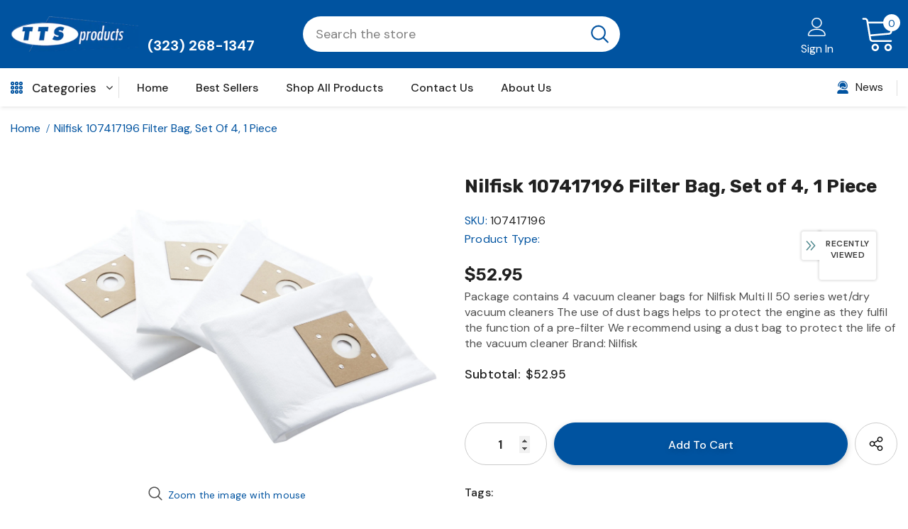

--- FILE ---
content_type: text/html; charset=utf-8
request_url: https://tts-products.com/products/nilfisk-107417196-filter-bag-set-of-4-1-piece_b075qcp8yx_
body_size: 50313
content:
<!doctype html>
<!--[if lt IE 7]><html class="no-js lt-ie9 lt-ie8 lt-ie7" lang="en"> <![endif]-->
<!--[if IE 7]><html class="no-js lt-ie9 lt-ie8" lang="en"> <![endif]-->
<!--[if IE 8]><html class="no-js lt-ie9" lang="en"> <![endif]-->
<!--[if IE 9 ]><html class="ie9 no-js"> <![endif]-->
<!--[if (gt IE 9)|!(IE)]><!--> <html class="no-js" lang="en"> <!--<![endif]-->

<head>
  <!-- Basic page needs ================================================== -->
  <meta charset="utf-8">
  <meta http-equiv="X-UA-Compatible" content="IE=edge,chrome=1">

  <!-- Google Site Verification -->
  <meta name="google-site-verification" content="CF-qk5KAtMr3jw5fC767E_Vl5bVbr6pRIhqYG2vj-ek" />

  <!-- Pinterest Domain Verification -->
  <meta name="p:domain_verify" content="c228e8d8d1eb1457cd5200eeb9b72d33" />

  <!-- Global site tag (gtag.js) - Google Ads -->
  <script async src="https://www.googletagmanager.com/gtag/js?id=AW-1032052170"></script>
  <script>
    window.dataLayer = window.dataLayer || [];
    function gtag(){dataLayer.push(arguments);}
    gtag('js', new Date());
    gtag('config', 'AW-1032052170');
  </script>

  <!-- Title and description ================================================== -->
  <title>
    Nilfisk 107417196 Filter Bag, Set of 4, 1 Piece
    
     &ndash; TTS Products
  </title>

  
    <meta name="description" content="Package contains 4 vacuum cleaner bags for Nilfisk Multi II 50 series wet/dry vacuum cleaners The use of dust bags helps to protect the engine as they fulfil the function of a pre-filter We recommend using a dust bag to protect the life of the vacuum cleaner Brand: Nilfisk">
  

  <!-- Product meta ================================================== -->
  


  <meta property="og:type" content="product">
  <meta property="og:title" content="Nilfisk 107417196 Filter Bag, Set of 4, 1 Piece">
  
  <meta property="og:image" content="http://tts-products.com/cdn/shop/products/71kaUn1FTlL_grande.jpg?v=1675371687">
  <meta property="og:image:secure_url" content="https://tts-products.com/cdn/shop/products/71kaUn1FTlL_grande.jpg?v=1675371687">
  
  <meta property="og:price:amount" content="52.95">
  <meta property="og:price:currency" content="USD">


  <meta property="og:description" content="Package contains 4 vacuum cleaner bags for Nilfisk Multi II 50 series wet/dry vacuum cleaners The use of dust bags helps to protect the engine as they fulfil the function of a pre-filter We recommend using a dust bag to protect the life of the vacuum cleaner Brand: Nilfisk">


  <meta property="og:url" content="https://tts-products.com/products/nilfisk-107417196-filter-bag-set-of-4-1-piece_b075qcp8yx_">
  <meta property="og:site_name" content="TTS Products">
  <!-- /snippets/twitter-card.liquid -->





  <meta name="twitter:card" content="product">
  <meta name="twitter:title" content="Nilfisk 107417196 Filter Bag, Set of 4, 1 Piece">
  <meta name="twitter:description" content="
Package contains 4 vacuum cleaner bags for Nilfisk Multi II 50 series wet/dry vacuum cleaners
The use of dust bags helps to protect the engine as they fulfil the function of a pre-filter
We recommend using a dust bag to protect the life of the vacuum cleaner
Brand: Nilfisk
">
  <meta name="twitter:image" content="https://tts-products.com/cdn/shop/products/71kaUn1FTlL_medium.jpg?v=1675371687">
  <meta name="twitter:image:width" content="240">
  <meta name="twitter:image:height" content="240">
  <meta name="twitter:label1" content="Price">
  <meta name="twitter:data1" content="$52.95 USD">
  
  <meta name="twitter:label2" content="Brand">
  <meta name="twitter:data2" content="Nilfisk">
  



  <!-- Helpers ================================================== -->
  <link rel="canonical" href="https://tts-products.com/products/nilfisk-107417196-filter-bag-set-of-4-1-piece_b075qcp8yx_">
  <meta name="viewport" content="width=device-width,initial-scale=1">

  <!-- Styles -->
  <style>
    
@import url('https://fonts.googleapis.com/css?family=DM+Sans:300,300i,400,400i,500,500i,600,600i,700,700i,800,800i&display=swap');
			    

          
@import url('https://fonts.googleapis.com/css?family=Rubik:300,300i,400,400i,500,500i,600,600i,700,700i,800,800i&display=swap');
			        
          
    
    :root {
      --font_size: 16px;
      --font_size_minus1: 15px;
      --font_size_minus2: 14px;
      --font_size_minus3: 13px;
      --font_size_minus4: 12px;
      --font_size_plus1: 17px;
      --font_size_plus2: 18px;
      --font_size_plus3: 19px;
      --font_size_plus4: 20px;
      --font_size_plus5: 21px;
      --font_size_plus6: 22px;
      --font_size_plus7: 23px;
      --font_size_plus8: 24px;
      --font_size_plus9: 25px;
      --font_size_plus10: 26px;
      --font_size_plus11: 27px;
      --font_size_plus12: 28px;
      --font_size_plus13: 29px;
      --font_size_plus14: 30px;
      --font_size_plus16: 32px;
      --font_size_plus18: 34px;
      --font_size_plus21: 37px;
      --font_size_plus22: 38px;
      --font_size_plus23: 39px;
      --font_size_plus24: 40px;
      --font_size_plus33: 49px;

	  --fonts_name: DM Sans;
	  --fonts_name_2: Rubik;

      /* Color */
      --body_bg: #ffffff;
      --body_color: #505050;
      --link_color: #0a6cdc;
      --link_color_hover: #232323;

      /* Breadcrumb */
      --breadcrumb_color : #0053a0;
      --breadcrumb_text_transform : capitalize;

      /* Header and Title */
      --page_title_font_size: 30px;
      --page_title_font_size_minus4: 26px;
      --page_title_font_size_plus5: 35px;
      --page_title_color: #202020;
      --page_title_text_align : left;

      /* Product  */
      --product_text_transform : none;
      --product_name_text_align : left;
      --color_title_pr: #202020;
      --color_title_pr_hover: #202020;
      --color_vendor : #202020;
      --sale_text : #e10600;
      --bg_sale : #ffd8d7;
      --custom_label_text : #fd9427;
      --custom_label_bg : #feedbd;
      --bundle_label_text : #43b200;
      --bundle_label_bg : #d7ffd2;
      --new_label_text : #0a6cdc;
      --new_label_bg : #d2e7ff;
      --new_label_border : #d2e7ff;
      --sold_out_text : #505050;
      --bg_sold_out : #e7e7e7;
      --color_price: #202020;
      --color_price_sale: #e10600;
      --color_compare_price: #505050;
      --color_compare_product: #ffffff;
      
        --color_quick_view: #202020;
        --bg_quick_view: #ffffff;
      
      --color_wishlist: #0e0e0e;
      --bg_wishlist: #f5f5f5;
      --bg_wishlist_active: #ffe5e5;


      /* Button 1 */
      --background_1: #0053a0;
      --color_1 : #ffffff;
      --border_1 : #0053a0;

      /* Button 2 */
      --background_2: #ffffff;
      --color_2 : #202020;
      --border_2 : #505050;

      /* Button 3 */
      --background_3: #202020;
      --color_3 : #ffffff;
      --border_3 : #202020;

      /* Button Add To Cart */
      --color_add_to_cart : #fff;
      --border_add_to_cart : #000;
      --background_add_to_cart : #000;

      --color_add_to_cart_hover : #000;
      --border_add_to_cart_hover : #000;
      --background_add_to_cart_hover : #fff;
      

      /* Border Color */
      --border_widget_title : #e0e0e0;
      --border_color_1 : #ebebeb;
      --border_color_2: #e7e7e7;
      --border_page_title: #eaeaea;
      --border_input: #cbcbcb;
      --border_checkbox: #d0d0d0;
      --border_dropdown: #dadada;
      --border_bt_sidebar : #f6f6f6;
      --color_ipt: #3c3c3c;
      --color_icon_drop: #6b6b6b;

      
      --color_slick_arrow: #212121;
      --color_border_slick_arrow: #505050;
      --color_bg_slick_arrow: #ffffff;
      

      /*color Mobile*/

      --color_menu_mb: #202020;
      --color_menu_level3: #3c3c3c;

      /* Mixin ================= */
      
          --padding_btn: 14px 15px 12px !important;
          --padding_btn_bundle: 14px 15px 12px;
          --padding_btn_qv_add_to_cart: 14px 15px 12px;
          --font_size_btn: var(--font_size);
          --letter_spacing_btn: 0;
      

      
      
          --color-price-box: var(--color_compare_price);
      

      --color_review: #fac325;
      --color_review_empty: #cccccc;

      --border-product-image: #e6e6e6;

      
      --border-radius-17: 0;
      --border-radius-50: 0;
      
    }
</style>
  <link href="//tts-products.com/cdn/shop/t/3/assets/vendor.min.css?v=165367215043409683411629459364" rel="stylesheet" type="text/css" media="all" />
<link href="//tts-products.com/cdn/shop/t/3/assets/theme-styles.css?v=124470418211292558491674668664" rel="stylesheet" type="text/css" media="all" />
<link href="//tts-products.com/cdn/shop/t/3/assets/theme-styles-responsive.css?v=70151580880354070841638909471" rel="stylesheet" type="text/css" media="all" />
<!-- <link href="//tts-products.com/cdn/shop/t/3/assets/theme.min.css?v=160855240450243973731629459410" rel="stylesheet" type="text/css" media="all" /> -->
<link href="//tts-products.com/cdn/shop/t/3/assets/theme-settings.css?v=102899694097074953551735318969" rel="stylesheet" type="text/css" media="all" />











	<link href="//tts-products.com/cdn/shop/t/3/assets/header-08.css?v=94211126715697297431629459348" rel="stylesheet" type="text/css" media="all" />









	<link href="//tts-products.com/cdn/shop/t/3/assets/footer-09.css?v=112188416216291564441630029135" rel="stylesheet" type="text/css" media="all" />





	<link href="//tts-products.com/cdn/shop/t/3/assets/product-supermarket.css?v=101317652863994055871638914720" rel="stylesheet" type="text/css" media="all" />





	<link href="//tts-products.com/cdn/shop/t/3/assets/category-supermarket.css?v=79649077520306396011631867619" rel="stylesheet" type="text/css" media="all" />







	<link href="//tts-products.com/cdn/shop/t/3/assets/layout_style_suppermarket.css?v=50247136904025515041629459358" rel="stylesheet" type="text/css" media="all" />




  <!-- Scripts -->
  <script src="//tts-products.com/cdn/shop/t/3/assets/jquery.min.js?v=56888366816115934351629459354" type="text/javascript"></script>
<script src="//tts-products.com/cdn/shop/t/3/assets/jquery-cookie.min.js?v=72365755745404048181629459353" type="text/javascript"></script>
<script src="//tts-products.com/cdn/shop/t/3/assets/lazysizes.min.js?v=84414966064882348651629459359" type="text/javascript"></script>

<script>
  	window.lazySizesConfig = window.lazySizesConfig || {};
    lazySizesConfig.loadMode = 1;
    window.lazySizesConfig.init = false;
    lazySizes.init();
  
    window.ajax_cart = "upsell";
    window.money_format = "${{amount}}";//"${{amount}} USD";
    window.shop_currency = "USD";
    window.show_multiple_currencies = false;
    window.use_color_swatch = true;
    window.color_swatch_style = "normal";
    window.enable_sidebar_multiple_choice = true;
    window.file_url = "//tts-products.com/cdn/shop/files/?v=910";
    window.asset_url = "";
    window.router = "";
    window.swatch_recently = "color, couleur";
    window.label_sale = "label_sale";
    window.layout_style = "layout_style_suppermarket";
    window.product_style = "supermarket";
    window.category_style = "supermarket";
    window.layout_body = "default";
    
    window.inventory_text = {
        in_stock: "In stock",
        many_in_stock: "Many in stock",
        out_of_stock: "Out of stock",
        add_to_cart: "Add to cart",
        add_all_to_cart: "Add all to Cart",
        sold_out: "Sold Out",
        select_options : "Select options",
        unavailable: "Sold Out",
        view_all_collection: "View All",
        no_more_product: "No more product",
        show_options: "Show Variants",
        hide_options: "Hide Variants",
        adding : "Adding",
        thank_you : "Thank You",
        add_more : "Add More",
        cart_feedback : "Added",
        add_wishlist : "Add to Wish List",
        remove_wishlist : "Remove Wish List",
        add_wishlist_1 : "Add to wishlist",
        remove_wishlist_1 : "Remove wishlist",
        previous: "Prev",
        next: "Next",
      	pre_order : "Pre Order",
        hotStock: "Hurry up! only [inventory] left",
        view_more: "View All",
        view_less : "View Less",
        show_more: "Show More",
        show_less : "Show Less",
        days : "Days",
        hours : "Hours",
        mins : "Mins",
        secs : "Secs",

        customlabel: "Custom Label",
        newlabel: "New",
        salelabel: "Sale",
        soldoutlabel: "Sold Out",
        bundlelabel: "Bundle",

        message_compare : "You must select at least two products to compare!",
        message_iscart : "is added to your shopping cart.",

        add_compare : "Add to compare",
        remove_compare : "Remove compare",
        remove: "Remove",
        warning_quantity: "Maximum quantity",
    };
    window.multi_lang = false;
    window.infinity_scroll_feature = true;
    window.newsletter_popup = false;
    window.hidden_newsletter = true;
    window.option_ptoduct1 = "size";
    window.option_ptoduct2 = "color";
    window.option_ptoduct3 = "option 3"

    /* Free Shipping Message */
    window.free_shipping_color1 = "#0b84f5";  
    window.free_shipping_color2 = "#0870d1";
    window.free_shipping_color3 = "#0053a0";
    window.free_shipping_price = 50;
    window.free_shipping_text = {
        free_shipping_message_1: "You qualify for free shipping!",
        free_shipping_message_2:"Only",
        free_shipping_message_3: "away from",
        free_shipping_message_4: "free shipping",
        free_shipping_1: "Free",
        free_shipping_2: "TBD",
    }

</script>

  <!-- Header hook for plugins ================================ -->
  <script>window.performance && window.performance.mark && window.performance.mark('shopify.content_for_header.start');</script><meta name="google-site-verification" content="CF-qk5KAtMr3jw5fC767E_Vl5bVbr6pRIhqYG2vj-ek">
<meta name="facebook-domain-verification" content="dddg9wxi0rj7xugj26q2god17rbvpc">
<meta name="facebook-domain-verification" content="mw92w0tyv2alhi5dqcphdbsou7ek9o">
<meta id="shopify-digital-wallet" name="shopify-digital-wallet" content="/59441021112/digital_wallets/dialog">
<meta name="shopify-checkout-api-token" content="de9699831010a30e90317eb583197d7b">
<link rel="alternate" type="application/json+oembed" href="https://tts-products.com/products/nilfisk-107417196-filter-bag-set-of-4-1-piece_b075qcp8yx_.oembed">
<script async="async" src="/checkouts/internal/preloads.js?locale=en-US"></script>
<link rel="preconnect" href="https://shop.app" crossorigin="anonymous">
<script async="async" src="https://shop.app/checkouts/internal/preloads.js?locale=en-US&shop_id=59441021112" crossorigin="anonymous"></script>
<script id="apple-pay-shop-capabilities" type="application/json">{"shopId":59441021112,"countryCode":"US","currencyCode":"USD","merchantCapabilities":["supports3DS"],"merchantId":"gid:\/\/shopify\/Shop\/59441021112","merchantName":"TTS Products","requiredBillingContactFields":["postalAddress","email","phone"],"requiredShippingContactFields":["postalAddress","email","phone"],"shippingType":"shipping","supportedNetworks":["visa","masterCard","amex","discover","elo","jcb"],"total":{"type":"pending","label":"TTS Products","amount":"1.00"},"shopifyPaymentsEnabled":true,"supportsSubscriptions":true}</script>
<script id="shopify-features" type="application/json">{"accessToken":"de9699831010a30e90317eb583197d7b","betas":["rich-media-storefront-analytics"],"domain":"tts-products.com","predictiveSearch":true,"shopId":59441021112,"locale":"en"}</script>
<script>var Shopify = Shopify || {};
Shopify.shop = "www-tts-products-com.myshopify.com";
Shopify.locale = "en";
Shopify.currency = {"active":"USD","rate":"1.0"};
Shopify.country = "US";
Shopify.theme = {"name":"TTS-1.0","id":126114169016,"schema_name":"Ella","schema_version":"4.5.0","theme_store_id":null,"role":"main"};
Shopify.theme.handle = "null";
Shopify.theme.style = {"id":null,"handle":null};
Shopify.cdnHost = "tts-products.com/cdn";
Shopify.routes = Shopify.routes || {};
Shopify.routes.root = "/";</script>
<script type="module">!function(o){(o.Shopify=o.Shopify||{}).modules=!0}(window);</script>
<script>!function(o){function n(){var o=[];function n(){o.push(Array.prototype.slice.apply(arguments))}return n.q=o,n}var t=o.Shopify=o.Shopify||{};t.loadFeatures=n(),t.autoloadFeatures=n()}(window);</script>
<script>
  window.ShopifyPay = window.ShopifyPay || {};
  window.ShopifyPay.apiHost = "shop.app\/pay";
  window.ShopifyPay.redirectState = null;
</script>
<script id="shop-js-analytics" type="application/json">{"pageType":"product"}</script>
<script defer="defer" async type="module" src="//tts-products.com/cdn/shopifycloud/shop-js/modules/v2/client.init-shop-cart-sync_BdyHc3Nr.en.esm.js"></script>
<script defer="defer" async type="module" src="//tts-products.com/cdn/shopifycloud/shop-js/modules/v2/chunk.common_Daul8nwZ.esm.js"></script>
<script type="module">
  await import("//tts-products.com/cdn/shopifycloud/shop-js/modules/v2/client.init-shop-cart-sync_BdyHc3Nr.en.esm.js");
await import("//tts-products.com/cdn/shopifycloud/shop-js/modules/v2/chunk.common_Daul8nwZ.esm.js");

  window.Shopify.SignInWithShop?.initShopCartSync?.({"fedCMEnabled":true,"windoidEnabled":true});

</script>
<script>
  window.Shopify = window.Shopify || {};
  if (!window.Shopify.featureAssets) window.Shopify.featureAssets = {};
  window.Shopify.featureAssets['shop-js'] = {"shop-cart-sync":["modules/v2/client.shop-cart-sync_QYOiDySF.en.esm.js","modules/v2/chunk.common_Daul8nwZ.esm.js"],"init-fed-cm":["modules/v2/client.init-fed-cm_DchLp9rc.en.esm.js","modules/v2/chunk.common_Daul8nwZ.esm.js"],"shop-button":["modules/v2/client.shop-button_OV7bAJc5.en.esm.js","modules/v2/chunk.common_Daul8nwZ.esm.js"],"init-windoid":["modules/v2/client.init-windoid_DwxFKQ8e.en.esm.js","modules/v2/chunk.common_Daul8nwZ.esm.js"],"shop-cash-offers":["modules/v2/client.shop-cash-offers_DWtL6Bq3.en.esm.js","modules/v2/chunk.common_Daul8nwZ.esm.js","modules/v2/chunk.modal_CQq8HTM6.esm.js"],"shop-toast-manager":["modules/v2/client.shop-toast-manager_CX9r1SjA.en.esm.js","modules/v2/chunk.common_Daul8nwZ.esm.js"],"init-shop-email-lookup-coordinator":["modules/v2/client.init-shop-email-lookup-coordinator_UhKnw74l.en.esm.js","modules/v2/chunk.common_Daul8nwZ.esm.js"],"pay-button":["modules/v2/client.pay-button_DzxNnLDY.en.esm.js","modules/v2/chunk.common_Daul8nwZ.esm.js"],"avatar":["modules/v2/client.avatar_BTnouDA3.en.esm.js"],"init-shop-cart-sync":["modules/v2/client.init-shop-cart-sync_BdyHc3Nr.en.esm.js","modules/v2/chunk.common_Daul8nwZ.esm.js"],"shop-login-button":["modules/v2/client.shop-login-button_D8B466_1.en.esm.js","modules/v2/chunk.common_Daul8nwZ.esm.js","modules/v2/chunk.modal_CQq8HTM6.esm.js"],"init-customer-accounts-sign-up":["modules/v2/client.init-customer-accounts-sign-up_C8fpPm4i.en.esm.js","modules/v2/client.shop-login-button_D8B466_1.en.esm.js","modules/v2/chunk.common_Daul8nwZ.esm.js","modules/v2/chunk.modal_CQq8HTM6.esm.js"],"init-shop-for-new-customer-accounts":["modules/v2/client.init-shop-for-new-customer-accounts_CVTO0Ztu.en.esm.js","modules/v2/client.shop-login-button_D8B466_1.en.esm.js","modules/v2/chunk.common_Daul8nwZ.esm.js","modules/v2/chunk.modal_CQq8HTM6.esm.js"],"init-customer-accounts":["modules/v2/client.init-customer-accounts_dRgKMfrE.en.esm.js","modules/v2/client.shop-login-button_D8B466_1.en.esm.js","modules/v2/chunk.common_Daul8nwZ.esm.js","modules/v2/chunk.modal_CQq8HTM6.esm.js"],"shop-follow-button":["modules/v2/client.shop-follow-button_CkZpjEct.en.esm.js","modules/v2/chunk.common_Daul8nwZ.esm.js","modules/v2/chunk.modal_CQq8HTM6.esm.js"],"lead-capture":["modules/v2/client.lead-capture_BntHBhfp.en.esm.js","modules/v2/chunk.common_Daul8nwZ.esm.js","modules/v2/chunk.modal_CQq8HTM6.esm.js"],"checkout-modal":["modules/v2/client.checkout-modal_CfxcYbTm.en.esm.js","modules/v2/chunk.common_Daul8nwZ.esm.js","modules/v2/chunk.modal_CQq8HTM6.esm.js"],"shop-login":["modules/v2/client.shop-login_Da4GZ2H6.en.esm.js","modules/v2/chunk.common_Daul8nwZ.esm.js","modules/v2/chunk.modal_CQq8HTM6.esm.js"],"payment-terms":["modules/v2/client.payment-terms_MV4M3zvL.en.esm.js","modules/v2/chunk.common_Daul8nwZ.esm.js","modules/v2/chunk.modal_CQq8HTM6.esm.js"]};
</script>
<script id="__st">var __st={"a":59441021112,"offset":-28800,"reqid":"98aa5dbe-4e5e-42b1-ba9f-b8898bee8340-1768991702","pageurl":"tts-products.com\/products\/nilfisk-107417196-filter-bag-set-of-4-1-piece_b075qcp8yx_","u":"7273eb49ccd8","p":"product","rtyp":"product","rid":8088567873849};</script>
<script>window.ShopifyPaypalV4VisibilityTracking = true;</script>
<script id="captcha-bootstrap">!function(){'use strict';const t='contact',e='account',n='new_comment',o=[[t,t],['blogs',n],['comments',n],[t,'customer']],c=[[e,'customer_login'],[e,'guest_login'],[e,'recover_customer_password'],[e,'create_customer']],r=t=>t.map((([t,e])=>`form[action*='/${t}']:not([data-nocaptcha='true']) input[name='form_type'][value='${e}']`)).join(','),a=t=>()=>t?[...document.querySelectorAll(t)].map((t=>t.form)):[];function s(){const t=[...o],e=r(t);return a(e)}const i='password',u='form_key',d=['recaptcha-v3-token','g-recaptcha-response','h-captcha-response',i],f=()=>{try{return window.sessionStorage}catch{return}},m='__shopify_v',_=t=>t.elements[u];function p(t,e,n=!1){try{const o=window.sessionStorage,c=JSON.parse(o.getItem(e)),{data:r}=function(t){const{data:e,action:n}=t;return t[m]||n?{data:e,action:n}:{data:t,action:n}}(c);for(const[e,n]of Object.entries(r))t.elements[e]&&(t.elements[e].value=n);n&&o.removeItem(e)}catch(o){console.error('form repopulation failed',{error:o})}}const l='form_type',E='cptcha';function T(t){t.dataset[E]=!0}const w=window,h=w.document,L='Shopify',v='ce_forms',y='captcha';let A=!1;((t,e)=>{const n=(g='f06e6c50-85a8-45c8-87d0-21a2b65856fe',I='https://cdn.shopify.com/shopifycloud/storefront-forms-hcaptcha/ce_storefront_forms_captcha_hcaptcha.v1.5.2.iife.js',D={infoText:'Protected by hCaptcha',privacyText:'Privacy',termsText:'Terms'},(t,e,n)=>{const o=w[L][v],c=o.bindForm;if(c)return c(t,g,e,D).then(n);var r;o.q.push([[t,g,e,D],n]),r=I,A||(h.body.append(Object.assign(h.createElement('script'),{id:'captcha-provider',async:!0,src:r})),A=!0)});var g,I,D;w[L]=w[L]||{},w[L][v]=w[L][v]||{},w[L][v].q=[],w[L][y]=w[L][y]||{},w[L][y].protect=function(t,e){n(t,void 0,e),T(t)},Object.freeze(w[L][y]),function(t,e,n,w,h,L){const[v,y,A,g]=function(t,e,n){const i=e?o:[],u=t?c:[],d=[...i,...u],f=r(d),m=r(i),_=r(d.filter((([t,e])=>n.includes(e))));return[a(f),a(m),a(_),s()]}(w,h,L),I=t=>{const e=t.target;return e instanceof HTMLFormElement?e:e&&e.form},D=t=>v().includes(t);t.addEventListener('submit',(t=>{const e=I(t);if(!e)return;const n=D(e)&&!e.dataset.hcaptchaBound&&!e.dataset.recaptchaBound,o=_(e),c=g().includes(e)&&(!o||!o.value);(n||c)&&t.preventDefault(),c&&!n&&(function(t){try{if(!f())return;!function(t){const e=f();if(!e)return;const n=_(t);if(!n)return;const o=n.value;o&&e.removeItem(o)}(t);const e=Array.from(Array(32),(()=>Math.random().toString(36)[2])).join('');!function(t,e){_(t)||t.append(Object.assign(document.createElement('input'),{type:'hidden',name:u})),t.elements[u].value=e}(t,e),function(t,e){const n=f();if(!n)return;const o=[...t.querySelectorAll(`input[type='${i}']`)].map((({name:t})=>t)),c=[...d,...o],r={};for(const[a,s]of new FormData(t).entries())c.includes(a)||(r[a]=s);n.setItem(e,JSON.stringify({[m]:1,action:t.action,data:r}))}(t,e)}catch(e){console.error('failed to persist form',e)}}(e),e.submit())}));const S=(t,e)=>{t&&!t.dataset[E]&&(n(t,e.some((e=>e===t))),T(t))};for(const o of['focusin','change'])t.addEventListener(o,(t=>{const e=I(t);D(e)&&S(e,y())}));const B=e.get('form_key'),M=e.get(l),P=B&&M;t.addEventListener('DOMContentLoaded',(()=>{const t=y();if(P)for(const e of t)e.elements[l].value===M&&p(e,B);[...new Set([...A(),...v().filter((t=>'true'===t.dataset.shopifyCaptcha))])].forEach((e=>S(e,t)))}))}(h,new URLSearchParams(w.location.search),n,t,e,['guest_login'])})(!1,!0)}();</script>
<script integrity="sha256-4kQ18oKyAcykRKYeNunJcIwy7WH5gtpwJnB7kiuLZ1E=" data-source-attribution="shopify.loadfeatures" defer="defer" src="//tts-products.com/cdn/shopifycloud/storefront/assets/storefront/load_feature-a0a9edcb.js" crossorigin="anonymous"></script>
<script crossorigin="anonymous" defer="defer" src="//tts-products.com/cdn/shopifycloud/storefront/assets/shopify_pay/storefront-65b4c6d7.js?v=20250812"></script>
<script data-source-attribution="shopify.dynamic_checkout.dynamic.init">var Shopify=Shopify||{};Shopify.PaymentButton=Shopify.PaymentButton||{isStorefrontPortableWallets:!0,init:function(){window.Shopify.PaymentButton.init=function(){};var t=document.createElement("script");t.src="https://tts-products.com/cdn/shopifycloud/portable-wallets/latest/portable-wallets.en.js",t.type="module",document.head.appendChild(t)}};
</script>
<script data-source-attribution="shopify.dynamic_checkout.buyer_consent">
  function portableWalletsHideBuyerConsent(e){var t=document.getElementById("shopify-buyer-consent"),n=document.getElementById("shopify-subscription-policy-button");t&&n&&(t.classList.add("hidden"),t.setAttribute("aria-hidden","true"),n.removeEventListener("click",e))}function portableWalletsShowBuyerConsent(e){var t=document.getElementById("shopify-buyer-consent"),n=document.getElementById("shopify-subscription-policy-button");t&&n&&(t.classList.remove("hidden"),t.removeAttribute("aria-hidden"),n.addEventListener("click",e))}window.Shopify?.PaymentButton&&(window.Shopify.PaymentButton.hideBuyerConsent=portableWalletsHideBuyerConsent,window.Shopify.PaymentButton.showBuyerConsent=portableWalletsShowBuyerConsent);
</script>
<script data-source-attribution="shopify.dynamic_checkout.cart.bootstrap">document.addEventListener("DOMContentLoaded",(function(){function t(){return document.querySelector("shopify-accelerated-checkout-cart, shopify-accelerated-checkout")}if(t())Shopify.PaymentButton.init();else{new MutationObserver((function(e,n){t()&&(Shopify.PaymentButton.init(),n.disconnect())})).observe(document.body,{childList:!0,subtree:!0})}}));
</script>
<link id="shopify-accelerated-checkout-styles" rel="stylesheet" media="screen" href="https://tts-products.com/cdn/shopifycloud/portable-wallets/latest/accelerated-checkout-backwards-compat.css" crossorigin="anonymous">
<style id="shopify-accelerated-checkout-cart">
        #shopify-buyer-consent {
  margin-top: 1em;
  display: inline-block;
  width: 100%;
}

#shopify-buyer-consent.hidden {
  display: none;
}

#shopify-subscription-policy-button {
  background: none;
  border: none;
  padding: 0;
  text-decoration: underline;
  font-size: inherit;
  cursor: pointer;
}

#shopify-subscription-policy-button::before {
  box-shadow: none;
}

      </style>

<script>window.performance && window.performance.mark && window.performance.mark('shopify.content_for_header.end');</script>

  

  <script>

    Shopify.productOptionsMap = {};
    Shopify.quickViewOptionsMap = {};

    Shopify.updateOptionsInSelector = function(selectorIndex, wrapperSlt) {
        Shopify.optionsMap = wrapperSlt === '.product' ? Shopify.productOptionsMap : Shopify.quickViewOptionsMap;

        switch (selectorIndex) {
            case 0:
                var key = 'root';
                var selector = $(wrapperSlt + ' .single-option-selector:eq(0)');
                break;
            case 1:
                var key = $(wrapperSlt + ' .single-option-selector:eq(0)').val();
                var selector = $(wrapperSlt + ' .single-option-selector:eq(1)');
                break;
            case 2:
                var key = $(wrapperSlt + ' .single-option-selector:eq(0)').val();
                key += ' / ' + $(wrapperSlt + ' .single-option-selector:eq(1)').val();
                var selector = $(wrapperSlt + ' .single-option-selector:eq(2)');
        }

        var initialValue = selector.val();
        selector.empty();

        var availableOptions = Shopify.optionsMap[key];

        if (availableOptions && availableOptions.length) {
            for (var i = 0; i < availableOptions.length; i++) {
                var option = availableOptions[i].replace('-sold-out','');
                var newOption = $('<option></option>').val(option).html(option);

                selector.append(newOption);
            }

            $(wrapperSlt + ' .swatch[data-option-index="' + selectorIndex + '"] .swatch-element').each(function() {
                // debugger;
                if ($.inArray($(this).attr('data-value'), availableOptions) !== -1) {
                    $(this).addClass('available').removeClass('soldout').find(':radio').prop('disabled',false).prop('checked',true);
                }
                else {
                    if ($.inArray($(this).attr('data-value') + '-sold-out', availableOptions) !== -1) {
                        $(this).addClass('available').addClass('soldout').find(':radio').prop('disabled',false).prop('checked',true);
                    } else {
                        $(this).removeClass('available').addClass('soldout').find(':radio').prop('disabled',true).prop('checked',false);
                    }
                    
                }
            });

            if ($.inArray(initialValue, availableOptions) !== -1) {
                selector.val(initialValue);
            }

            selector.trigger('change');
        };
    };

    Shopify.linkOptionSelectors = function(product, wrapperSlt, check) {
        // Building our mapping object.
        Shopify.optionsMap = wrapperSlt === '.product' ? Shopify.productOptionsMap : Shopify.quickViewOptionsMap;
        var arr_1= [],
            arr_2= [],
            arr_3= [];

        Shopify.optionsMap['root'] == [];
        for (var i = 0; i < product.variants.length; i++) {
            var variant = product.variants[i];
            if (variant) {
                var key1 = variant.option1;
                var key2 = variant.option1 + ' / ' + variant.option2;
                Shopify.optionsMap[key1] = [];
                Shopify.optionsMap[key2] = [];
            }
        }
        for (var i = 0; i < product.variants.length; i++) {
            var variant = product.variants[i];
            if (variant) {
                if (window.use_color_swatch) {
                    if (variant.available) {
                        // Gathering values for the 1st drop-down.
                        Shopify.optionsMap['root'] = Shopify.optionsMap['root'] || [];

                        // if ($.inArray(variant.option1 + '-sold-out', Shopify.optionsMap['root']) !== -1) {
                        //     Shopify.optionsMap['root'].pop();
                        // } 

                        arr_1.push(variant.option1);
                        arr_1 = $.unique(arr_1);

                        Shopify.optionsMap['root'].push(variant.option1);

                        Shopify.optionsMap['root'] = Shopify.uniq(Shopify.optionsMap['root']);

                        // Gathering values for the 2nd drop-down.
                        if (product.options.length > 1) {
                        var key = variant.option1;
                            Shopify.optionsMap[key] = Shopify.optionsMap[key] || [];
                            // if ($.inArray(variant.option2 + '-sold-out', Shopify.optionsMap[key]) !== -1) {
                            //     Shopify.optionsMap[key].pop();
                            // } 
                            Shopify.optionsMap[key].push(variant.option2);
                            if ($.inArray(variant.option2, arr_2) === -1) {
                                arr_2.push(variant.option2);
                                arr_2 = $.unique(arr_2);
                            }
                            Shopify.optionsMap[key] = Shopify.uniq(Shopify.optionsMap[key]);
                        }

                        // Gathering values for the 3rd drop-down.
                        if (product.options.length === 3) {
                            var key = variant.option1 + ' / ' + variant.option2;
                            Shopify.optionsMap[key] = Shopify.optionsMap[key] || [];
                            Shopify.optionsMap[key].push(variant.option3);

                            if ($.inArray(variant.option3, arr_3) === -1) {
                                arr_3.push(variant.option3);
                                arr_3 = $.unique(arr_3);
                            }
                            
                            Shopify.optionsMap[key] = Shopify.uniq(Shopify.optionsMap[key]);
                        }
                    } else {
                        // Gathering values for the 1st drop-down.
                        Shopify.optionsMap['root'] = Shopify.optionsMap['root'] || [];
                        if ($.inArray(variant.option1, arr_1) === -1) {
                            Shopify.optionsMap['root'].push(variant.option1 + '-sold-out');
                        }
                        
                        Shopify.optionsMap['root'] = Shopify.uniq(Shopify.optionsMap['root']);

                        // Gathering values for the 2nd drop-down.
                        if (product.options.length > 1) {
                            var key = variant.option1;
                            Shopify.optionsMap[key] = Shopify.optionsMap[key] || [];
                            // Shopify.optionsMap[key].push(variant.option2);

                            // if ($.inArray(variant.option2, arr_2) === -1) {
                                Shopify.optionsMap[key].push(variant.option2 + '-sold-out');
                            // }
                            
                            Shopify.optionsMap[key] = Shopify.uniq(Shopify.optionsMap[key]);
                        }

                        // Gathering values for the 3rd drop-down.
                        if (product.options.length === 3) {
                            var key = variant.option1 + ' / ' + variant.option2;
                            Shopify.optionsMap[key] = Shopify.optionsMap[key] || [];
//                             if ($.inArray(variant.option3, arr_3) === -1) {
                                Shopify.optionsMap[key].push(variant.option3 + '-sold-out');
//                             }
                            Shopify.optionsMap[key] = Shopify.uniq(Shopify.optionsMap[key]);
                        }

                    }
                } else {
                    // Gathering values for the 1st drop-down.
                    if (check) {
                        if (variant.available) {
                            Shopify.optionsMap['root'] = Shopify.optionsMap['root'] || [];
                            Shopify.optionsMap['root'].push(variant.option1);
                            Shopify.optionsMap['root'] = Shopify.uniq(Shopify.optionsMap['root']);

                            // Gathering values for the 2nd drop-down.
                            if (product.options.length > 1) {
                            var key = variant.option1;
                                Shopify.optionsMap[key] = Shopify.optionsMap[key] || [];
                                Shopify.optionsMap[key].push(variant.option2);
                                Shopify.optionsMap[key] = Shopify.uniq(Shopify.optionsMap[key]);
                            }

                            // Gathering values for the 3rd drop-down.
                            if (product.options.length === 3) {
                                var key = variant.option1 + ' / ' + variant.option2;
                                Shopify.optionsMap[key] = Shopify.optionsMap[key] || [];
                                Shopify.optionsMap[key].push(variant.option3);
                                Shopify.optionsMap[key] = Shopify.uniq(Shopify.optionsMap[key]);
                            }
                        }
                    } else {
                        Shopify.optionsMap['root'] = Shopify.optionsMap['root'] || [];

                        Shopify.optionsMap['root'].push(variant.option1);
                        Shopify.optionsMap['root'] = Shopify.uniq(Shopify.optionsMap['root']);

                        // Gathering values for the 2nd drop-down.
                        if (product.options.length > 1) {
                        var key = variant.option1;
                            Shopify.optionsMap[key] = Shopify.optionsMap[key] || [];
                            Shopify.optionsMap[key].push(variant.option2);
                            Shopify.optionsMap[key] = Shopify.uniq(Shopify.optionsMap[key]);
                        }

                        // Gathering values for the 3rd drop-down.
                        if (product.options.length === 3) {
                            var key = variant.option1 + ' / ' + variant.option2;
                            Shopify.optionsMap[key] = Shopify.optionsMap[key] || [];
                            Shopify.optionsMap[key].push(variant.option3);
                            Shopify.optionsMap[key] = Shopify.uniq(Shopify.optionsMap[key]);
                        }
                    }
                    
                }
            }
        };

        // Update options right away.
        Shopify.updateOptionsInSelector(0, wrapperSlt);

        if (product.options.length > 1) Shopify.updateOptionsInSelector(1, wrapperSlt);
        if (product.options.length === 3) Shopify.updateOptionsInSelector(2, wrapperSlt);

        // When there is an update in the first dropdown.
        $(wrapperSlt + " .single-option-selector:eq(0)").change(function() {
            Shopify.updateOptionsInSelector(1, wrapperSlt);
            if (product.options.length === 3) Shopify.updateOptionsInSelector(2, wrapperSlt);
            return true;
        });

        // When there is an update in the second dropdown.
        $(wrapperSlt + " .single-option-selector:eq(1)").change(function() {
            if (product.options.length === 3) Shopify.updateOptionsInSelector(2, wrapperSlt);
            return true;
        });
    };
</script>

  
    <script nomodule src="https://unpkg.com/@google/model-viewer/dist/model-viewer-legacy.js"></script>
  
  <meta name="p:domain_verify" content="c228e8d8d1eb1457cd5200eeb9b72d33"/>
<!-- BEGIN app block: shopify://apps/trusted-security/blocks/ip-block-embed/4d2757ed-33ad-4e94-a186-da550756ae46 --><script id="ip-block-app-data" type="application/json">{"security":{"id":3723,"shop_id":3723,"active":false,"script_id":null,"script_src":null,"protect_text_selection":true,"disable_keyboard":true,"protect_text_copy":true,"protect_text_paste":true,"protect_images":true,"disable_right_click":true,"block_inspect_element":true,"created_at":"2025-07-28T17:31:08.000000Z","updated_at":"2025-07-28T17:31:22.000000Z"},"countryBlocker":{"id":3586,"shop_id":3723,"active":0,"type":"whitelist","redirect_url":null,"created_at":"2025-07-28T17:31:08.000000Z","updated_at":"2025-09-26T02:47:34.000000Z","countries":[{"id":103176,"country_blocker_id":3586,"name":"United States","code":"us","created_at":"2025-09-26T02:47:34.000000Z","updated_at":"2025-09-26T02:47:34.000000Z"},{"id":103177,"country_blocker_id":3586,"name":"Canada","code":"ca","created_at":"2025-09-26T02:47:34.000000Z","updated_at":"2025-09-26T02:47:34.000000Z"},{"id":103178,"country_blocker_id":3586,"name":"Mexico","code":"mx","created_at":"2025-09-26T02:47:34.000000Z","updated_at":"2025-09-26T02:47:34.000000Z"}]},"botBlocker":{"id":926,"shop_id":3723,"protection_level":"low","redirect_url":null,"created_at":"2025-07-28T17:32:15.000000Z","updated_at":"2025-07-28T17:32:15.000000Z"},"blockedIps":[],"blockedIpsRedirect":"","limit_reached":0}</script>
<script>
  window.Shopify.TrustedSecurityIpBlocker = {
    'blocker_message': 'You cannot access our site from your current region.',
    'background_color': '#808080',
    'text_color': '#FFFFFF'
  };
</script>


<!-- END app block --><!-- BEGIN app block: shopify://apps/trusted-security/blocks/security-app-embed/4d2757ed-33ad-4e94-a186-da550756ae46 --><script id="security-app-data" type="application/json">{"security":{"id":3723,"shop_id":3723,"active":false,"script_id":null,"script_src":null,"protect_text_selection":true,"disable_keyboard":true,"protect_text_copy":true,"protect_text_paste":true,"protect_images":true,"disable_right_click":true,"block_inspect_element":true,"created_at":"2025-07-28T17:31:08.000000Z","updated_at":"2025-07-28T17:31:22.000000Z"},"countryBlocker":{"id":3586,"shop_id":3723,"active":0,"type":"whitelist","redirect_url":null,"created_at":"2025-07-28T17:31:08.000000Z","updated_at":"2025-09-26T02:47:34.000000Z","countries":[{"id":103176,"country_blocker_id":3586,"name":"United States","code":"us","created_at":"2025-09-26T02:47:34.000000Z","updated_at":"2025-09-26T02:47:34.000000Z"},{"id":103177,"country_blocker_id":3586,"name":"Canada","code":"ca","created_at":"2025-09-26T02:47:34.000000Z","updated_at":"2025-09-26T02:47:34.000000Z"},{"id":103178,"country_blocker_id":3586,"name":"Mexico","code":"mx","created_at":"2025-09-26T02:47:34.000000Z","updated_at":"2025-09-26T02:47:34.000000Z"}]},"botBlocker":{"id":926,"shop_id":3723,"protection_level":"low","redirect_url":null,"created_at":"2025-07-28T17:32:15.000000Z","updated_at":"2025-07-28T17:32:15.000000Z"},"blockedIps":[],"blockedIpsRedirect":"","limit_reached":0}</script>

<noscript>
  <div style="position: fixed; z-index: 2147483647; width: 100%; height: 100%; background: white; display: flex; align-items: center; justify-content: center;">
    <div style="margin: 0;font-size: 36px;">JavaScript is required to view this page.</div>
  </div>
</noscript>


<!-- END app block --><!-- BEGIN app block: shopify://apps/trusted-security/blocks/bot-block-embed/4d2757ed-33ad-4e94-a186-da550756ae46 --><script id="bot-block-app-data" type="application/json">{"security":{"id":3723,"shop_id":3723,"active":false,"script_id":null,"script_src":null,"protect_text_selection":true,"disable_keyboard":true,"protect_text_copy":true,"protect_text_paste":true,"protect_images":true,"disable_right_click":true,"block_inspect_element":true,"created_at":"2025-07-28T17:31:08.000000Z","updated_at":"2025-07-28T17:31:22.000000Z"},"countryBlocker":{"id":3586,"shop_id":3723,"active":0,"type":"whitelist","redirect_url":null,"created_at":"2025-07-28T17:31:08.000000Z","updated_at":"2025-09-26T02:47:34.000000Z","countries":[{"id":103176,"country_blocker_id":3586,"name":"United States","code":"us","created_at":"2025-09-26T02:47:34.000000Z","updated_at":"2025-09-26T02:47:34.000000Z"},{"id":103177,"country_blocker_id":3586,"name":"Canada","code":"ca","created_at":"2025-09-26T02:47:34.000000Z","updated_at":"2025-09-26T02:47:34.000000Z"},{"id":103178,"country_blocker_id":3586,"name":"Mexico","code":"mx","created_at":"2025-09-26T02:47:34.000000Z","updated_at":"2025-09-26T02:47:34.000000Z"}]},"botBlocker":{"id":926,"shop_id":3723,"protection_level":"low","redirect_url":null,"created_at":"2025-07-28T17:32:15.000000Z","updated_at":"2025-07-28T17:32:15.000000Z"},"blockedIps":[],"blockedIpsRedirect":"","limit_reached":0}</script>
<script src="https://cdn.jsdelivr.net/npm/@fingerprintjs/fingerprintjs@3/dist/fp.min.js" defer></script>

<noscript>
    <input type="text" id="honeypot" style="display:none" name="honeypot"/>
</noscript>


<!-- END app block --><!-- BEGIN app block: shopify://apps/trusted-security/blocks/country-block-embed/4d2757ed-33ad-4e94-a186-da550756ae46 -->
    
    

    

    
    

    
      

      
        
          
          

      
    

    <script id="country-block-app-data" type="application/json">
      {"security":{"id":3723,"shop_id":3723,"active":false,"script_id":null,"script_src":null,"protect_text_selection":true,"disable_keyboard":true,"protect_text_copy":true,"protect_text_paste":true,"protect_images":true,"disable_right_click":true,"block_inspect_element":true,"created_at":"2025-07-28T17:31:08.000000Z","updated_at":"2025-07-28T17:31:22.000000Z"},"countryBlocker":{"id":3586,"shop_id":3723,"active":0,"type":"whitelist","redirect_url":null,"created_at":"2025-07-28T17:31:08.000000Z","updated_at":"2025-09-26T02:47:34.000000Z","countries":[{"id":103176,"country_blocker_id":3586,"name":"United States","code":"us","created_at":"2025-09-26T02:47:34.000000Z","updated_at":"2025-09-26T02:47:34.000000Z"},{"id":103177,"country_blocker_id":3586,"name":"Canada","code":"ca","created_at":"2025-09-26T02:47:34.000000Z","updated_at":"2025-09-26T02:47:34.000000Z"},{"id":103178,"country_blocker_id":3586,"name":"Mexico","code":"mx","created_at":"2025-09-26T02:47:34.000000Z","updated_at":"2025-09-26T02:47:34.000000Z"}]},"botBlocker":{"id":926,"shop_id":3723,"protection_level":"low","redirect_url":null,"created_at":"2025-07-28T17:32:15.000000Z","updated_at":"2025-07-28T17:32:15.000000Z"},"blockedIps":[],"blockedIpsRedirect":"","limit_reached":0}
    </script>
    <script>
      window.Shopify.TrustedSecurityCountryBlocker = {
        'blocker_message': 'You cannot access our site from your current region.',
        'background_color': '#808080',
        'text_color': '#FFFFFF',
        'should_block': false,
        'redirect_url': null,
        'country_code': 'US'
      };
    </script>



<!-- END app block --><script src="https://cdn.shopify.com/extensions/019bbdb2-f1e0-76da-9d9b-a27c77476a24/security-app-108/assets/ip-block.min.js" type="text/javascript" defer="defer"></script>
<script src="https://cdn.shopify.com/extensions/019bbdb2-f1e0-76da-9d9b-a27c77476a24/security-app-108/assets/security.min.js" type="text/javascript" defer="defer"></script>
<script src="https://cdn.shopify.com/extensions/019bbdb2-f1e0-76da-9d9b-a27c77476a24/security-app-108/assets/bot-block.min.js" type="text/javascript" defer="defer"></script>
<script src="https://cdn.shopify.com/extensions/019bbdb2-f1e0-76da-9d9b-a27c77476a24/security-app-108/assets/country-block.min.js" type="text/javascript" defer="defer"></script>
<link href="https://monorail-edge.shopifysvc.com" rel="dns-prefetch">
<script>(function(){if ("sendBeacon" in navigator && "performance" in window) {try {var session_token_from_headers = performance.getEntriesByType('navigation')[0].serverTiming.find(x => x.name == '_s').description;} catch {var session_token_from_headers = undefined;}var session_cookie_matches = document.cookie.match(/_shopify_s=([^;]*)/);var session_token_from_cookie = session_cookie_matches && session_cookie_matches.length === 2 ? session_cookie_matches[1] : "";var session_token = session_token_from_headers || session_token_from_cookie || "";function handle_abandonment_event(e) {var entries = performance.getEntries().filter(function(entry) {return /monorail-edge.shopifysvc.com/.test(entry.name);});if (!window.abandonment_tracked && entries.length === 0) {window.abandonment_tracked = true;var currentMs = Date.now();var navigation_start = performance.timing.navigationStart;var payload = {shop_id: 59441021112,url: window.location.href,navigation_start,duration: currentMs - navigation_start,session_token,page_type: "product"};window.navigator.sendBeacon("https://monorail-edge.shopifysvc.com/v1/produce", JSON.stringify({schema_id: "online_store_buyer_site_abandonment/1.1",payload: payload,metadata: {event_created_at_ms: currentMs,event_sent_at_ms: currentMs}}));}}window.addEventListener('pagehide', handle_abandonment_event);}}());</script>
<script id="web-pixels-manager-setup">(function e(e,d,r,n,o){if(void 0===o&&(o={}),!Boolean(null===(a=null===(i=window.Shopify)||void 0===i?void 0:i.analytics)||void 0===a?void 0:a.replayQueue)){var i,a;window.Shopify=window.Shopify||{};var t=window.Shopify;t.analytics=t.analytics||{};var s=t.analytics;s.replayQueue=[],s.publish=function(e,d,r){return s.replayQueue.push([e,d,r]),!0};try{self.performance.mark("wpm:start")}catch(e){}var l=function(){var e={modern:/Edge?\/(1{2}[4-9]|1[2-9]\d|[2-9]\d{2}|\d{4,})\.\d+(\.\d+|)|Firefox\/(1{2}[4-9]|1[2-9]\d|[2-9]\d{2}|\d{4,})\.\d+(\.\d+|)|Chrom(ium|e)\/(9{2}|\d{3,})\.\d+(\.\d+|)|(Maci|X1{2}).+ Version\/(15\.\d+|(1[6-9]|[2-9]\d|\d{3,})\.\d+)([,.]\d+|)( \(\w+\)|)( Mobile\/\w+|) Safari\/|Chrome.+OPR\/(9{2}|\d{3,})\.\d+\.\d+|(CPU[ +]OS|iPhone[ +]OS|CPU[ +]iPhone|CPU IPhone OS|CPU iPad OS)[ +]+(15[._]\d+|(1[6-9]|[2-9]\d|\d{3,})[._]\d+)([._]\d+|)|Android:?[ /-](13[3-9]|1[4-9]\d|[2-9]\d{2}|\d{4,})(\.\d+|)(\.\d+|)|Android.+Firefox\/(13[5-9]|1[4-9]\d|[2-9]\d{2}|\d{4,})\.\d+(\.\d+|)|Android.+Chrom(ium|e)\/(13[3-9]|1[4-9]\d|[2-9]\d{2}|\d{4,})\.\d+(\.\d+|)|SamsungBrowser\/([2-9]\d|\d{3,})\.\d+/,legacy:/Edge?\/(1[6-9]|[2-9]\d|\d{3,})\.\d+(\.\d+|)|Firefox\/(5[4-9]|[6-9]\d|\d{3,})\.\d+(\.\d+|)|Chrom(ium|e)\/(5[1-9]|[6-9]\d|\d{3,})\.\d+(\.\d+|)([\d.]+$|.*Safari\/(?![\d.]+ Edge\/[\d.]+$))|(Maci|X1{2}).+ Version\/(10\.\d+|(1[1-9]|[2-9]\d|\d{3,})\.\d+)([,.]\d+|)( \(\w+\)|)( Mobile\/\w+|) Safari\/|Chrome.+OPR\/(3[89]|[4-9]\d|\d{3,})\.\d+\.\d+|(CPU[ +]OS|iPhone[ +]OS|CPU[ +]iPhone|CPU IPhone OS|CPU iPad OS)[ +]+(10[._]\d+|(1[1-9]|[2-9]\d|\d{3,})[._]\d+)([._]\d+|)|Android:?[ /-](13[3-9]|1[4-9]\d|[2-9]\d{2}|\d{4,})(\.\d+|)(\.\d+|)|Mobile Safari.+OPR\/([89]\d|\d{3,})\.\d+\.\d+|Android.+Firefox\/(13[5-9]|1[4-9]\d|[2-9]\d{2}|\d{4,})\.\d+(\.\d+|)|Android.+Chrom(ium|e)\/(13[3-9]|1[4-9]\d|[2-9]\d{2}|\d{4,})\.\d+(\.\d+|)|Android.+(UC? ?Browser|UCWEB|U3)[ /]?(15\.([5-9]|\d{2,})|(1[6-9]|[2-9]\d|\d{3,})\.\d+)\.\d+|SamsungBrowser\/(5\.\d+|([6-9]|\d{2,})\.\d+)|Android.+MQ{2}Browser\/(14(\.(9|\d{2,})|)|(1[5-9]|[2-9]\d|\d{3,})(\.\d+|))(\.\d+|)|K[Aa][Ii]OS\/(3\.\d+|([4-9]|\d{2,})\.\d+)(\.\d+|)/},d=e.modern,r=e.legacy,n=navigator.userAgent;return n.match(d)?"modern":n.match(r)?"legacy":"unknown"}(),u="modern"===l?"modern":"legacy",c=(null!=n?n:{modern:"",legacy:""})[u],f=function(e){return[e.baseUrl,"/wpm","/b",e.hashVersion,"modern"===e.buildTarget?"m":"l",".js"].join("")}({baseUrl:d,hashVersion:r,buildTarget:u}),m=function(e){var d=e.version,r=e.bundleTarget,n=e.surface,o=e.pageUrl,i=e.monorailEndpoint;return{emit:function(e){var a=e.status,t=e.errorMsg,s=(new Date).getTime(),l=JSON.stringify({metadata:{event_sent_at_ms:s},events:[{schema_id:"web_pixels_manager_load/3.1",payload:{version:d,bundle_target:r,page_url:o,status:a,surface:n,error_msg:t},metadata:{event_created_at_ms:s}}]});if(!i)return console&&console.warn&&console.warn("[Web Pixels Manager] No Monorail endpoint provided, skipping logging."),!1;try{return self.navigator.sendBeacon.bind(self.navigator)(i,l)}catch(e){}var u=new XMLHttpRequest;try{return u.open("POST",i,!0),u.setRequestHeader("Content-Type","text/plain"),u.send(l),!0}catch(e){return console&&console.warn&&console.warn("[Web Pixels Manager] Got an unhandled error while logging to Monorail."),!1}}}}({version:r,bundleTarget:l,surface:e.surface,pageUrl:self.location.href,monorailEndpoint:e.monorailEndpoint});try{o.browserTarget=l,function(e){var d=e.src,r=e.async,n=void 0===r||r,o=e.onload,i=e.onerror,a=e.sri,t=e.scriptDataAttributes,s=void 0===t?{}:t,l=document.createElement("script"),u=document.querySelector("head"),c=document.querySelector("body");if(l.async=n,l.src=d,a&&(l.integrity=a,l.crossOrigin="anonymous"),s)for(var f in s)if(Object.prototype.hasOwnProperty.call(s,f))try{l.dataset[f]=s[f]}catch(e){}if(o&&l.addEventListener("load",o),i&&l.addEventListener("error",i),u)u.appendChild(l);else{if(!c)throw new Error("Did not find a head or body element to append the script");c.appendChild(l)}}({src:f,async:!0,onload:function(){if(!function(){var e,d;return Boolean(null===(d=null===(e=window.Shopify)||void 0===e?void 0:e.analytics)||void 0===d?void 0:d.initialized)}()){var d=window.webPixelsManager.init(e)||void 0;if(d){var r=window.Shopify.analytics;r.replayQueue.forEach((function(e){var r=e[0],n=e[1],o=e[2];d.publishCustomEvent(r,n,o)})),r.replayQueue=[],r.publish=d.publishCustomEvent,r.visitor=d.visitor,r.initialized=!0}}},onerror:function(){return m.emit({status:"failed",errorMsg:"".concat(f," has failed to load")})},sri:function(e){var d=/^sha384-[A-Za-z0-9+/=]+$/;return"string"==typeof e&&d.test(e)}(c)?c:"",scriptDataAttributes:o}),m.emit({status:"loading"})}catch(e){m.emit({status:"failed",errorMsg:(null==e?void 0:e.message)||"Unknown error"})}}})({shopId: 59441021112,storefrontBaseUrl: "https://tts-products.com",extensionsBaseUrl: "https://extensions.shopifycdn.com/cdn/shopifycloud/web-pixels-manager",monorailEndpoint: "https://monorail-edge.shopifysvc.com/unstable/produce_batch",surface: "storefront-renderer",enabledBetaFlags: ["2dca8a86"],webPixelsConfigList: [{"id":"2275344697","configuration":"{\"pixelCode\":\"D5JSH5RC77UB50R16RQ0\"}","eventPayloadVersion":"v1","runtimeContext":"STRICT","scriptVersion":"22e92c2ad45662f435e4801458fb78cc","type":"APP","apiClientId":4383523,"privacyPurposes":["ANALYTICS","MARKETING","SALE_OF_DATA"],"dataSharingAdjustments":{"protectedCustomerApprovalScopes":["read_customer_address","read_customer_email","read_customer_name","read_customer_personal_data","read_customer_phone"]}},{"id":"2237890873","configuration":"{\"tagID\":\"2614396371606\"}","eventPayloadVersion":"v1","runtimeContext":"STRICT","scriptVersion":"18031546ee651571ed29edbe71a3550b","type":"APP","apiClientId":3009811,"privacyPurposes":["ANALYTICS","MARKETING","SALE_OF_DATA"],"dataSharingAdjustments":{"protectedCustomerApprovalScopes":["read_customer_address","read_customer_email","read_customer_name","read_customer_personal_data","read_customer_phone"]}},{"id":"847216953","configuration":"{\"config\":\"{\\\"google_tag_ids\\\":[\\\"G-FH78PEWJZB\\\",\\\"AW-1032052170\\\",\\\"GT-TX5H3HS\\\"],\\\"target_country\\\":\\\"US\\\",\\\"gtag_events\\\":[{\\\"type\\\":\\\"begin_checkout\\\",\\\"action_label\\\":[\\\"G-FH78PEWJZB\\\",\\\"AW-1032052170\\\/9822COu-6dgaEMq7j-wD\\\"]},{\\\"type\\\":\\\"search\\\",\\\"action_label\\\":[\\\"G-FH78PEWJZB\\\",\\\"AW-1032052170\\\/AZPGCO-_6dgaEMq7j-wD\\\"]},{\\\"type\\\":\\\"view_item\\\",\\\"action_label\\\":[\\\"G-FH78PEWJZB\\\",\\\"AW-1032052170\\\/f1AxCOy_6dgaEMq7j-wD\\\",\\\"MC-0XC5RJTNNL\\\"]},{\\\"type\\\":\\\"purchase\\\",\\\"action_label\\\":[\\\"G-FH78PEWJZB\\\",\\\"AW-1032052170\\\/N6_rCOi-6dgaEMq7j-wD\\\",\\\"MC-0XC5RJTNNL\\\"]},{\\\"type\\\":\\\"page_view\\\",\\\"action_label\\\":[\\\"G-FH78PEWJZB\\\",\\\"AW-1032052170\\\/-BHyCOm_6dgaEMq7j-wD\\\",\\\"MC-0XC5RJTNNL\\\"]},{\\\"type\\\":\\\"add_payment_info\\\",\\\"action_label\\\":[\\\"G-FH78PEWJZB\\\",\\\"AW-1032052170\\\/YdFMCPK_6dgaEMq7j-wD\\\"]},{\\\"type\\\":\\\"add_to_cart\\\",\\\"action_label\\\":[\\\"G-FH78PEWJZB\\\",\\\"AW-1032052170\\\/_bWdCO6-6dgaEMq7j-wD\\\"]}],\\\"enable_monitoring_mode\\\":false}\"}","eventPayloadVersion":"v1","runtimeContext":"OPEN","scriptVersion":"b2a88bafab3e21179ed38636efcd8a93","type":"APP","apiClientId":1780363,"privacyPurposes":[],"dataSharingAdjustments":{"protectedCustomerApprovalScopes":["read_customer_address","read_customer_email","read_customer_name","read_customer_personal_data","read_customer_phone"]}},{"id":"405831993","configuration":"{\"pixel_id\":\"689269698976469\",\"pixel_type\":\"facebook_pixel\",\"metaapp_system_user_token\":\"-\"}","eventPayloadVersion":"v1","runtimeContext":"OPEN","scriptVersion":"ca16bc87fe92b6042fbaa3acc2fbdaa6","type":"APP","apiClientId":2329312,"privacyPurposes":["ANALYTICS","MARKETING","SALE_OF_DATA"],"dataSharingAdjustments":{"protectedCustomerApprovalScopes":["read_customer_address","read_customer_email","read_customer_name","read_customer_personal_data","read_customer_phone"]}},{"id":"shopify-app-pixel","configuration":"{}","eventPayloadVersion":"v1","runtimeContext":"STRICT","scriptVersion":"0450","apiClientId":"shopify-pixel","type":"APP","privacyPurposes":["ANALYTICS","MARKETING"]},{"id":"shopify-custom-pixel","eventPayloadVersion":"v1","runtimeContext":"LAX","scriptVersion":"0450","apiClientId":"shopify-pixel","type":"CUSTOM","privacyPurposes":["ANALYTICS","MARKETING"]}],isMerchantRequest: false,initData: {"shop":{"name":"TTS Products","paymentSettings":{"currencyCode":"USD"},"myshopifyDomain":"www-tts-products-com.myshopify.com","countryCode":"US","storefrontUrl":"https:\/\/tts-products.com"},"customer":null,"cart":null,"checkout":null,"productVariants":[{"price":{"amount":52.95,"currencyCode":"USD"},"product":{"title":"Nilfisk 107417196 Filter Bag, Set of 4, 1 Piece","vendor":"Nilfisk","id":"8088567873849","untranslatedTitle":"Nilfisk 107417196 Filter Bag, Set of 4, 1 Piece","url":"\/products\/nilfisk-107417196-filter-bag-set-of-4-1-piece_b075qcp8yx_","type":""},"id":"44312600903993","image":{"src":"\/\/tts-products.com\/cdn\/shop\/products\/71kaUn1FTlL.jpg?v=1675371687"},"sku":"107417196","title":"Default Title","untranslatedTitle":"Default Title"}],"purchasingCompany":null},},"https://tts-products.com/cdn","fcfee988w5aeb613cpc8e4bc33m6693e112",{"modern":"","legacy":""},{"shopId":"59441021112","storefrontBaseUrl":"https:\/\/tts-products.com","extensionBaseUrl":"https:\/\/extensions.shopifycdn.com\/cdn\/shopifycloud\/web-pixels-manager","surface":"storefront-renderer","enabledBetaFlags":"[\"2dca8a86\"]","isMerchantRequest":"false","hashVersion":"fcfee988w5aeb613cpc8e4bc33m6693e112","publish":"custom","events":"[[\"page_viewed\",{}],[\"product_viewed\",{\"productVariant\":{\"price\":{\"amount\":52.95,\"currencyCode\":\"USD\"},\"product\":{\"title\":\"Nilfisk 107417196 Filter Bag, Set of 4, 1 Piece\",\"vendor\":\"Nilfisk\",\"id\":\"8088567873849\",\"untranslatedTitle\":\"Nilfisk 107417196 Filter Bag, Set of 4, 1 Piece\",\"url\":\"\/products\/nilfisk-107417196-filter-bag-set-of-4-1-piece_b075qcp8yx_\",\"type\":\"\"},\"id\":\"44312600903993\",\"image\":{\"src\":\"\/\/tts-products.com\/cdn\/shop\/products\/71kaUn1FTlL.jpg?v=1675371687\"},\"sku\":\"107417196\",\"title\":\"Default Title\",\"untranslatedTitle\":\"Default Title\"}}]]"});</script><script>
  window.ShopifyAnalytics = window.ShopifyAnalytics || {};
  window.ShopifyAnalytics.meta = window.ShopifyAnalytics.meta || {};
  window.ShopifyAnalytics.meta.currency = 'USD';
  var meta = {"product":{"id":8088567873849,"gid":"gid:\/\/shopify\/Product\/8088567873849","vendor":"Nilfisk","type":"","handle":"nilfisk-107417196-filter-bag-set-of-4-1-piece_b075qcp8yx_","variants":[{"id":44312600903993,"price":5295,"name":"Nilfisk 107417196 Filter Bag, Set of 4, 1 Piece","public_title":null,"sku":"107417196"}],"remote":false},"page":{"pageType":"product","resourceType":"product","resourceId":8088567873849,"requestId":"98aa5dbe-4e5e-42b1-ba9f-b8898bee8340-1768991702"}};
  for (var attr in meta) {
    window.ShopifyAnalytics.meta[attr] = meta[attr];
  }
</script>
<script class="analytics">
  (function () {
    var customDocumentWrite = function(content) {
      var jquery = null;

      if (window.jQuery) {
        jquery = window.jQuery;
      } else if (window.Checkout && window.Checkout.$) {
        jquery = window.Checkout.$;
      }

      if (jquery) {
        jquery('body').append(content);
      }
    };

    var hasLoggedConversion = function(token) {
      if (token) {
        return document.cookie.indexOf('loggedConversion=' + token) !== -1;
      }
      return false;
    }

    var setCookieIfConversion = function(token) {
      if (token) {
        var twoMonthsFromNow = new Date(Date.now());
        twoMonthsFromNow.setMonth(twoMonthsFromNow.getMonth() + 2);

        document.cookie = 'loggedConversion=' + token + '; expires=' + twoMonthsFromNow;
      }
    }

    var trekkie = window.ShopifyAnalytics.lib = window.trekkie = window.trekkie || [];
    if (trekkie.integrations) {
      return;
    }
    trekkie.methods = [
      'identify',
      'page',
      'ready',
      'track',
      'trackForm',
      'trackLink'
    ];
    trekkie.factory = function(method) {
      return function() {
        var args = Array.prototype.slice.call(arguments);
        args.unshift(method);
        trekkie.push(args);
        return trekkie;
      };
    };
    for (var i = 0; i < trekkie.methods.length; i++) {
      var key = trekkie.methods[i];
      trekkie[key] = trekkie.factory(key);
    }
    trekkie.load = function(config) {
      trekkie.config = config || {};
      trekkie.config.initialDocumentCookie = document.cookie;
      var first = document.getElementsByTagName('script')[0];
      var script = document.createElement('script');
      script.type = 'text/javascript';
      script.onerror = function(e) {
        var scriptFallback = document.createElement('script');
        scriptFallback.type = 'text/javascript';
        scriptFallback.onerror = function(error) {
                var Monorail = {
      produce: function produce(monorailDomain, schemaId, payload) {
        var currentMs = new Date().getTime();
        var event = {
          schema_id: schemaId,
          payload: payload,
          metadata: {
            event_created_at_ms: currentMs,
            event_sent_at_ms: currentMs
          }
        };
        return Monorail.sendRequest("https://" + monorailDomain + "/v1/produce", JSON.stringify(event));
      },
      sendRequest: function sendRequest(endpointUrl, payload) {
        // Try the sendBeacon API
        if (window && window.navigator && typeof window.navigator.sendBeacon === 'function' && typeof window.Blob === 'function' && !Monorail.isIos12()) {
          var blobData = new window.Blob([payload], {
            type: 'text/plain'
          });

          if (window.navigator.sendBeacon(endpointUrl, blobData)) {
            return true;
          } // sendBeacon was not successful

        } // XHR beacon

        var xhr = new XMLHttpRequest();

        try {
          xhr.open('POST', endpointUrl);
          xhr.setRequestHeader('Content-Type', 'text/plain');
          xhr.send(payload);
        } catch (e) {
          console.log(e);
        }

        return false;
      },
      isIos12: function isIos12() {
        return window.navigator.userAgent.lastIndexOf('iPhone; CPU iPhone OS 12_') !== -1 || window.navigator.userAgent.lastIndexOf('iPad; CPU OS 12_') !== -1;
      }
    };
    Monorail.produce('monorail-edge.shopifysvc.com',
      'trekkie_storefront_load_errors/1.1',
      {shop_id: 59441021112,
      theme_id: 126114169016,
      app_name: "storefront",
      context_url: window.location.href,
      source_url: "//tts-products.com/cdn/s/trekkie.storefront.cd680fe47e6c39ca5d5df5f0a32d569bc48c0f27.min.js"});

        };
        scriptFallback.async = true;
        scriptFallback.src = '//tts-products.com/cdn/s/trekkie.storefront.cd680fe47e6c39ca5d5df5f0a32d569bc48c0f27.min.js';
        first.parentNode.insertBefore(scriptFallback, first);
      };
      script.async = true;
      script.src = '//tts-products.com/cdn/s/trekkie.storefront.cd680fe47e6c39ca5d5df5f0a32d569bc48c0f27.min.js';
      first.parentNode.insertBefore(script, first);
    };
    trekkie.load(
      {"Trekkie":{"appName":"storefront","development":false,"defaultAttributes":{"shopId":59441021112,"isMerchantRequest":null,"themeId":126114169016,"themeCityHash":"16716246573632405487","contentLanguage":"en","currency":"USD","eventMetadataId":"a83c2ef4-64c0-4168-b465-ca0447ba6c3a"},"isServerSideCookieWritingEnabled":true,"monorailRegion":"shop_domain","enabledBetaFlags":["65f19447"]},"Session Attribution":{},"S2S":{"facebookCapiEnabled":true,"source":"trekkie-storefront-renderer","apiClientId":580111}}
    );

    var loaded = false;
    trekkie.ready(function() {
      if (loaded) return;
      loaded = true;

      window.ShopifyAnalytics.lib = window.trekkie;

      var originalDocumentWrite = document.write;
      document.write = customDocumentWrite;
      try { window.ShopifyAnalytics.merchantGoogleAnalytics.call(this); } catch(error) {};
      document.write = originalDocumentWrite;

      window.ShopifyAnalytics.lib.page(null,{"pageType":"product","resourceType":"product","resourceId":8088567873849,"requestId":"98aa5dbe-4e5e-42b1-ba9f-b8898bee8340-1768991702","shopifyEmitted":true});

      var match = window.location.pathname.match(/checkouts\/(.+)\/(thank_you|post_purchase)/)
      var token = match? match[1]: undefined;
      if (!hasLoggedConversion(token)) {
        setCookieIfConversion(token);
        window.ShopifyAnalytics.lib.track("Viewed Product",{"currency":"USD","variantId":44312600903993,"productId":8088567873849,"productGid":"gid:\/\/shopify\/Product\/8088567873849","name":"Nilfisk 107417196 Filter Bag, Set of 4, 1 Piece","price":"52.95","sku":"107417196","brand":"Nilfisk","variant":null,"category":"","nonInteraction":true,"remote":false},undefined,undefined,{"shopifyEmitted":true});
      window.ShopifyAnalytics.lib.track("monorail:\/\/trekkie_storefront_viewed_product\/1.1",{"currency":"USD","variantId":44312600903993,"productId":8088567873849,"productGid":"gid:\/\/shopify\/Product\/8088567873849","name":"Nilfisk 107417196 Filter Bag, Set of 4, 1 Piece","price":"52.95","sku":"107417196","brand":"Nilfisk","variant":null,"category":"","nonInteraction":true,"remote":false,"referer":"https:\/\/tts-products.com\/products\/nilfisk-107417196-filter-bag-set-of-4-1-piece_b075qcp8yx_"});
      }
    });


        var eventsListenerScript = document.createElement('script');
        eventsListenerScript.async = true;
        eventsListenerScript.src = "//tts-products.com/cdn/shopifycloud/storefront/assets/shop_events_listener-3da45d37.js";
        document.getElementsByTagName('head')[0].appendChild(eventsListenerScript);

})();</script>
  <script>
  if (!window.ga || (window.ga && typeof window.ga !== 'function')) {
    window.ga = function ga() {
      (window.ga.q = window.ga.q || []).push(arguments);
      if (window.Shopify && window.Shopify.analytics && typeof window.Shopify.analytics.publish === 'function') {
        window.Shopify.analytics.publish("ga_stub_called", {}, {sendTo: "google_osp_migration"});
      }
      console.error("Shopify's Google Analytics stub called with:", Array.from(arguments), "\nSee https://help.shopify.com/manual/promoting-marketing/pixels/pixel-migration#google for more information.");
    };
    if (window.Shopify && window.Shopify.analytics && typeof window.Shopify.analytics.publish === 'function') {
      window.Shopify.analytics.publish("ga_stub_initialized", {}, {sendTo: "google_osp_migration"});
    }
  }
</script>
<script
  defer
  src="https://tts-products.com/cdn/shopifycloud/perf-kit/shopify-perf-kit-3.0.4.min.js"
  data-application="storefront-renderer"
  data-shop-id="59441021112"
  data-render-region="gcp-us-central1"
  data-page-type="product"
  data-theme-instance-id="126114169016"
  data-theme-name="Ella"
  data-theme-version="4.5.0"
  data-monorail-region="shop_domain"
  data-resource-timing-sampling-rate="10"
  data-shs="true"
  data-shs-beacon="true"
  data-shs-export-with-fetch="true"
  data-shs-logs-sample-rate="1"
  data-shs-beacon-endpoint="https://tts-products.com/api/collect"
></script>
</head>


    

    

<body data-url-lang="/cart" id="nilfisk-107417196-filter-bag-set-of-4-1-piece" class="  
 template-product style_product_grid_4 layout_style_suppermarket
 before-you-leave-disableMobile product_layout_supermarket
">
  	
    
<div class="wrapper-header wrapper_header_supermarket wrapper_header_08 header-lang-style2 ">
    <div id="shopify-section-header-08" class="shopify-section"><style>
    /*  Header Top  */
    
    
    
    /*  Search  */
    
    
    
    
    /*  Header Middel  */
    
    

    
    
    
    
    
    /*  Header Bottom  */
    
    
    
    
    /*  Cart  */
    
    
  
    

    .header-logo a.logo-title {
      color: #ffffff;
    }
    

       
    .header-top {
        
        background-color: ;
        
        color: ;
    }

    .header-top a {
        color: ;
    }
    
    .header-top .top-message p a:hover {
        border-bottom-color: ;
    }
    
    .header-top .close:hover {
        color: ;
    }

    .header-top .clock-item {
        border-color: ;
    }
    
    
    .cart-icon .cartCount {
        background-color: #ffffff;
        color: #0053a0;
    }

    .enable_vertical_menu .is-sticky .cart-icon .cartCount,.enable_vertical_menu .header-mb-right .cart-icon .cartCount {
        background-color: #0053a0;
        color: #ffffff;
    }

    
    .header-supermarket .search-form .search-bar {
        background-color: #ffffff;
        border: 0;
    }

    .header-supermarket .search-form .input-group-field {
        color: #808080;
    }

    .header-supermarket .search-form .search-bar ::-webkit-input-placeholder {
        color: #808080;
    }

    .header-supermarket .search-form .search-bar ::-moz-placeholder {
        color: #808080;
    }

    .header-supermarket .search-form .search-bar :-ms-input-placeholder {
        color: #808080;
    }

    .header-supermarket .search-form .search-bar :-moz-placeholder {
        color: #808080;
    }
    
    
    .logo-img {
        display: block;
    }
    
    .logo-fixed .logo-img img,
    .header-mb .logo-img img,
    .header-mb .logo-title {
        width: 140px;
    }
    
    .header-pc .logo-img img {
        width: 180px;
    }   

    .header-bottom .header-panel-top {
        background-color: ;       
    }

    .header-bottom .lang-currency-groups .dropdown-label,
    .header-bottom .header-links a,
    .header-bottom .info-store .info-text,
    .header-bottom .info-store .info-text a {
        color: ;
    }

    .header-bottom .info-store .info-icon {
        color: ;
    }

    .header-bottom .free-shipping-text {
        color: #ffffff;
    }

    .header-bottom .free-shipping-text a {
        color: #ffffff;
    }

    @media (max-width:767px) {
        .search-open .wrapper-header .header-search__form {
            background-color: #ffffff; 
        }
    }

    @media (min-width:1200px) {
        .header-supermarket .search-form .icon-search {
            color: #0053a0;
        }

        .wrapper_header_supermarket .wrapper-header-bt {
            background-color: #0053a0;
        }

        .wrapper_header_supermarket .acc-links,
        .wrapper_header_supermarket .giftcards,
        .wrapper_header_supermarket .wishlist,
        .wrapper_header_supermarket .header-cart a,
        .wrapper_header_supermarket .text-top span {
            color: #ffffff;
        }

        .wrapper_header_supermarket .icon-user,
        .wrapper_header_supermarket .giftcards svg,
        .wrapper_header_supermarket .wishlist svg,
        .wrapper_header_supermarket .header-cart .cart-icon {
            color: #ffffff;
        }

        .wrapper_header_supermarket .header-cart .cartCount {
            background-color: #ffffff;
            color: #0053a0;
        }
    }
</style>

<header class="site-header header-supermarket" role="banner">
    <a href="#" class="icon-nav close-menu-mb" title="Menu Mobile Icon" data-menu-mb-toogle>
        <span class="icon-line"></span>
    </a>

    <div class="header-bottom" data-sticky-mb>
        <div class="wrapper-header-bt">
            <div class="container">
                <div class="header-mb header_mobile_2">          
    <div class="header-mb-left header-mb-items">
        <div class="hamburger-icon svg-mb">
            <a href="#" class="icon-nav" title="Menu Mobile Icon" data-menu-mb-toogle>
                <span class="icon-line"></span>
            </a>
        </div>

        

        
          <div class="header-logo">
            
            <a class="logo-img" href="/" title="Logo">
              <img data-src="//tts-products.com/cdn/shop/files/tts-logo.png?v=1629957682"
                   src="//tts-products.com/cdn/shop/files/tts-logo.png?v=1629957682"
                   alt="TTS Products" itemprop="logo" class="lazyautosizes lazyloade" data-sizes="auto">
            </a>
            
          </div>
        


    </div>

  <div class="header-mb-middle header-mb-items">
    
  </div>

  <div class="header-mb-right header-mb-items">
    
      
        <div class="search-mb svg-mb">
            <a href="#" title="Search Icon" class="icon-search" data-search-mobile-toggle>
                <svg data-icon="search" viewBox="0 0 512 512" width="100%" height="100%">
    <path d="M495,466.2L377.2,348.4c29.2-35.6,46.8-81.2,46.8-130.9C424,103.5,331.5,11,217.5,11C103.4,11,11,103.5,11,217.5   S103.4,424,217.5,424c49.7,0,95.2-17.5,130.8-46.7L466.1,495c8,8,20.9,8,28.9,0C503,487.1,503,474.1,495,466.2z M217.5,382.9   C126.2,382.9,52,308.7,52,217.5S126.2,52,217.5,52C308.7,52,383,126.3,383,217.5S308.7,382.9,217.5,382.9z"></path>
</svg>
            </a>

            <a href="javascript:void(0)" title="close" class="close close-search">
                <svg aria-hidden="true" data-prefix="fal" data-icon="times" role="img" xmlns="http://www.w3.org/2000/svg" viewBox="0 0 320 512" class="svg-inline--fa fa-times fa-w-10 fa-2x"><path fill="currentColor" d="M193.94 256L296.5 153.44l21.15-21.15c3.12-3.12 3.12-8.19 0-11.31l-22.63-22.63c-3.12-3.12-8.19-3.12-11.31 0L160 222.06 36.29 98.34c-3.12-3.12-8.19-3.12-11.31 0L2.34 120.97c-3.12 3.12-3.12 8.19 0 11.31L126.06 256 2.34 379.71c-3.12 3.12-3.12 8.19 0 11.31l22.63 22.63c3.12 3.12 8.19 3.12 11.31 0L160 289.94 262.56 392.5l21.15 21.15c3.12 3.12 8.19 3.12 11.31 0l22.63-22.63c3.12-3.12 3.12-8.19 0-11.31L193.94 256z" class=""></path></svg>
            </a>
        
            <div class="search-form" data-ajax-search>
    <div class="header-search">
        <div class="header-search__form">
            <a href="javascript:void(0)" title="close" class="close close-search">
                <svg aria-hidden="true" data-prefix="fal" data-icon="times" role="img" xmlns="http://www.w3.org/2000/svg" viewBox="0 0 320 512" class="svg-inline--fa fa-times fa-w-10 fa-2x"><path fill="currentColor" d="M193.94 256L296.5 153.44l21.15-21.15c3.12-3.12 3.12-8.19 0-11.31l-22.63-22.63c-3.12-3.12-8.19-3.12-11.31 0L160 222.06 36.29 98.34c-3.12-3.12-8.19-3.12-11.31 0L2.34 120.97c-3.12 3.12-3.12 8.19 0 11.31L126.06 256 2.34 379.71c-3.12 3.12-3.12 8.19 0 11.31l22.63 22.63c3.12 3.12 8.19 3.12 11.31 0L160 289.94 262.56 392.5l21.15 21.15c3.12 3.12 8.19 3.12 11.31 0l22.63-22.63c3.12-3.12 3.12-8.19 0-11.31L193.94 256z" class=""></path></svg>
            </a>
            <form action="/search" method="get" class="search-bar" role="search">
                <input type="hidden" name="type" value="product">
                    <input type="search" name="q" 
                     
                    placeholder="Search" 
                    class="input-group-field header-search__input" aria-label="Search Site" autocomplete="off">
                <button type="submit" class="btn icon-search">
                    <svg data-icon="search" viewBox="0 0 512 512" width="100%" height="100%">
    <path d="M495,466.2L377.2,348.4c29.2-35.6,46.8-81.2,46.8-130.9C424,103.5,331.5,11,217.5,11C103.4,11,11,103.5,11,217.5   S103.4,424,217.5,424c49.7,0,95.2-17.5,130.8-46.7L466.1,495c8,8,20.9,8,28.9,0C503,487.1,503,474.1,495,466.2z M217.5,382.9   C126.2,382.9,52,308.7,52,217.5S126.2,52,217.5,52C308.7,52,383,126.3,383,217.5S308.7,382.9,217.5,382.9z"></path>
</svg>
                </button>
                
            </form>       
        </div>

        <div class="quickSearchResultsWrap" style="display: none;">
            <div class="custom-scrollbar">
                <div class="container">
                    
                    <div class="header-block header-search__trending">
                        <div class="box-title">
                            
<span>
  Top searches
</span>

                        </div>

                        <ul class="list-item">
                            
                            
                            

                            <li class="item">
                                <a href="/search?q=sample*&amp;type=product" title="" class="highlight">
                                    
                                        <i class="fa fa-search" aria-hidden="true"></i>
                                        
<span>
  sample
</span>

                                    
                                </a>
                            </li>
                            

                            

                            

                            <li class="item">
                                <a href="/search?q=dempus*&amp;type=product" title="" class="highlight">
                                    
                                        <i class="fa fa-search" aria-hidden="true"></i>
                                        
<span>
  dempus
</span>

                                    
                                </a>
                            </li>
                            

                            

                            
                            <li class="item">
                                <a href="/search?q=lorem*&amp;type=product" title="" class="highlight">
                                    
                                        <i class="fa fa-search" aria-hidden="true"></i>
                                        
<span>
  lorem
</span>

                                    
                                </a>
                            </li>
                            

                            

                            
                            <li class="item">
                                <a href="/search?q=loremous-saliduar*&amp;type=product" title="" class="highlight">
                                    
                                        <i class="fa fa-search" aria-hidden="true"></i>
                                        
<span>
  loremous saliduar
</span>

                                    
                                </a>
                            </li>
                            

                            

                            
                            <li class="item">
                                <a href="/search?q=women-shirt*&amp;type=product" title="" class="highlight">
                                    
                                        <i class="fa fa-search" aria-hidden="true"></i>
                                        
<span>
  women shirt
</span>

                                    
                                </a>
                            </li>
                            

                            

                            
                            <li class="item">
                                <a href="/search?q=accessories*&amp;type=product" title="" class="highlight">
                                    
                                        <i class="fa fa-search" aria-hidden="true"></i>
                                        
<span>
  accessories
</span>

                                    
                                </a>
                            </li>
                            
                        </ul>
                    </div>
                    

                    
                    <div class="header-block header-search__product">
                        <div class="box-title">
                            
<span>
  Most popular
</span>

                        </div>

                        <div class="search__products">
                            <div class="products-grid row">
                                
                            </div>                    
                        </div>
                    </div>
                    
                    
                    <div class="header-search__results-wrapper"></div>          
                </div>
            </div>
        </div>
    </div>
  
     

    <script id="search-results-template" type="text/template7">
        
        {{#if is_loading}}
        <div class="header-search__results">
            <div class="header-search__spinner-container">
                <div class="loading-modal modal"><div></div><div></div><div></div><div></div></div>
            </div>
        </div>

        {{else}}

        {{#if is_show}}
        <div class="header-search__results header-block">
            
            {{#if has_results}}
            <div class="box-title">
                {{ title_heading }}
            </div>

            <div class="search__products">
                <div class="products-grid row">
                    {{#each results}}

                    <div class="grid-item col-6 col-sm-4  col-5">
                        <div class="inner product-item">
                            <div class="inner-top">
                                <div class="product-top">
                                    <div class="product-image">
                                        <a href="{{url}}" class="product-grid-image">
                                            <img src="{{image}}" alt="{{image_alt}}">                                               
                                        </a>
                                    </div>
                                </div>

                                <div class="product-bottom">

                                    

                                    <a class="product-title" href="{{url}}">
                                        {{title}}
                                    </a>

                                    <div class="price-box">
                                        {{#if on_sale}}
                                        <div class="price-sale">
                                            <span class="old-price">{{ compare_at_price }}</span>
                                            <span class="special-price">
                                                {{ price }}
                                            </span>
                                        </div>
                                        {{else}}
                                        <div class="price-regular">
                                            <span>{{ price }}</span>
                                        </div>
                                        {{/if}}
                                    </div>
                                </div>
                            </div>
                        </div>
                    </div>

                    {{/each}}
                </div>              
            </div>
            
            <div class="text-center">            
                <a href="{{results_url}}" class="text-results header-search__see-more" data-results-count="{{results_count}}">
                    {{results_label}} ({{results_count}})
                </a>
            </div>
            {{else}}

            <p class="header-search__no-results text-results">{{ results_label }}</p>
            {{/if}}
            
        </div>
        {{/if}}
        {{/if}}
    
    </script>
</div>
        </div>  
      
    

    
      
      <div class="acc-mb svg-mb">
        <a href="#" title="User Icon" class="icon-user" data-user-mobile-toggle>
          
            <svg xmlns="http://www.w3.org/2000/svg" xmlns:xlink="http://www.w3.org/1999/xlink" id="lnr-user" viewBox="0 0 1024 1024" width="100%" height="100%"><title>user</title><path class="path1" d="M486.4 563.2c-155.275 0-281.6-126.325-281.6-281.6s126.325-281.6 281.6-281.6 281.6 126.325 281.6 281.6-126.325 281.6-281.6 281.6zM486.4 51.2c-127.043 0-230.4 103.357-230.4 230.4s103.357 230.4 230.4 230.4c127.042 0 230.4-103.357 230.4-230.4s-103.358-230.4-230.4-230.4z"/><path class="path2" d="M896 1024h-819.2c-42.347 0-76.8-34.451-76.8-76.8 0-3.485 0.712-86.285 62.72-168.96 36.094-48.126 85.514-86.36 146.883-113.634 74.957-33.314 168.085-50.206 276.797-50.206 108.71 0 201.838 16.893 276.797 50.206 61.37 27.275 110.789 65.507 146.883 113.634 62.008 82.675 62.72 165.475 62.72 168.96 0 42.349-34.451 76.8-76.8 76.8zM486.4 665.6c-178.52 0-310.267 48.789-381 141.093-53.011 69.174-54.195 139.904-54.2 140.61 0 14.013 11.485 25.498 25.6 25.498h819.2c14.115 0 25.6-11.485 25.6-25.6-0.006-0.603-1.189-71.333-54.198-140.507-70.734-92.304-202.483-141.093-381.002-141.093z"/></svg>
          
        </a>
      </div>
      
    

    <div class="cart-icon svg-mb">
      <a href="#" title="Cart Icon" data-cart-toggle>
        
          
<svg viewBox="0 0 1024 1024" xmlns="http://www.w3.org/2000/svg">
    <path class="path1" d="M409.6 1024c-56.464 0-102.4-45.936-102.4-102.4s45.936-102.4 102.4-102.4S512 865.136 512 921.6 466.064 1024 409.6 1024zm0-153.6c-28.232 0-51.2 22.968-51.2 51.2s22.968 51.2 51.2 51.2 51.2-22.968 51.2-51.2-22.968-51.2-51.2-51.2z"></path>
    <path class="path2" d="M768 1024c-56.464 0-102.4-45.936-102.4-102.4S711.536 819.2 768 819.2s102.4 45.936 102.4 102.4S824.464 1024 768 1024zm0-153.6c-28.232 0-51.2 22.968-51.2 51.2s22.968 51.2 51.2 51.2 51.2-22.968 51.2-51.2-22.968-51.2-51.2-51.2z"></path>
    <path class="path3" d="M898.021 228.688C885.162 213.507 865.763 204.8 844.8 204.8H217.954l-5.085-30.506C206.149 133.979 168.871 102.4 128 102.4H76.8c-14.138 0-25.6 11.462-25.6 25.6s11.462 25.6 25.6 25.6H128c15.722 0 31.781 13.603 34.366 29.112l85.566 513.395C254.65 736.421 291.929 768 332.799 768h512c14.139 0 25.6-11.461 25.6-25.6s-11.461-25.6-25.6-25.6h-512c-15.722 0-31.781-13.603-34.366-29.11l-12.63-75.784 510.206-44.366c39.69-3.451 75.907-36.938 82.458-76.234l34.366-206.194c3.448-20.677-1.952-41.243-14.813-56.424zm-35.69 48.006l-34.366 206.194c-2.699 16.186-20.043 32.221-36.39 33.645l-514.214 44.714-50.874-305.246h618.314c5.968 0 10.995 2.054 14.155 5.782 3.157 3.73 4.357 9.024 3.376 14.912z"></path>
</svg>


             
        <span class="cartCount" data-cart-count>
          0
        </span>
      </a>
    </div>

  </div>          
</div>
            </div>
        
            <div class="header-pc">
                <div class="header-panel-bt header-text-left">
                    <div class="container">
                        <div class="row">
                            <div class="col-12 col-xl-3 wrapper-left header-items">
                                <div class="header-logo" itemscope itemtype="http://schema.org/Organization">
                                  <meta itemprop="url" content="https://tts-products.com">
                                    
                                    <a class="logo-img" href="/" title="Logo">
                                    <img itemprop="logo" data-src="//tts-products.com/cdn/shop/files/tts-logo.png?v=1629957682"
                                        src="//tts-products.com/cdn/shop/files/tts-logo.png?v=1629957682"
                                        alt="TTS Products" itemprop="logo" class="lazyautosizes lazyloaded" data-sizes="auto">
                                    </a>
                                    
                                </div>
                                
                                    
                                        <div class="free-shipping-text">
                                            
<span>
  <br><a href="tel:</a>(323)%268%1347">
(323) 268-1347</a>
</span>

                                        </div>
                                    
                                
                            </div>

                            <div class="col-12 col-xl-5 wrapper-center header-items">
                                
                                <div class="nav-search">                    
                                    <div class="search-form" data-ajax-search>
    <div class="header-search">
        <div class="header-search__form">
            <form action="/search" method="get" class="search-bar" role="search">
                <input type="hidden" name="type" value="product">
                    <input type="search" name="q" 
                     
                    placeholder="Search the store" 
                    class="input-group-field header-search__input" aria-label="Search Site" autocomplete="off" data-search-mobile-toggle data-url="" data-limit="6">
                <button type="submit" class="btn icon-search">
                    <svg data-icon="search" viewBox="0 0 512 512" width="100%" height="100%">
    <path d="M495,466.2L377.2,348.4c29.2-35.6,46.8-81.2,46.8-130.9C424,103.5,331.5,11,217.5,11C103.4,11,11,103.5,11,217.5   S103.4,424,217.5,424c49.7,0,95.2-17.5,130.8-46.7L466.1,495c8,8,20.9,8,28.9,0C503,487.1,503,474.1,495,466.2z M217.5,382.9   C126.2,382.9,52,308.7,52,217.5S126.2,52,217.5,52C308.7,52,383,126.3,383,217.5S308.7,382.9,217.5,382.9z"></path>
</svg>
                </button>
            </form>       
        </div>

        <div class="quickSearchResultsWrap" style="display: none;">
            <div class="custom-scrollbar">
                <div class="container">
                    
                    <div class="header-block header-search__trending">
                        <div class="box-title">
                            
<span>
  Top searches
</span>

                        </div>

                        <ul class="list-item">
                            
                            
                            

                            <li class="item">
                                <a href="/search?q=sample*&amp;type=product" title="" class="highlight">
                                    
<span>
  sample
</span>

                                    
                                        <svg data-icon="search" viewBox="0 0 512 512" width="100%" height="100%">
    <path d="M495,466.2L377.2,348.4c29.2-35.6,46.8-81.2,46.8-130.9C424,103.5,331.5,11,217.5,11C103.4,11,11,103.5,11,217.5   S103.4,424,217.5,424c49.7,0,95.2-17.5,130.8-46.7L466.1,495c8,8,20.9,8,28.9,0C503,487.1,503,474.1,495,466.2z M217.5,382.9   C126.2,382.9,52,308.7,52,217.5S126.2,52,217.5,52C308.7,52,383,126.3,383,217.5S308.7,382.9,217.5,382.9z"></path>
</svg>
                                    
                                </a>
                            </li>
                            

                            

                            

                            <li class="item">
                                <a href="/search?q=dempus*&amp;type=product" title="" class="highlight">
                                    
<span>
  dempus
</span>

                                    
                                        <svg data-icon="search" viewBox="0 0 512 512" width="100%" height="100%">
    <path d="M495,466.2L377.2,348.4c29.2-35.6,46.8-81.2,46.8-130.9C424,103.5,331.5,11,217.5,11C103.4,11,11,103.5,11,217.5   S103.4,424,217.5,424c49.7,0,95.2-17.5,130.8-46.7L466.1,495c8,8,20.9,8,28.9,0C503,487.1,503,474.1,495,466.2z M217.5,382.9   C126.2,382.9,52,308.7,52,217.5S126.2,52,217.5,52C308.7,52,383,126.3,383,217.5S308.7,382.9,217.5,382.9z"></path>
</svg>
                                    
                                </a>
                            </li>
                            

                            

                            
                            <li class="item">
                                <a href="/search?q=lorem*&amp;type=product" title="" class="highlight">
                                    
<span>
  lorem
</span>

                                    
                                        <svg data-icon="search" viewBox="0 0 512 512" width="100%" height="100%">
    <path d="M495,466.2L377.2,348.4c29.2-35.6,46.8-81.2,46.8-130.9C424,103.5,331.5,11,217.5,11C103.4,11,11,103.5,11,217.5   S103.4,424,217.5,424c49.7,0,95.2-17.5,130.8-46.7L466.1,495c8,8,20.9,8,28.9,0C503,487.1,503,474.1,495,466.2z M217.5,382.9   C126.2,382.9,52,308.7,52,217.5S126.2,52,217.5,52C308.7,52,383,126.3,383,217.5S308.7,382.9,217.5,382.9z"></path>
</svg>
                                    
                                </a>
                            </li>
                            

                            

                            
                            <li class="item">
                                <a href="/search?q=loremous-saliduar*&amp;type=product" title="" class="highlight">
                                    
<span>
  loremous saliduar
</span>

                                    
                                        <svg data-icon="search" viewBox="0 0 512 512" width="100%" height="100%">
    <path d="M495,466.2L377.2,348.4c29.2-35.6,46.8-81.2,46.8-130.9C424,103.5,331.5,11,217.5,11C103.4,11,11,103.5,11,217.5   S103.4,424,217.5,424c49.7,0,95.2-17.5,130.8-46.7L466.1,495c8,8,20.9,8,28.9,0C503,487.1,503,474.1,495,466.2z M217.5,382.9   C126.2,382.9,52,308.7,52,217.5S126.2,52,217.5,52C308.7,52,383,126.3,383,217.5S308.7,382.9,217.5,382.9z"></path>
</svg>
                                    
                                </a>
                            </li>
                            

                            

                            
                            <li class="item">
                                <a href="/search?q=women-shirt*&amp;type=product" title="" class="highlight">
                                    
<span>
  women shirt
</span>

                                    
                                        <svg data-icon="search" viewBox="0 0 512 512" width="100%" height="100%">
    <path d="M495,466.2L377.2,348.4c29.2-35.6,46.8-81.2,46.8-130.9C424,103.5,331.5,11,217.5,11C103.4,11,11,103.5,11,217.5   S103.4,424,217.5,424c49.7,0,95.2-17.5,130.8-46.7L466.1,495c8,8,20.9,8,28.9,0C503,487.1,503,474.1,495,466.2z M217.5,382.9   C126.2,382.9,52,308.7,52,217.5S126.2,52,217.5,52C308.7,52,383,126.3,383,217.5S308.7,382.9,217.5,382.9z"></path>
</svg>
                                    
                                </a>
                            </li>
                            

                            

                            
                            <li class="item">
                                <a href="/search?q=accessories*&amp;type=product" title="" class="highlight">
                                    
<span>
  accessories
</span>

                                    
                                        <svg data-icon="search" viewBox="0 0 512 512" width="100%" height="100%">
    <path d="M495,466.2L377.2,348.4c29.2-35.6,46.8-81.2,46.8-130.9C424,103.5,331.5,11,217.5,11C103.4,11,11,103.5,11,217.5   S103.4,424,217.5,424c49.7,0,95.2-17.5,130.8-46.7L466.1,495c8,8,20.9,8,28.9,0C503,487.1,503,474.1,495,466.2z M217.5,382.9   C126.2,382.9,52,308.7,52,217.5S126.2,52,217.5,52C308.7,52,383,126.3,383,217.5S308.7,382.9,217.5,382.9z"></path>
</svg>
                                    
                                </a>
                            </li>
                            
                        </ul>
                    </div>
                    

                    
                    <div class="header-block header-search__product">
                        <div class="box-title">
                            
<span>
  Most popular
</span>

                        </div>

                        <div class="search__products">
                            <div class="products-grid row">
                            </div>                    
                        </div>
                    </div>
                    
                    
                    <div class="header-search__results-wrapper"></div>          
                </div>
            </div>
        </div>
    </div>
  
     

    <script id="search-results-template" type="text/template7">
        
        {{#if is_loading}}
        <div class="header-search__results">
            <div class="header-search__spinner-container">
                <div class="loading-modal modal"><div></div><div></div><div></div><div></div></div>
            </div>
        </div>

        {{else}}

        {{#if is_show}}
        <div class="header-search__results header-block">
            
            {{#if has_results}}
            <div class="box-title">
                {{ title_heading }}
            </div>

            <div class="search__products">
                <div class="products-grid row">
                    {{#each results}}

                    <div class="grid-item col-6 col-sm-3">
                        <div class="inner product-item">
                            <div class="inner-top">
                                <div class="product-top">
                                    <div class="product-image">
                                        <a href="{{url}}" class="product-grid-image">
                                            <img src="{{image}}" alt="{{image_alt}}">                                               
                                        </a>
                                    </div>
                                </div>

                                <div class="product-bottom">
                                    

                                    <a class="product-title" href="{{url}}">
                                        {{title}}
                                    </a>

                                    <div class="price-box">
                                        {{#if on_sale}}
                                        <div class="price-sale">
                                            <span class="old-price">{{ compare_at_price }}</span>
                                            <span class="special-price">
                                                {{ price }}
                                            </span>
                                        </div>
                                        {{else}}
                                        <div class="price-regular">
                                            <span>{{ price }}</span>
                                        </div>
                                        {{/if}}
                                    </div>
                                </div>
                            </div>
                        </div>
                    </div>

                    {{/each}}
                </div>              
            </div>
            
            <div class="text-center">            
                <a href="{{results_url}}" class="text-results header-search__see-more" data-results-count="{{results_count}}">
                    {{results_label}} ({{results_count}})
                </a>
            </div>
            {{else}}

            <p class="header-search__no-results text-results">{{ results_label }}</p>
            {{/if}}
            
        </div>
        {{/if}}
        {{/if}}
    
    </script>
</div> 
                                </div>
                              	
                            </div>

                            <div class="col-12 col-xl-4 wrapper-right header-items ">
                                <div class="append-mb" data-links-menu-mobile>
                                                          
                                    
                                    
                                    
                                    <div class="customer-links">
                                        <a href="#" title="User Icon" class="icon-user" data-user-mobile-toggle>
                                            <svg xmlns="http://www.w3.org/2000/svg" xmlns:xlink="http://www.w3.org/1999/xlink" id="lnr-user" viewBox="0 0 1024 1024" width="100%" height="100%"><title>user</title><path class="path1" d="M486.4 563.2c-155.275 0-281.6-126.325-281.6-281.6s126.325-281.6 281.6-281.6 281.6 126.325 281.6 281.6-126.325 281.6-281.6 281.6zM486.4 51.2c-127.043 0-230.4 103.357-230.4 230.4s103.357 230.4 230.4 230.4c127.042 0 230.4-103.357 230.4-230.4s-103.358-230.4-230.4-230.4z"/><path class="path2" d="M896 1024h-819.2c-42.347 0-76.8-34.451-76.8-76.8 0-3.485 0.712-86.285 62.72-168.96 36.094-48.126 85.514-86.36 146.883-113.634 74.957-33.314 168.085-50.206 276.797-50.206 108.71 0 201.838 16.893 276.797 50.206 61.37 27.275 110.789 65.507 146.883 113.634 62.008 82.675 62.72 165.475 62.72 168.96 0 42.349-34.451 76.8-76.8 76.8zM486.4 665.6c-178.52 0-310.267 48.789-381 141.093-53.011 69.174-54.195 139.904-54.2 140.61 0 14.013 11.485 25.498 25.6 25.498h819.2c14.115 0 25.6-11.485 25.6-25.6-0.006-0.603-1.189-71.333-54.198-140.507-70.734-92.304-202.483-141.093-381.002-141.093z"/></svg>
                                        </a>
                                        <div class="user-text ">
                                              
                                            <div class="text-top">
                                                <a data-dropdown-user data-user-mobile-toggle class="acc-links acc-sign-in sign_in_md" id="customer_login_link" href="#" >
                                                    Sign In
                                                </a>
                                              	<a data-dropdown-user class="acc-links acc-sign-in sign_in_mb" id="customer_login_link" href="https://tts-products.com/customer_authentication/redirect?locale=en&region_country=US" >
                                                    Sign In
                                                </a>
                                            </div>
                                             
                                        </div>
                                    </div>
                                    
                                </div>

                                <div class="header-cart style_2" data-cart-header-supermarket>
                                    <a href="#" title="Cart" data-cart-toggle>
                                        <span class="cart-icon">
                                            
<svg viewBox="0 0 1024 1024" xmlns="http://www.w3.org/2000/svg">
    <path class="path1" d="M409.6 1024c-56.464 0-102.4-45.936-102.4-102.4s45.936-102.4 102.4-102.4S512 865.136 512 921.6 466.064 1024 409.6 1024zm0-153.6c-28.232 0-51.2 22.968-51.2 51.2s22.968 51.2 51.2 51.2 51.2-22.968 51.2-51.2-22.968-51.2-51.2-51.2z"></path>
    <path class="path2" d="M768 1024c-56.464 0-102.4-45.936-102.4-102.4S711.536 819.2 768 819.2s102.4 45.936 102.4 102.4S824.464 1024 768 1024zm0-153.6c-28.232 0-51.2 22.968-51.2 51.2s22.968 51.2 51.2 51.2 51.2-22.968 51.2-51.2-22.968-51.2-51.2-51.2z"></path>
    <path class="path3" d="M898.021 228.688C885.162 213.507 865.763 204.8 844.8 204.8H217.954l-5.085-30.506C206.149 133.979 168.871 102.4 128 102.4H76.8c-14.138 0-25.6 11.462-25.6 25.6s11.462 25.6 25.6 25.6H128c15.722 0 31.781 13.603 34.366 29.112l85.566 513.395C254.65 736.421 291.929 768 332.799 768h512c14.139 0 25.6-11.461 25.6-25.6s-11.461-25.6-25.6-25.6h-512c-15.722 0-31.781-13.603-34.366-29.11l-12.63-75.784 510.206-44.366c39.69-3.451 75.907-36.938 82.458-76.234l34.366-206.194c3.448-20.677-1.952-41.243-14.813-56.424zm-35.69 48.006l-34.366 206.194c-2.699 16.186-20.043 32.221-36.39 33.645l-514.214 44.714-50.874-305.246h618.314c5.968 0 10.995 2.054 14.155 5.782 3.157 3.73 4.357 9.024 3.376 14.912z"></path>
</svg>


                                        </span>

                                        <span class="groups-cart-text">  
                                            <span class="cartCount" data-cart-count>
                                                0
                                            </span>

                                            <span class="cart-text">
                                                Cart
                                            </span>
                                        </span>
                                    </a>                    
                                </div>

                            </div>
                        </div>
                    </div>
                </div>
            </div>
        </div>
    </div>
</header>

<script>
    
    var appendPrependMenuMobile = function() {
        var headerPC =  $('.wrapper-header .header-pc'),
            customerLinks = headerPC.find('[data-links-menu-mobile]'),
            headerPanelTop = headerPC.find('.header-panel-top'),
            wrapperNav = $('.wrapper-navigation'),
            areaMb = wrapperNav.find('.mb-area');

        if (window.innerWidth < 1200) {
            if(customerLinks.length) {
                customerLinks.appendTo(areaMb);
            };

            if(headerPanelTop.length) {
                headerPanelTop.appendTo(areaMb);
            };
        } else {      
            $('[data-links-menu-mobile]').insertBefore(headerPC.find('[data-cart-header-supermarket]'));
            
            if(headerPanelTop.length) {
                headerPC.prepend(headerPanelTop);
            };
        };
    };

    $(document).ready(function() {
        appendPrependMenuMobile();
    });

    var winWidth = $(window).innerWidth();

    $(window).on('resize', function () {
        var resizeTimerId;

        clearTimeout(resizeTimerId);

        resizeTimerId = setTimeout(function() {
            var curWinWidth = $(window).innerWidth();

            if ((curWinWidth < 1200 && winWidth >= 1200) || (curWinWidth >= 1200 && winWidth < 1200)) {
                appendPrependMenuMobile();
            };
            winWidth = curWinWidth;
        }, 0);
    });
    

    
    
</script>

</div>
    <div id="shopify-section-navigation-08" class="shopify-section"><style>
    
    
    
    
    
    /*  Menu Lv 1  */
    
    
    
    
    /*  Menu Lv 2  */
    
    
    
    
    /*  Menu Lv 3  */
    
    
    
    
    /*  Label - Navigation  */
    
    
    
    
    
    

    .nav-vertical .social-icons a {
        color: #202020;
    }

    .nav-vertical .header-logo img {
        width: ;
    }

    @media (min-width:1200px) {
        .navigation-vertical-menu,
        .wrapper-navigation,
        .main-menu,
        .vertical-menu .nav-bar {
            background-color: #ffffff;
        }

        .navigation-08 .site-nav .mega-menu .sub-menu-mobile {
            background-color: rgba(0,0,0,0);
        }
        
        .site-nav .sub-menu-mobile,
        .site-nav .sub-menu-mobile .bg {
            background-color: #ffffff;
        }
        
        .wrapper-navigation .main-menu {
            text-align: ;
        }
        
        /*  Menu Lv 1  */
        .has_sticky .wrapper_header_default .wrapper-top-cart .cart-icon svg,
        .wrapper-navigation .fixed-right-menu a,
        .wrapper-navigation .site-nav .menu-lv-1 > a,
        .wrapper_header_supermarket .vertical-menu .menu-lv-1.dropdown>a:after {
            color: #202020;
        }

                
        .is-sticky .wrapper-navigation .fixed-right-menu .search-fixed,
        .is-sticky .wrapper-navigation .fixed-right-menu .cart-fixed {
            border-left-color: rgba(32, 32, 32, 0.15);
        }

        
        
        .site-nav .menu-lv-1 > a:hover {
            color: #202020;
        }
        
        .site-nav .menu-lv-1>a span:before {
            background-color: #202020;
        }
        
        /*  Menu Lv 2  */
        .site-nav .menu-lv-2>a,
        .site-nav .mega-menu .mega-banner .title,
        .site-nav .mega-menu .product-item .btn {
            color: #202020;
        }
        
        .site-nav .mega-menu .product-item .btn {
            border-bottom-color: rgba(32, 32, 32, 0.7);
        }
        
        .site-nav .menu-lv-2 > a:hover {
            color: #e10600;
        }

        .navigation-08 .site-nav .no-mega-menu li > a span:before, .navigation-08 .site-nav .no-mega-menu .dropdown > a span:before {
            background-color: #0a6cdc;
        }

        .navigation-08 .site-nav .no-mega-menu li:hover, .navigation-08 .site-nav .no-mega-menu .dropdown:hover {
            background-color: #f5f5f5
        }
        
        /*  Menu Lv 3  */
        .site-nav .menu-lv-3 > a,
        .site-nav .no-mega-menu .menu-lv-2 > a{
            color: #505050;
        }
        
        .site-nav .menu-lv-3 > a:hover,
        .site-nav .no-mega-menu .menu-lv-2 > a:hover {
            color: #0a6cdc;
        }
        
        .site-nav .menu-lv-3 > a span:before {
            background-color: #0a6cdc;
        }
        
        .site-nav .icon_sale:before {
            border-top-color: #ef6454;
        }

        .site-nav .icon_new:before {
            border-top-color: #06bfe2;
        }

        .site-nav .icon_hot:before {
            border-top-color: #ffbb49;
        }

        .site-nav .menu-lv-1 > a,
        .site-nav .menu-mb-title {
            font-size: 16px;    
        }
        
        .site-nav .menu-lv-2 > a,
        .site-nav .mega-menu .mega-banner .title,
        .site-nav .mega-menu .product-item .btn {
            font-size: 16px;    
        }
        
        .site-nav .menu-lv-3 > a {
            font-size: 14px;    
        }

        .site-nav .no-mega-menu .menu-lv-2 > a {
            font-size: 14px;
        }  

    }
  
    .site-nav .icon_sale {
        background-color: #ef6454;
        color: #ffffff;
    }
        
    .site-nav .icon_new {
        background-color: #06bfe2;
        color: #ffffff;
    }
        
    .site-nav .icon_hot {
        background-color: #ffbb49;
        color: #ffffff;
    }

    .site-nav .mega-menu .style_5 .skin-2 .azbrandstable .vendor-letter-menu a, .site-nav .mega-menu .style_5 .mega-banner.skin-2 .col-right .link-brands {
        color: #202020;
    }
   
    @media (max-width:1199px) {
        .site-nav .icon_sale:before {
            border-right-color: #ef6454;
        }

        .site-nav .icon_new:before {
            border-right-color: #06bfe2;
        }

        .site-nav .icon_hot:before {
            border-right-color: #ffbb49;
        }
    }
</style>

<div class="wrapper-navigation navigation-08" data-sticky-pc>
    
    <div class="header-logo logo-fixed">
        <a class="logo-img" href="/" title="Logo">
            <img data-src="//tts-products.com/cdn/shop/files/tts-logo.png?v=1629957682" 
                src="//tts-products.com/cdn/shop/files/tts-logo.png?v=1629957682"
                alt="TTS Products" itemprop="logo" class="lazyautosizes lazyloaded" data-sizes="auto">
        </a>
    </div>
    
    
    <div class="main-menu jas-mb-style">
        <div class="container">
            <div class="row">
                <div class="col-12">
                	<div class="header-panel-bt">
                		
		                <div class="wrapper-left">                        
		                    <div class="vertical-menu">
		                        <div class="categories-title">
		                            <a href="#" class="icon-nav">
		                            	<svg viewBox="0 0 26 26" class="icon icon-grid" id="icon-grid">
	<g><g><g>
	<circle cx="13" cy="13" width="5" height="5" r="4"></circle>
	<rect x="12" y="12" width="2" height="2" fill="#fff"></rect>
	<circle cx="4" cy="4" width="5" height="5" r="4"></circle>
	<rect x="3" y="3" width="2" height="2" fill="#fff"></rect>
	<circle cx="13" cy="22" width="5" height="5" r="4"></circle>
	<rect x="12" y="21" width="2" height="2" fill="#fff"></rect>
	<circle cx="4" cy="13" width="5" height="5" r="4"></circle>
	<rect x="3" y="12" width="2" height="2" fill="#fff"></rect>
	<circle cx="4" cy="22" width="5" height="5" r="4"></circle>
	<rect x="3" y="21" width="2" height="2" fill="#fff"></rect>
	<circle cx="22" cy="4" width="5" height="5" r="4"></circle>
	<rect x="21" y="3" width="2" height="2" fill="#fff"></rect>
	<circle cx="13" cy="4" width="5" height="5" r="4"></circle>
	<rect x="12" y="3" width="2" height="2" fill="#fff"></rect>
	<circle cx="22" cy="13" width="5" height="5" r="4"></circle>
	<rect x="21" y="12" width="2" height="2" fill="#fff"></rect>
	<circle cx="22" cy="22" width="5" height="5" r="4"></circle>
	<rect x="21" y="21" width="2" height="2" fill="#fff"></rect>
	</g></g>
	</g>
</svg>
		                            </a>

		                            
		                            <h3 class="title">
		                                
<span>
  Categories
</span>
                               
		                            </h3>
		                            
		                            
		                        </div>

		                        <nav class="nav-bar" role="navigation">
		                            

<ul class="site-nav">
    

    
    
    
      

     

    <li class="menu-lv-1 item">
        <a class=""  href="/collections/abrasives-floor-pads">
          
          	

            
<span>
  Abrasives & Floor Pads
</span>

            
                      
        </a> 	    

        
    </li>
    
    
    
      

     

    <li class="menu-lv-1 item">
        <a class=""  href="/collections/airbrush-systems">
          
          	

            
<span>
  Air Compressors - Air Brush Systems
</span>

            
                      
        </a> 	    

        
    </li>
    
    
    
      

     

    <li class="menu-lv-1 item">
        <a class=""  href="/collections/adhesives-hotmelt">
          
          	

            
<span>
  Adhesives-HotMelt
</span>

            
                      
        </a> 	    

        
    </li>
    
    
    
      

     

    <li class="menu-lv-1 item">
        <a class=""  href="/collections/auto-detailing">
          
          	

            
<span>
  Auto Detailing Equipment
</span>

            
                      
        </a> 	    

        
    </li>
    
    
    
      

     

    <li class="menu-lv-1 item">
        <a class=""  href="/collections/battery-chargers">
          
          	

            
<span>
  Battery Chargers
</span>

            
                      
        </a> 	    

        
    </li>
    
    
    
      

     

    <li class="menu-lv-1 item">
        <a class=""  href="/collections/brads-pins-t-nails">
          
          	

            
<span>
  Brads-Pins-T Nails
</span>

            
                      
        </a> 	    

        
    </li>
    
    
    
      

     

    <li class="menu-lv-1 item">
        <a class=""  href="https://admin.shopify.com/store/www-tts-products-com/pages/166879396153">
          
          	

            
<span>
  Carpet Extractors
</span>

            
                      
        </a> 	    

        
    </li>
    
    
    
      

     

    <li class="menu-lv-1 item">
        <a class=""  href="/collections/carton-closing">
          
          	

            
<span>
  Carton Closing
</span>

            
                      
        </a> 	    

        
    </li>
    
    
    
      

     

    <li class="menu-lv-1 item">
        <a class=""  href="/collections/chain-cutters">
          
          	

            
<span>
  Chain & Cutters
</span>

            
                      
        </a> 	    

        
    </li>
    
    
    
      

     

    <li class="menu-lv-1 item">
        <a class=""  href="/collections/cleaning-solutions">
          
          	

            
<span>
  Cleaning Solutions
</span>

            
                      
        </a> 	    

        
    </li>
    
    
    
      

     

    <li class="menu-lv-1 item">
        <a class=""  href="/collections/dust-collection-systems">
          
          	

            
<span>
  Dust Collection Systems
</span>

            
                      
        </a> 	    

        
    </li>
    
    
    
      

     

    <li class="menu-lv-1 item">
        <a class=""  href="/collections/floor-scrubbers">
          
          	

            
<span>
  Floor Scrubbers
</span>

            
                      
        </a> 	    

        
    </li>
    
    
    
      

     

    <li class="menu-lv-1 item">
        <a class=""  href="/collections/floor-care-equipment">
          
          	

            
<span>
  Floor Care Equipment
</span>

            
                      
        </a> 	    

        
    </li>
    
    
    
      

     

    <li class="menu-lv-1 item">
        <a class=""  href="/collections/gloves-heay-duty-work-gloves-by-cordova">
          
          	

            
<span>
  Gloves
</span>

            
                      
        </a> 	    

        
    </li>
    
    
    
      

     

    <li class="menu-lv-1 item">
        <a class=""  href="/collections/hog-rings-clips-mitre">
          
          	

            
<span>
  Hog Rings-Clips-Mitre
</span>

            
                      
        </a> 	    

        
    </li>
    
    
    
      

     

    <li class="menu-lv-1 item">
        <a class=""  href="/collections/micro-pins-21ga-23ga">
          
          	

            
<span>
  Micro Pins - 21Ga & 23Ga
</span>

            
                      
        </a> 	    

        
    </li>
    
    
    
      

     

    <li class="menu-lv-1 item">
        <a class=""  href="/collections/nailers-nail-guns">
          
          	

            
<span>
  Nailers - Nail Guns
</span>

            
                      
        </a> 	    

        
    </li>
    
    
    
      

     

    <li class="menu-lv-1 item">
        <a class=""  href="/collections/nails-coil-strip">
          
          	

            
<span>
  Nails-Coil & Strip
</span>

            
                      
        </a> 	    

        
    </li>
    
    
    
      

     

    <li class="menu-lv-1 item">
        <a class=""  href="/collections/nilfisk-vacuums">
          
          	

            
<span>
  Nilfisk Vacuums
</span>

            
                      
        </a> 	    

        
    </li>
    
    
    
      

     

    <li class="menu-lv-1 item">
        <a class=""  href="/collections/trigger-guns">
          
          	

            
<span>
  Tool Repair Kits
</span>

            
                      
        </a> 	    

        
    </li>
    
    
    
      

     

    <li class="menu-lv-1 item">
        <a class=""  href="/collections/pressure-washers">
          
          	

            
<span>
  Pressure Washers
</span>

            
                      
        </a> 	    

        
    </li>
    
    
    
      

     

    <li class="menu-lv-1 item">
        <a class=""  href="/collections/router-bits">
          
          	

            
<span>
  Router Bits
</span>

            
                      
        </a> 	    

        
    </li>
    
    
    
      

     

    <li class="menu-lv-1 item">
        <a class=""  href="/collections/rope-strapping">
          
          	

            
<span>
  Rope Strapping Tow Supply
</span>

            
                      
        </a> 	    

        
    </li>
    
    
    
      

     

    <li class="menu-lv-1 item">
        <a class=""  href="/collections/safety-crowd-control">
          
          	

            
<span>
  Safety & Crowd Control
</span>

            
                      
        </a> 	    

        
    </li>
    
    
    
      

     

    <li class="menu-lv-1 item">
        <a class=""  href="/collections/saw-blades">
          
          	

            
<span>
  Saw Blades
</span>

            
                      
        </a> 	    

        
    </li>
    
    
    
      

     

    <li class="menu-lv-1 item">
        <a class=""  href="/collections/screws-bolts">
          
          	

            
<span>
  Screws/Bolts
</span>

            
                      
        </a> 	    

        
    </li>
    
    
    
      

     

    <li class="menu-lv-1 item">
        <a class=""  href="/collections/staples">
          
          	

            
<span>
  Staples
</span>

            
                      
        </a> 	    

        
    </li>
    
    
    
      

     

    <li class="menu-lv-1 item">
        <a class=""  href="/collections/staplers">
          
          	

            
<span>
  Staplers
</span>

            
                      
        </a> 	    

        
    </li>
    
    
    
      

     

    <li class="menu-lv-1 item">
        <a class=""  href="/collections/tape">
          
          	

            
<span>
  Tape
</span>

            
                      
        </a> 	    

        
    </li>
    
    
    
      

     

    <li class="menu-lv-1 item">
        <a class=""  href="/collections/upholstery-carpet-cleaning-equipment">
          
          	

            
<span>
  Upholstery & Carpet Cleaning Equipment
</span>

            
                      
        </a> 	    

        
    </li>
    
    
    
      

     

    <li class="menu-lv-1 item">
        <a class=""  href="/collections/upholstery-staplers">
          
          	

            
<span>
  Upholstery Staplers
</span>

            
                      
        </a> 	    

        
    </li>
    
    
    
      

     

    <li class="menu-lv-1 item">
        <a class=""  href="/collections/vacuum-bags">
          
          	

            
<span>
  Vacuum Bags
</span>

            
                      
        </a> 	    

        
    </li>
    
    
    
      

     

    <li class="menu-lv-1 item">
        <a class=""  href="/collections/vacuums-dust-collection-systems">
          
          	

            
<span>
  Vacuums
</span>

            
                      
        </a> 	    

        
    </li>
    
    
    
      

     

    <li class="menu-lv-1 item">
        <a class=""  href="/collections/welding-accessories">
          
          	

            
<span>
  Welding Supply
</span>

            
                      
        </a> 	    

        
    </li>
    
</ul>

		                        </nav>    
		                    </div>
		                </div>
		                

		                <div class="wrapper-right">
		                    <div class="mb-area header-bottom-left horizontal-menu">
		                        <nav class="nav-bar" role="navigation">
		                            
<ul class="site-nav">
    

    

    
    
    

    

    
    

    

    

    

    <li class=" menu-lv-1 item">
        <a class=""  href="/">
            
<span>
  Home
</span>


            

            

            

            
        </a>

        
    </li>

    

    
    
    

    

    
    

    

    

    

    <li class=" menu-lv-1 item dropdown no-mega-menu">
        <a class="menu__moblie "  href="/pages/mytee-lite-8070-cleaning-bundle-heated-carpet-extractor-auto-detailer">
            
<span>
  Best sellers
</span>


            
            <span class="icon-dropdown" data-toggle-menu-mb>
                <i class="fa fa-angle-right" aria-hidden="true"></i>
            </span>
            

            

            

            
        </a>

        
    </li>

    

    
    
    

    

    
    

    

    

    

    <li class=" menu-lv-1 item dropdown no-mega-menu">
        <a class="menu__moblie "  href="/collections/all">
            
<span>
  Shop All products
</span>


            
            <span class="icon-dropdown" data-toggle-menu-mb>
                <i class="fa fa-angle-right" aria-hidden="true"></i>
            </span>
            

            

            

            
        </a>

        
    </li>

    

    
    
    

    

    
    

    

    

    

    <li class=" menu-lv-1 item">
        <a class=""  href="/pages/contact-us">
            
<span>
  Contact Us
</span>


            

            

            

            
        </a>

        
    </li>

    

    
    
    

    

    
    

    

    

    

    <li class=" menu-lv-1 item">
        <a class=""  href="/pages/about-us">
            
<span>
  About Us
</span>


            

            

            

            
        </a>

        
    </li>

    
    
</ul>


		                        </nav>
		                    </div>

		                    <div class="header-bottom-right">
				                <div class="help-item">
				                	
					                	<a href="/blogs/news">
					                		<svg aria-hidden="true" focusable="false" data-prefix="fas" data-icon="user-headset" role="img" xmlns="http://www.w3.org/2000/svg" viewBox="0 0 448 512" class="svg-inline--fa fa-user-headset fa-w-14 fa-3x"><path fill="currentColor" d="M320 352h-23.1a174.08 174.08 0 0 1-145.8 0H128A128 128 0 0 0 0 480a32 32 0 0 0 32 32h384a32 32 0 0 0 32-32 128 128 0 0 0-128-128zM48 224a16 16 0 0 0 16-16v-16c0-88.22 71.78-160 160-160s160 71.78 160 160v16a80.09 80.09 0 0 1-80 80h-32a32 32 0 0 0-32-32h-32a32 32 0 0 0 0 64h96a112.14 112.14 0 0 0 112-112v-16C416 86.13 329.87 0 224 0S32 86.13 32 192v16a16 16 0 0 0 16 16zm160 0h32a64 64 0 0 1 55.41 32H304a48.05 48.05 0 0 0 48-48v-16a128 128 0 0 0-256 0c0 40.42 19.1 76 48.35 99.47-.06-1.17-.35-2.28-.35-3.47a64.07 64.07 0 0 1 64-64z" class=""></path></svg>
					                		<span>News</span>
					                	</a>
				                	
				                </div>
				                
				            </div>
				        </div>

		            </div>
                </div>
            </div>
        </div>
    </div>
  
    
    <div class="fixed-right-menu">
        <div class="search-fixed">
            <a href="#" title="Search Icon" class="icon-search" data-search-mobile-toggle>
                <svg data-icon="search" viewBox="0 0 512 512" width="100%" height="100%">
    <path d="M495,466.2L377.2,348.4c29.2-35.6,46.8-81.2,46.8-130.9C424,103.5,331.5,11,217.5,11C103.4,11,11,103.5,11,217.5   S103.4,424,217.5,424c49.7,0,95.2-17.5,130.8-46.7L466.1,495c8,8,20.9,8,28.9,0C503,487.1,503,474.1,495,466.2z M217.5,382.9   C126.2,382.9,52,308.7,52,217.5S126.2,52,217.5,52C308.7,52,383,126.3,383,217.5S308.7,382.9,217.5,382.9z"></path>
</svg>
            </a>
            <a href="javascript:void(0)" title="close" class="close close-search">
	            <svg viewBox="0 0 48 48" width="100%" height="100%"><path d="M 38.982422 6.9707031 A 2.0002 2.0002 0 0 0 37.585938 7.5859375 L 24 21.171875 L 10.414062 7.5859375 A 2.0002 2.0002 0 0 0 8.9785156 6.9804688 A 2.0002 2.0002 0 0 0 7.5859375 10.414062 L 21.171875 24 L 7.5859375 37.585938 A 2.0002 2.0002 0 1 0 10.414062 40.414062 L 24 26.828125 L 37.585938 40.414062 A 2.0002 2.0002 0 1 0 40.414062 37.585938 L 26.828125 24 L 40.414062 10.414062 A 2.0002 2.0002 0 0 0 38.982422 6.9707031 z"/></svg>
	        </a>
        </div>
   
        <div class="cart-fixed cart-icon" data-cart-header-02 >             
            <a href="javascript:void(0)" title="Cart Icon"  data-cart-toggle >
                
<svg viewBox="0 0 1024 1024" xmlns="http://www.w3.org/2000/svg">
    <path class="path1" d="M409.6 1024c-56.464 0-102.4-45.936-102.4-102.4s45.936-102.4 102.4-102.4S512 865.136 512 921.6 466.064 1024 409.6 1024zm0-153.6c-28.232 0-51.2 22.968-51.2 51.2s22.968 51.2 51.2 51.2 51.2-22.968 51.2-51.2-22.968-51.2-51.2-51.2z"></path>
    <path class="path2" d="M768 1024c-56.464 0-102.4-45.936-102.4-102.4S711.536 819.2 768 819.2s102.4 45.936 102.4 102.4S824.464 1024 768 1024zm0-153.6c-28.232 0-51.2 22.968-51.2 51.2s22.968 51.2 51.2 51.2 51.2-22.968 51.2-51.2-22.968-51.2-51.2-51.2z"></path>
    <path class="path3" d="M898.021 228.688C885.162 213.507 865.763 204.8 844.8 204.8H217.954l-5.085-30.506C206.149 133.979 168.871 102.4 128 102.4H76.8c-14.138 0-25.6 11.462-25.6 25.6s11.462 25.6 25.6 25.6H128c15.722 0 31.781 13.603 34.366 29.112l85.566 513.395C254.65 736.421 291.929 768 332.799 768h512c14.139 0 25.6-11.461 25.6-25.6s-11.461-25.6-25.6-25.6h-512c-15.722 0-31.781-13.603-34.366-29.11l-12.63-75.784 510.206-44.366c39.69-3.451 75.907-36.938 82.458-76.234l34.366-206.194c3.448-20.677-1.952-41.243-14.813-56.424zm-35.69 48.006l-34.366 206.194c-2.699 16.186-20.043 32.221-36.39 33.645l-514.214 44.714-50.874-305.246h618.314c5.968 0 10.995 2.054 14.155 5.782 3.157 3.73 4.357 9.024 3.376 14.912z"></path>
</svg>


                <span class="cartCount" data-cart-count>
                    0
                </span>
            </a>
        </div>
    </div>
    
</div>

<style>
@media (min-width:1200px) {
    

    .site-nav .mega-menu .style_5 .mega-banner {
    	background-color: #ffffff;
    }
    .site-nav .mega-menu .style_5 .mega-banner .col-left:before, .site-nav .mega-menu .style_5 .mega-banner .col-right:after,.site-nav .mega-menu .style_5 .mega-banner.skin-2:after {
    	background-color: #ffffff;
    }
    .site-nav .mega-menu .style_5 .mega-banner.skin-2:before {
    	background-color: #ffffff;
    }
    .site-nav .mega-menu .style_5 .mega-banner.skin-3.skin-3-product, .site-nav .mega-menu .style_5 .mega-banner.skin-3.skin-3-product:before, .site-nav .mega-menu .style_5 .mega-banner.skin-3.skin-3-product:after {
    	background-color: #ffffff !important;
    }
    .site-nav .mega-menu .style_5 .mega-banner.skin-3 .col-product .slick-arrow {
    	background: #8c8c8c;
    	border: #8c8c8c;
    }
    .site-nav .mega-menu .style_5 .mega-banner.skin-3 .col-product .slick-arrow svg {
    	color: #ffffff;
    }

    .navigation-08 .header-bottom-right .help-item:before {
    	background-color: #dedede;
    }
    .navigation-08 .lang-currency-groups .currency-block+.lang-block:before {
    	color: #202020;
    }
    .wrapper_header_08.enable_vertical_menu .vertical-menu .menu-lv-1:hover {
    	background-color: #0053a0;
    }
    .wrapper_header_08.enable_vertical_menu .vertical-menu .menu-lv-1:hover > a {
    	color: #ffffff;
    }
    .wrapper_header_08.enable_vertical_menu .vertical-menu .menu-lv-1:hover .icon-img img {
    	filter: invert(1);
    }
    .wrapper_header_08.enable_vertical_menu .vertical-menu .menu-lv-1.dropdown:hover > a:after {
    	font: normal normal normal 16px/1 FontAwesome;
    	opacity: 1;
    	color: #ffffff;
    }
}
.navigation-08 .header-bottom-right .help-item a {
	color: #202020;
}
.navigation-08 .header-bottom-right .help-item a svg {
	color: #0053a0;
}
.navigation-08 .lang-currency-groups .dropdown-label .text {
	color: #202020;
}
.navigation-08 .lang-currency-groups .dropdown-toggle:after {
	color: #202020;
}
.wrapper_header_08.enable_vertical_menu .vertical-menu .categories-title .title, .wrapper_header_08.enable_vertical_menu .vertical-menu .categories-title .title:before {
	color: #232323;
}
.wrapper_header_08.enable_vertical_menu .vertical-menu .categories-title:before {
	background-color: #dedede;
}
.wrapper_header_08.enable_vertical_menu .vertical-menu .categories-title .icon-nav svg {
	color: #0053a0;
	fill: #0053a0;
}
</style>

<script>
    window.fixtop_menu = true;
    
    	$('.wrapper_header_08').addClass('enable_vertical_menu');
    
</script>


</div>
</div>

   

        

    
	




<script type="application/ld+json" data-creator_name="FeedArmy">
{
  "@context": "http://schema.org/",
  "@type": "Product",
  "name": "Nilfisk 107417196 Filter Bag, Set of 4, 1 Piece",
  "url": "https://tts-products.com/products/nilfisk-107417196-filter-bag-set-of-4-1-piece_b075qcp8yx_",
  
    "sku": "107417196",
  
  
  
    "gtin13": 5715492176984,
  
  
    "productID": "8088567873849",
  "brand": {
    "@type": "Thing",
    "name": "Nilfisk"
  },
  "description": "Package contains 4 vacuum cleaner bags for Nilfisk Multi II 50 series wet/dry vacuum cleanersThe use of dust bags helps to protect the engine as they fulfil the function of a pre-filterWe recommend using a dust bag to protect the life of the vacuum cleanerBrand: Nilfisk",
  "image": "https://tts-products.com/cdn/shop/products/71kaUn1FTlL_grande.jpg?v=1675371687",
  
  
    "offers": 
      {
        "@type" : "Offer",
        "priceCurrency": "USD",
        "price": "52.95",
        "itemCondition" : "http://schema.org/NewCondition",
        "availability" : "http://schema.org/InStock",
        "url" : "https://tts-products.com/products/nilfisk-107417196-filter-bag-set-of-4-1-piece_b075qcp8yx_?variant=44312600903993",


            
              
              "image": "https://tts-products.com/cdn/shop/products/71kaUn1FTlL_2560x.jpg?v=1675371687",
            
            
              "name" : "Nilfisk 107417196 Filter Bag, Set of 4, 1 Piece",
            
            
            
              "gtin13": 5715492176984,
            
            
            
              "sku": "107417196",
            
            
            "description" : "Package contains 4 vacuum cleaner bags for Nilfisk Multi II 50 series wet/dry vacuum cleanersThe use of dust bags helps to protect the engine as they fulfil the function of a pre-filterWe recommend using a dust bag to protect the life of the vacuum cleanerBrand: Nilfisk",
            
          "priceValidUntil": "2027-01-21"

      }

      
      





      
    

}
</script>
<script type="application/ld+json">
{
  "@context": "http://schema.org/",
  "@type": "BreadcrumbList",
  "itemListElement": [{
    "@type": "ListItem",
    "position": 1,
    "name": "Home",
    "item": "https://tts-products.com"
  },
  
  {
    "@type": "ListItem",
    "position": 2,
    "name": "Nilfisk 107417196 Filter Bag, Set of 4, 1 Piece",
    "item": "https://tts-products.com/products/nilfisk-107417196-filter-bag-set-of-4-1-piece_b075qcp8yx_"
  }
  
  ]
}
</script>

    <div class="wrapper-container wrapper-body">	
        <main class="main-content" role="main">      
            
	<div class="product-template product-template-supermarket">
  <div class="container">
    




<div class="breadcrumb layout-breadcrumb--skin1">
  
  <a href="/" data-translate="general.breadcrumbs.home">Home</a>  
   
  
    
  
    <span class="arrow">
      <i class="fa fa-angle-right" aria-hidden="true"></i>
  	</span>
  	
  	<span>Nilfisk 107417196 Filter Bag, Set of 4, 1 Piece</span>
    
  
  
  
</div>


    <div class="halo-product-content">
      <div class="row pro-page">
        <div id="shopify-section-sidebar-section" class="shopify-section col-12 col-xl-3 col-sidebar">




<style>  
  
  .halo-product-content .pro-page {
    padding-top: 10px;
  }
  
  
  @media (min-width: 1200px) { 
    
    .list-collections .col-main,
    .halo-product-content .pro-page .col-main {
      width: 100%;
      -webkit-box-flex: 0;
      -ms-flex: 0 0 100%;
      flex: 0 0 100%;
      max-width: 100%;
    }
    
    .halo-product-content .product .product-photos,
    .halo-product-content .product .product-shop {
      -webkit-box-flex: 0;
      -ms-flex: 0 0 50%;
      flex: 0 0 50%;
      max-width: 50%;
    }
    
    
  }  
</style>


</div>
        <div id="shopify-section-product-template-supermarket" class="shopify-section col-12 col-xl-9 col-main">
<div data-section-id="product-template-supermarket" data-section-type="product" id="ProductSection-product-template-supermarket" data-enable-history-state="true" data-collections-related="/collections/?view=related">
    <div class="product product-default">

        <div class="row product_top horizontal-tabs">
            <div class="col-md-6 product-photos" data-more-view-product>
                <div  class="product-img-box horizontal-moreview">
                    <div style="position: relative;" class="wrapper-images">
                        <div class="product-photo-container slider-for">
                            
                            
                          	<div class="thumb filter-nilfisk-107417196-filter-bag-set-of-4-1-piece">
                                <a data-zoom class="fancybox" rel="gallery1" href="//tts-products.com/cdn/shop/products/71kaUn1FTlL.jpg?v=1675371687" data-fancybox="images">
                                    <img id="product-featured-image-32760043045177" src="//tts-products.com/cdn/shop/products/71kaUn1FTlL.jpg?v=1675371687" alt="Nilfisk 107417196 Filter Bag, Set of 4, 1 Piece"
                                        class="lazyload"
                                        data-src="//tts-products.com/cdn/shop/products/71kaUn1FTlL.jpg?v=1675371687"
                                        data-widths="[180, 360, 540, 720, 900, 1080, 1296, 1512, 1728, 2048]"
                                        data-aspectratio="//tts-products.com/cdn/shop/products/71kaUn1FTlL.jpg?v=1675371687"
                                        data-sizes="auto">
                                </a>
                            </div>
                            
                            
                        </div>

                        

                        
  






                        
                          <div class="hover-to-zoom">
                            <svg data-icon="search" viewBox="0 0 512 512" width="100%" height="100%">
                              <path d="M495,466.2L377.2,348.4c29.2-35.6,46.8-81.2,46.8-130.9C424,103.5,331.5,11,217.5,11C103.4,11,11,103.5,11,217.5   S103.4,424,217.5,424c49.7,0,95.2-17.5,130.8-46.7L466.1,495c8,8,20.9,8,28.9,0C503,487.1,503,474.1,495,466.2z M217.5,382.9   C126.2,382.9,52,308.7,52,217.5S126.2,52,217.5,52C308.7,52,383,126.3,383,217.5S308.7,382.9,217.5,382.9z"></path>
                            </svg>
                            <span class="text">Zoom the image with mouse</span>
                          </div>
                        
                    </div>

                    <div class="slider-nav" data-rows="5" data-vertical="false">
                      
                      
                      <div class="item filter-nilfisk-107417196-filter-bag-set-of-4-1-piece">
                        <div class="product-single__media" data-media-id="32760043045177">
                          <a href="javascript:void(0)" data-image="//tts-products.com/cdn/shop/products/71kaUn1FTlL_1024x1024.jpg?v=1675371687" data-zoom-image="//tts-products.com/cdn/shop/products/71kaUn1FTlL_1024x1024.jpg?v=1675371687">
                            <img src="//tts-products.com/cdn/shop/products/71kaUn1FTlL_compact.jpg?v=1675371687" alt="Nilfisk 107417196 Filter Bag, Set of 4, 1 Piece">
                          </a>
                        </div>
                      </div>
                      
                      
                    </div>
                </div>
                
            </div>

            <div class="col-md-6 product-shop">
                <div class="group-title ">
                  <h1 class="product-title">
                      
<span>
  Nilfisk 107417196 Filter Bag, Set of 4, 1 Piece
</span>

                  </h1>
                  
                </div>

                
                <div class="group_item">
                    
                    <span class="shopify-product-reviews-badge" data-id="8088567873849"></span>
                    

                    
                </div>
                

                
                <div class="product-infor">
                    

                    
                    <div class="sku-product">
                        
                        
                        <label>
                            SKU:
                        </label>
                        
                        
                        <span>107417196</span>
                    </div>
                    

                    

                    
                    <div class="product-type">
                        
                        
                        <label>
                            Product Type:
                        </label>
                        
                        
                        
                        <span>
                          
                        </span>
                        
                    </div>
                    
                </div>
                

                <div class="prices">
                    
                    <span class="price" itemprop="price">
                        $52.95
                    </span>
                    
                    <input type="hidden" id="product_regular_price" name="product_regular_price" value="5295">
                </div>
                
              	

                

                

                
                
              
              	
                <div class="short-description">
                    
Package contains 4 vacuum cleaner bags for Nilfisk Multi II 50 series wet/dry vacuum cleaners
The use of dust bags helps to protect the engine as they fulfil the function of a pre-filter
We recommend using a dust bag to protect the life of the vacuum cleaner
Brand: Nilfisk

                </div>
                
              
                

                

                <form method="post" action="/cart/add" id="add-to-cart-form" accept-charset="UTF-8" class="shopify-product-form" enctype="multipart/form-data" novalidate="novalidate"><input type="hidden" name="form_type" value="product" /><input type="hidden" name="utf8" value="✓" />
				        
                
                <div id="product-variants">
                    
                    <input type="hidden" name="id" value="44312600903993" />
                    

                    
                </div>
                

                
                <div class="total-price">
                    <label >
                        Subtotal:
                    </label>
                    <span class="total-money">
                        $52.95
                    </span>
                </div>
                

                
                  <div class="groups-btn">
                      <div class="groupe-skin-1">
                        
                        <div class="quantity">
                            <div class="qty-group">
                                <input type="number" data-qtt-id="quantity__8088567873849" name="quantity" value="1">
                            </div>
                        </div>
                        

                        <div class="wrapper-button">
                          
                        
                          
                          
                        
                          
                          <input data-btn-addToCart type="submit" name="add" class="btn" id="product-add-to-cart" value="Add to cart" data-form-id="#add-to-cart-form">
                          
                          
                        
                          

                           



                          
                            <a class="icon-share" href="javascript:void(0)"><svg viewBox="0 0 227.216 227.216">
<path d="M175.897,141.476c-13.249,0-25.11,6.044-32.98,15.518l-51.194-29.066c1.592-4.48,2.467-9.297,2.467-14.317
	c0-5.019-0.875-9.836-2.467-14.316l51.19-29.073c7.869,9.477,19.732,15.523,32.982,15.523c23.634,0,42.862-19.235,42.862-42.879
	C218.759,19.229,199.531,0,175.897,0C152.26,0,133.03,19.229,133.03,42.865c0,5.02,0.874,9.838,2.467,14.319L84.304,86.258
	c-7.869-9.472-19.729-15.514-32.975-15.514c-23.64,0-42.873,19.229-42.873,42.866c0,23.636,19.233,42.865,42.873,42.865
	c13.246,0,25.105-6.042,32.974-15.513l51.194,29.067c-1.593,4.481-2.468,9.3-2.468,14.321c0,23.636,19.23,42.865,42.867,42.865
	c23.634,0,42.862-19.23,42.862-42.865C218.759,160.71,199.531,141.476,175.897,141.476z M175.897,15
	c15.363,0,27.862,12.5,27.862,27.865c0,15.373-12.499,27.879-27.862,27.879c-15.366,0-27.867-12.506-27.867-27.879
	C148.03,27.5,160.531,15,175.897,15z M51.33,141.476c-15.369,0-27.873-12.501-27.873-27.865c0-15.366,12.504-27.866,27.873-27.866
	c15.363,0,27.861,12.5,27.861,27.866C79.191,128.975,66.692,141.476,51.33,141.476z M175.897,212.216
	c-15.366,0-27.867-12.501-27.867-27.865c0-15.37,12.501-27.875,27.867-27.875c15.363,0,27.862,12.505,27.862,27.875
	C203.759,199.715,191.26,212.216,175.897,212.216z"/>
<g>
</g>
<g>
</g>
<g>
</g>
<g>
</g>
<g>
</g>
<g>
</g>
<g>
</g>
<g>
</g>
<g>
</g>
<g>
</g>
<g>
</g>
<g>
</g>
<g>
</g>
<g>
</g>
<g>
</g>
</svg></a>
                          
                        </div>
                        
                      </div>

                      

                      <div class="wrapper-social-popup">
                        <div class="title-close">
                          <p class="social-title">Copy link</p>
                          <svg aria-hidden="true" data-prefix="fal" data-icon="times" role="img" xmlns="http://www.w3.org/2000/svg" viewBox="0 0 320 512" class="svg-inline--fa fa-times fa-w-10 fa-2x"><path fill="currentColor" d="M193.94 256L296.5 153.44l21.15-21.15c3.12-3.12 3.12-8.19 0-11.31l-22.63-22.63c-3.12-3.12-8.19-3.12-11.31 0L160 222.06 36.29 98.34c-3.12-3.12-8.19-3.12-11.31 0L2.34 120.97c-3.12 3.12-3.12 8.19 0 11.31L126.06 256 2.34 379.71c-3.12 3.12-3.12 8.19 0 11.31l22.63 22.63c3.12 3.12 8.19 3.12 11.31 0L160 289.94 262.56 392.5l21.15 21.15c3.12 3.12 8.19 3.12 11.31 0l22.63-22.63c3.12-3.12 3.12-8.19 0-11.31L193.94 256z" class=""></path></svg>
                        </div>
                        <div class="social-garment-link" role="button" tabindex="-1"><input type="text" value="https://tts-products.com/products/nilfisk-107417196-filter-bag-set-of-4-1-piece_b075qcp8yx_" class="txt_copy" readonly="readonly"></div>
                        
                          <div class="share_toolbox">  
  
  	
<span>
  Share
</span>

  
  <!----- www.addthis.com/dashboard ----->
  <div class="addthis_inline_share_toolbox"></div>
  <script type="text/javascript" src="//s7.addthis.com/js/300/addthis_widget.js#pubid=ra-595b0ea2fb9c5869"></script>
</div>
                        
                      </div>
                  </div>
                
                
                <input type="hidden" name="product-id" value="8088567873849" /><input type="hidden" name="section-id" value="product-template-supermarket" /></form>

                
<div id="nofify_sold-out" data-form-notify 
    
        style="display: none"
    
    
        data-success="Thanks! We will notify you when this product becomes available!"
    
        data-error="Please provide a valid email address.">
    
    <h4 class="title">Subcribe to back in stock notification</h4>
    <form method="post" action="/contact#sold-out_form" id="sold-out_form" accept-charset="UTF-8" class="contact-form"><input type="hidden" name="form_type" value="contact" /><input type="hidden" name="utf8" value="✓" />
        
        <div id="notify-me-wrapper" class="clearfix form-content">
            <!-- <input type="hidden" class="form-input" name="contact[NOTIFY ME OUT OF STOCK]" /> -->
            <input type="hidden" class="form-input" name="contact[Product Title]" value="Nilfisk 107417196 Filter Bag, Set of 4, 1 Piece" />
            <input type="hidden" class="form-input" name="contact[Product Link]" value="https://tts-products.com/products/nilfisk-107417196-filter-bag-set-of-4-1-piece_b075qcp8yx_?variant=44312600903993" data-value-email />
            <input type="email" name="contact[email]" required id="contactFormEmail" placeholder="Insert your email" class="form-input input-field" value="">
            <input type="submit" class="button btn btn--secondary" id="soldOut-button" value="Subscribe">
        </div>
    </form>
</div>


                

                
                <div class="tags">
                    <strong class="icon-tags" >Tags:</strong>
                    
                </div>
                

                

                <div
                  id="store_availability" class="product-single__store-availability-container"
                  data-store-availability-container
                  data-product-title="Nilfisk 107417196 Filter Bag, Set of 4, 1 Piece"
                  data-has-only-default-variant="true"
                  data-base-url="https://tts-products.com/"
                >
                </div>

                
            </div>
        </div>

        

        
        <div class="product_bottom">
            
            
<div class="tabs__product-page horizontal-tabs">
    
    <ul class="list-tabs">
        
        <li class="tab-title">
            <a href="#" data-tapTop data-target="#collapse-tab1" class="tab-links active">
                
<span>
  Description
</span>

            </a>
        </li>
        

        
        <li class="tab-title">
            <a href="#" data-tapTop data-target="#collapse-tab2" class="tab-links ">
                
<span>
  Customer Reviews
</span>

            </a>
        </li>
        

        
        <li class="tab-title">
            <a href="#" data-tapTop data-target="#collapse-tab3" class="tab-links ">
                
<span>
  Shipping & Returns
</span>

            </a>
        </li>
        

        

        

        
    </ul>

    <div class="wrapper-tab-content">
        

        
        

        <div class="tab-title">
            <a href="#" data-tapTop data-target="#collapse-tab1" class="tab-links active">
                
<span>
  Description
</span>

                <span class="icon-dropdown">
                <i class="fa fa-angle-down"></i>
                </span>
            </a>
        </div>

        <div class="tab-content active" data-TabContent id="collapse-tab1">
            <div class="product-description">
                <div class="rte">
                  <ul>
<li>Package contains 4 vacuum cleaner bags for Nilfisk Multi II 50 series wet/dry vacuum cleaners</li>
<li>The use of dust bags helps to protect the engine as they fulfil the function of a pre-filter</li>
<li>We recommend using a dust bag to protect the life of the vacuum cleaner</li>
<li>Brand: Nilfisk</li>
</ul>
                </div>
            </div>
        </div>
        

        
            <div class="tab-title">
                <a href="#" data-tapTop data-target="#collapse-tab2" class="tab-links ">
                    
<span>
  Customer Reviews
</span>

                    <span class="icon-dropdown">
                    <i class="fa fa-angle-down"></i>
                    </span>
                </a>
            </div>
            <div class="tab-content " data-TabContent id="collapse-tab2">
                
                    
                    <div>
                        
                    </div>
                
              	
                    <div class="product-review">
                      <div class="content-review">
                        <div id="shopify-product-reviews" data-id="8088567873849">
                          
                        </div>
                      </div>
                    </div>
              	
            </div>
        

        
            <div class="tab-title">
                <a href="#" data-tapTop data-target="#collapse-tab3" class="tab-links ">
                    
<span>
  Shipping & Returns
</span>

                    <span class="icon-dropdown">
                    <i class="fa fa-angle-down"></i>
                    </span>
                </a>
            </div>
            <div class="tab-content " data-TabContent id="collapse-tab3">
                
                    
                    <div>
                        <h4>Deduction for Shipping</h4>
<p>We will deduct the cost of original shipping on all items returned for the following reasons:</p>
<ul>
<li>Do not want anymore</li>
<li>Wrong item ordered</li>
<li>Order in Error</li>
</ul>
<p>We are not responsible for items ordered incorrectly.</p>
<h4>Returns</h4>
<p>Our policy lasts 14 days. If 14 days have gone by since your purchase, unfortunately we can’t offer you a refund or exchange. Products that have manufacturer warranties will be serviced under the warranty directed by the specific manufacturer.</p>
<h4>Refunds (if applicable)</h4>
<p>Once your return is received and inspected, we will send you an email to notify you that we have received your returned item. We will also notify you of the approval or rejection of your refund. If you are approved, then your refund will be processed, and a credit will automatically be applied to your credit card or original method of payment, within a certain amount of days.</p>
                    </div>
                
            </div>
        

        

         

        

    </div>
    
</div>

            

          	

            
        </div>
        

    </div>
</div>

<script src="//tts-products.com/cdn/shopifycloud/storefront/assets/themes_support/option_selection-b017cd28.js" type="text/javascript"></script>


<script>
  function updateContent(variantId) {
        var container = $('#store_availability')[0];
        var variantSectionUrl =
        container.dataset.baseUrl +
        'variants/' +
        variantId + 
        '/?section_id=store-availability';
        $.ajax({
          type: "get",
          url: variantSectionUrl,
          success: function(data) {
            if ($(data).find('.store-availability-container').html() != '') {
              $('#store_availability').html(data);
                var title = $('#store_availability').data('product-title');
              $('[data-store-availability-modal-product-title]').text(title);
            }
          }
        });
    };

  var buttonSlt = '[data-minus-qtt], [data-plus-qtt]',
      buttonElm = $(buttonSlt);

  $(document).on('click', buttonSlt, function(e) {
      e.preventDefault();
      e.stopPropagation();

      var self = $(this),
          input = $('.quantity input[name="quantity"]').not('.item-quantity').not('.custom-input-quantity'),
          oldVal = parseInt(input.val()),
          newVal = 1;

      switch (true) {
          case (self.hasClass('plus')): {
              newVal = oldVal + 1;
              break;
          }
          case (self.hasClass('minus') && oldVal > 1): {
              newVal = oldVal - 1;
              break;
          }
      }

      input.val(newVal);
      updatePricing();


  });
    
    $('[data-qtt-id]').on('change', updatePricing);



    function updatePricing() {
      var quantity = parseInt($('[data-qtt-id]').val());
      var p = $('.product #product_regular_price').val();
      var totalPrice1 = p * quantity;
      var g = Shopify.formatMoney(totalPrice1, window.money_format);
      $('.product .total-price span').html(g);

      
      
      
        
    };
    
  
    var inven_array = {
      
      "44312600903993":"22",
      
    };
    var inven_num = '';

    var selectCallback = function(variant, selector) {
        var addToCartBtn = $('#product-add-to-cart'),
            productPrice = $('.product .price'),
            comparePrice = $('.product .compare-price'),
            productInventory = $('.product-inventory'),
            productSku = $('.product .sku-product'),
            labelSave = $('.product-photos .sale-label'),
            max_stock = $('[data-stock-hot]').data('value');

        if(variant) {
        // addToCartbtn
            if (variant.available) {
                if (variant.inventory_management!=null) {
                  for( variant_id in inven_array){
                    if(variant.id == variant_id ){
                      inven_num = inven_array[variant_id];
                      var inventoryQuantity = parseInt(inven_num);
                    }
                  }
                  // Hot stock
                  if(inventoryQuantity > 0 && inventoryQuantity <= max_stock){
                      var text_stock = window.inventory_text.hotStock.replace('[inventory]', inventoryQuantity);
                      $('[data-stock-hot]').text(text_stock).show();
                      productInventory.find('span').text(inventoryQuantity + ' ' + window.inventory_text.in_stock);
                  }else if (inventoryQuantity > 0) {
                      productInventory.find('span').text(inventoryQuantity + ' ' + window.inventory_text.in_stock);
                      $('[data-stock-hot]').hide();
                  } else{
                    productInventory.find('span').text(window.inventory_text.out_of_stock);
                    $('[data-stock-hot]').hide();
                  }
                  // Button Text
                  if(inventoryQuantity > 0){
                    // We have a valid product variant, so enable the submit button
                    addToCartBtn.removeClass('disabled').removeAttr('disabled').val(window.inventory_text.add_to_cart);
                    $('.groups-btn').removeClass('remove');
                  }else{
                    addToCartBtn.removeClass('disabled').removeAttr('disabled').val(window.inventory_text.pre_order);
                    $('.groups-btn').addClass('remove');
                  }
                } else {
                  
                  addToCartBtn.removeClass('disabled').removeAttr('disabled').val(window.inventory_text.add_to_cart);
                }
                $('[data-form-notify]').slideUp();
                $('[data-soldOut-product]').show();
            }
            else {
                $('[data-soldOut-product]').hide();
                addToCartBtn.val(window.inventory_text.sold_out).addClass('disabled').attr('disabled', 'disabled');
                $('[data-stock-hot]').hide();
                $('[data-form-notify]').slideDown();
                var url = window.location.href.split('?variant')[0];
                $('[data-value-email]').val(url + '?variant=' + variant.id);
                productInventory.find('span').text(window.inventory_text.out_of_stock);
                $('[data-stock-hot]').hide();
            };

        // Prices
            $('.product-template .swatch').each(function(){
              $(this).find('[data-option-select]').text($(this).find('input:checked').val());
            })
          	$('.product #product_regular_price').val(variant.price);
            productPrice.html(Shopify.formatMoney(variant.price, "${{amount}}"));

            if(variant.compare_at_price > variant.price) {
                productPrice.addClass("on-sale");
                comparePrice
                    .html(Shopify.formatMoney(variant.compare_at_price, "${{amount}}"))
                    .show();
               
            }
            else {
                comparePrice.hide();
                productPrice.removeClass("on-sale");
              	
            };

            
            updatePricing();
            

            

            

            var form = $('#' + selector.domIdPrefix).closest('form');

            for (var i=0,length=variant.options.length; i<length; i++) {
                var radioButton = form.find('.swatch[data-option-index="' + i + '"] :radio[value="' + variant.options[i] +'"]');

                if (radioButton.size()) {
                    radioButton.get(0).checked = true;
                }
            };

            $('.product-template .swatch').each(function(){
              $(this).find('[data-option-select]').text($(this).find('input:checked').val());
            })
        }
        else {
            addToCartBtn.val(window.inventory_text.sold_out).addClass('disabled').attr('disabled', 'disabled');
        };

        
        if (variant) {
            productSku.find('span').text(variant.sku);
        }
        else {
            productSku.find('span').empty();
        }
        

        updateContent(variant.id);
	
        /*begin variant image*/
  		$(document).ready(function(){
          if (variant && variant.featured_image) {
              var originalImage = $("img[id|='product-featured-image']");
              var newImage = variant.featured_image;
              var element = originalImage[0];

              Shopify.Image.switchImage(newImage, element, function (newImageSizedSrc, newImage, element) {
                  jQuery('.slider-nav img').each(function() {
                      var grandSize = $(this).attr('src').split('?')[0].replace('_compact','');
                    

                    newImageSizedSrc = newImageSizedSrc.split('?')[0].replace('https:','').replace('http:','');
                      if(grandSize === newImageSizedSrc) {
                          var item = $(this).closest('.item');

                          item.trigger('click');
                          return false;
                      }
                  });
              });
          };
    	});
    };

    $(function($) {

        if($('#product-selectors').length > 0){
          new Shopify.OptionSelectors('product-selectors', {
              product: {"id":8088567873849,"title":"Nilfisk 107417196 Filter Bag, Set of 4, 1 Piece","handle":"nilfisk-107417196-filter-bag-set-of-4-1-piece_b075qcp8yx_","description":"\u003cul\u003e\n\u003cli\u003ePackage contains 4 vacuum cleaner bags for Nilfisk Multi II 50 series wet\/dry vacuum cleaners\u003c\/li\u003e\n\u003cli\u003eThe use of dust bags helps to protect the engine as they fulfil the function of a pre-filter\u003c\/li\u003e\n\u003cli\u003eWe recommend using a dust bag to protect the life of the vacuum cleaner\u003c\/li\u003e\n\u003cli\u003eBrand: Nilfisk\u003c\/li\u003e\n\u003c\/ul\u003e","published_at":"2023-02-02T13:01:25-08:00","created_at":"2023-02-02T13:01:26-08:00","vendor":"Nilfisk","type":"","tags":[],"price":5295,"price_min":5295,"price_max":5295,"available":true,"price_varies":false,"compare_at_price":null,"compare_at_price_min":0,"compare_at_price_max":0,"compare_at_price_varies":false,"variants":[{"id":44312600903993,"title":"Default Title","option1":"Default Title","option2":null,"option3":null,"sku":"107417196","requires_shipping":true,"taxable":true,"featured_image":{"id":40414957502777,"product_id":8088567873849,"position":1,"created_at":"2023-02-02T13:01:27-08:00","updated_at":"2023-02-02T13:01:27-08:00","alt":null,"width":2560,"height":1707,"src":"\/\/tts-products.com\/cdn\/shop\/products\/71kaUn1FTlL.jpg?v=1675371687","variant_ids":[44312600903993]},"available":true,"name":"Nilfisk 107417196 Filter Bag, Set of 4, 1 Piece","public_title":null,"options":["Default Title"],"price":5295,"weight":0,"compare_at_price":null,"inventory_management":"shopify","barcode":"5715492176984","featured_media":{"alt":null,"id":32760043045177,"position":1,"preview_image":{"aspect_ratio":1.5,"height":1707,"width":2560,"src":"\/\/tts-products.com\/cdn\/shop\/products\/71kaUn1FTlL.jpg?v=1675371687"}},"requires_selling_plan":false,"selling_plan_allocations":[]}],"images":["\/\/tts-products.com\/cdn\/shop\/products\/71kaUn1FTlL.jpg?v=1675371687"],"featured_image":"\/\/tts-products.com\/cdn\/shop\/products\/71kaUn1FTlL.jpg?v=1675371687","options":["Title"],"media":[{"alt":null,"id":32760043045177,"position":1,"preview_image":{"aspect_ratio":1.5,"height":1707,"width":2560,"src":"\/\/tts-products.com\/cdn\/shop\/products\/71kaUn1FTlL.jpg?v=1675371687"},"aspect_ratio":1.5,"height":1707,"media_type":"image","src":"\/\/tts-products.com\/cdn\/shop\/products\/71kaUn1FTlL.jpg?v=1675371687","width":2560}],"requires_selling_plan":false,"selling_plan_groups":[],"content":"\u003cul\u003e\n\u003cli\u003ePackage contains 4 vacuum cleaner bags for Nilfisk Multi II 50 series wet\/dry vacuum cleaners\u003c\/li\u003e\n\u003cli\u003eThe use of dust bags helps to protect the engine as they fulfil the function of a pre-filter\u003c\/li\u003e\n\u003cli\u003eWe recommend using a dust bag to protect the life of the vacuum cleaner\u003c\/li\u003e\n\u003cli\u003eBrand: Nilfisk\u003c\/li\u003e\n\u003c\/ul\u003e"},
              onVariantSelected: selectCallback,
              enableHistoryState: true
          });

        }



        Shopify.linkOptionSelectors({"id":8088567873849,"title":"Nilfisk 107417196 Filter Bag, Set of 4, 1 Piece","handle":"nilfisk-107417196-filter-bag-set-of-4-1-piece_b075qcp8yx_","description":"\u003cul\u003e\n\u003cli\u003ePackage contains 4 vacuum cleaner bags for Nilfisk Multi II 50 series wet\/dry vacuum cleaners\u003c\/li\u003e\n\u003cli\u003eThe use of dust bags helps to protect the engine as they fulfil the function of a pre-filter\u003c\/li\u003e\n\u003cli\u003eWe recommend using a dust bag to protect the life of the vacuum cleaner\u003c\/li\u003e\n\u003cli\u003eBrand: Nilfisk\u003c\/li\u003e\n\u003c\/ul\u003e","published_at":"2023-02-02T13:01:25-08:00","created_at":"2023-02-02T13:01:26-08:00","vendor":"Nilfisk","type":"","tags":[],"price":5295,"price_min":5295,"price_max":5295,"available":true,"price_varies":false,"compare_at_price":null,"compare_at_price_min":0,"compare_at_price_max":0,"compare_at_price_varies":false,"variants":[{"id":44312600903993,"title":"Default Title","option1":"Default Title","option2":null,"option3":null,"sku":"107417196","requires_shipping":true,"taxable":true,"featured_image":{"id":40414957502777,"product_id":8088567873849,"position":1,"created_at":"2023-02-02T13:01:27-08:00","updated_at":"2023-02-02T13:01:27-08:00","alt":null,"width":2560,"height":1707,"src":"\/\/tts-products.com\/cdn\/shop\/products\/71kaUn1FTlL.jpg?v=1675371687","variant_ids":[44312600903993]},"available":true,"name":"Nilfisk 107417196 Filter Bag, Set of 4, 1 Piece","public_title":null,"options":["Default Title"],"price":5295,"weight":0,"compare_at_price":null,"inventory_management":"shopify","barcode":"5715492176984","featured_media":{"alt":null,"id":32760043045177,"position":1,"preview_image":{"aspect_ratio":1.5,"height":1707,"width":2560,"src":"\/\/tts-products.com\/cdn\/shop\/products\/71kaUn1FTlL.jpg?v=1675371687"}},"requires_selling_plan":false,"selling_plan_allocations":[]}],"images":["\/\/tts-products.com\/cdn\/shop\/products\/71kaUn1FTlL.jpg?v=1675371687"],"featured_image":"\/\/tts-products.com\/cdn\/shop\/products\/71kaUn1FTlL.jpg?v=1675371687","options":["Title"],"media":[{"alt":null,"id":32760043045177,"position":1,"preview_image":{"aspect_ratio":1.5,"height":1707,"width":2560,"src":"\/\/tts-products.com\/cdn\/shop\/products\/71kaUn1FTlL.jpg?v=1675371687"},"aspect_ratio":1.5,"height":1707,"media_type":"image","src":"\/\/tts-products.com\/cdn\/shop\/products\/71kaUn1FTlL.jpg?v=1675371687","width":2560}],"requires_selling_plan":false,"selling_plan_groups":[],"content":"\u003cul\u003e\n\u003cli\u003ePackage contains 4 vacuum cleaner bags for Nilfisk Multi II 50 series wet\/dry vacuum cleaners\u003c\/li\u003e\n\u003cli\u003eThe use of dust bags helps to protect the engine as they fulfil the function of a pre-filter\u003c\/li\u003e\n\u003cli\u003eWe recommend using a dust bag to protect the life of the vacuum cleaner\u003c\/li\u003e\n\u003cli\u003eBrand: Nilfisk\u003c\/li\u003e\n\u003c\/ul\u003e"}, '.product');

        

        $('.product-shop .selector-wrapper label').append('<em>*</em>');

        
        $('.selector-wrapper').hide();
        

        
      
      	
      		$('[data-sticky-add-to-cart] .countdown-item').attr('data-countdown-value','2021-12-25 22:11:00');
    	
    });
    
</script>
<script>
  $(document).ready(function(){
    $('.model-viewer-click').click(function(){
      $(this).parent().find('.shopify-model-viewer-ui__button').hide();
    })
  })
</script>






</div>
        <div id="shopify-section-product-recommendations" class="shopify-section">




<div id="product-recommendations">
  <div class="related-products page-width product-recommendations js-product-recomendation" data-template="" data-product-id="8088567873849" data-limit="8" data-section-id="product-recommendations" data-section-type="product-recommendations" data-featured-products>
    
  </div>
</div>

<style data-shopify>
    #product-recommendations, #shopify-section-product-recommendations {
        width: 100%;
    }
</style>

</div>
      </div>
      
      
        <div id="shopify-section-recently-viewed-products-skin-supermarket" class="shopify-section"> 
<script src="//ajax.aspnetcdn.com/ajax/jquery.templates/beta1/jquery.tmpl.min.js" type="text/javascript"></script>
<script src="//tts-products.com/cdn/shop/t/3/assets/jquery.products.min.js?v=113778853150460510131629459355" type="text/javascript"></script>
<script src="//tts-products.com/cdn/shop/t/3/assets/slick.min.js?v=80649827371696296491629459362" type="text/javascript"></script>

<section class="recently-viewed-products" style="display: none;">
  
  <div class="widget-title not-before">   
    <h3 class="box-title">
      <span class="title"> 
        
<span>
  Recently Viewed Products
</span>

      </span>
    </h3>
  </div>
  
  
  
  
  <div class="widget-product">
    <div class="products-grid row five-items" data-rows="5" id="recently-viewed-products-grid"></div>
  </div>
</section>

  
  <script id="recently-viewed-product-grid-template" type="text/x-jquery-tmpl">
  
  ${( file = featured_image.split("/products", 1) ),''}
  ${( option_color_swatch = window.swatch_recently), ''}
  ${( product_id = id ),''}

  

  <div class="grid-item col-6 col-md-4 col-lg-3 ">
    <div class="inner product-item{{if !available}} sold-out {{/if}}{{if compare_at_price_min > price_min}} on-sale{{/if}}" data-product-id="product-${id}">
      <div class="inner-top">
      <div class="product-top">
              <div class="product-image {{if images[1] != null}}image-swap{{/if}}">
                  <a href="${url}" class="product-grid-image" data-collections-related="/collections/${collection}?view=related">
                    {{if featured_image != null}}
                    
                      {{if images[1] != null}}
                      <picture data-index="0">
                        <img src="${featured_image}" class="images-one" alt="${featured_image.alt}" data-index="0" />
                      </picture>
                      <span class="images-two">
                        
                        
                        
                        

                          <picture data-index="1">
                            <img src="${images[1]}" alt="${images[1].alt}" data-index="1" />
                          </picture>

                        
                        
                        

                      </span>
                      {{else}}
                      <picture data-index="0">
                        <img src="${featured_image}" alt="${featured_image.alt}" data-index="0" />
                      </picture>
                      {{/if}}
                      
                    {{/if}}
                  </a>
                </div>
                
                <div class="product-label">
                  {{if compare_at_price_min > price_min }} 
                  
                  
                  
                    <strong class="label sale-label">
                      <span >
                          Sale
                      </span>
                    </strong>
                    
                    
                    <br>
                    
                    
                  {{/if}}
                  {{if !available}}
                    <strong class="label sold-out-label">
                      <span >
                        Sold Out
                      </span>
                    </strong>
                    <br>
                  {{/if}}
                  
                  ${( tagLabel = false ),''}
                   {{if tags}}
                      {{each tags}} 
                          {{if $value =="label" || $value =="Label"}}
                              ${( tagLabel = true ),''}
                          {{/if}}
                       {{/each}}
                   {{/if}}
                   
                   {{if tagLabel}}
                    <strong class="label custom-label">
                      <span >
                        Custom Label
                      </span>
                    </strong>
                  {{/if}}
                </div>

              
                
                
                    <a class="quickview-button" href="javascript:void(0)" id="${handle}"  title="Quick View">
                        <span >
                          Quick View
                        </span>                        
                    </a>
                
                
                
                
        </div>
            
            <div class="product-bottom">
              <div class="wrapper-vendor">
              
               
                
              </div>

              
                
              
                  <span class="shopify-product-reviews-badge" data-id="${id}"></span>
              
                
              
                
              <a class="product-title change-text" href="${url}">
                ${title}
                {{each options}}
                  ${( option_name = name.toLowerCase() ),''}
                  {{if option_color_swatch.indexOf(option_name) > -1}}
                    {{if position == 1}}
                    ${( option = variants[0].option1 ),''}
                    {{/if}}
                    {{if position == 2}}
                    ${( option = variants[0].option2 ),''}
                    {{/if}}
                    {{if position == 3}}
                    ${( option = variants[0].option3 ),''}
                    {{/if}}
                    <span data-change-title> - ${option}</span>
                  {{/if}}
                {{/each}}
              </a>
                
              <div class="price-box">
                  {{if compare_at_price_min > price_min }} 
                    <div class="price-sale">
                      
                        <span class="old-price">
                          {{html Shopify.formatMoney(compare_at_price_min, window.money_format)}}
                        </span>

                        <span class="special-price">
                          {{if price_varies}}
                            <em>from </em>
                          {{/if}}
                            {{html Shopify.formatMoney(price_min, window.money_format)}}
                        </span>
                      
                    </div>
                  {{else}}
                    
                    
                      <div class="price-regular">
                        <span>
                          {{if price_varies}}<em>from </em>{{/if}}
                            {{html Shopify.formatMoney(price_min, window.money_format)}}
                        </span>
                      </div>
                    
                  {{/if}}
              </div>


              
                
                

                {{if window.use_color_swatch}}
                
                {{each options}}
                
                ${( downcased_option = name.toLowerCase() ),''}
                
                {{if option_color_swatch.indexOf(downcased_option) > -1}}
                ${( colorlist = '' ),''}
                ${( optionCount = 0 ),''}
                ${( count = 0 ),''}
                <ul class="item-swatch">
                ${( val = 0 ),''}
                {{each values}} 
                ${( color = 0 ),''}
                {{each variants}}
                {{if position == 1}}
                ${( color = variants[($index)].option1 ),''}
                ${( valu = values.length - 1 ),''}
                {{/if}}
                {{if position == 2}}
                ${( color = variants[($index)].option2 ),''}
                ${( valu = values.length - 1 ),''}
                {{/if}}
                {{if position == 3}}
                ${( color = variants[($index)].option3 ),''}
                ${( valu = values.length - 1 ),''}
                {{/if}}
                ${( temp = ''),''}
                ${( temp = temp.concat(";",color) ),''}
                {{if colorlist.indexOf(temp) < 0}}
                {{if count < 4}}
                <li class="">
                  <div class="tooltip" style="display: none;">
                      ${color}
                  </div>
                  <label data-toggle="tooltip" {{if options.length == 1}}data-with-one-option="${id}" data-quantity="{{if available}}1{{else}}0{{/if}}"{{/if}} class="{{if count == 0}}active{{/if}} {{if options.length == 1 && !available}}soldout{{/if}}" data-value="${color.toLowerCase().replace(" ", "-")}" data-id-product="${id}" data-title="${color}" title="${color}"
                            {{if variants[($index)].featured_image != null}}
                            data-img="${variants[($index)].featured_image.src}"
                            {{/if}}
                            style="
                            
                            background-color: ${color};
                            background-image: url(${file + "/files/" + color.toLowerCase().replace(" ", "-") + ".png"});
                            
                            
                            
                            
                            ">
                    
                    
                    
                    </label>
                  
                </li>
                {{else}}
                  
                  ${( count1 = count ),''}
                  ${( count2 = valu ),''}
                    {{if count1 == 4}}
                      <li class="group-swatch" style="display: none">
                    {{/if}}
                    <div>
                      <div class="tooltip" style="display: none;">
                          ${color}
                      </div>
                      <label data-toggle="tooltip" {{if options.length == 1}}data-with-one-option="${id}" data-quantity="{{if available}}1{{else}}0{{/if}}"{{/if}} class="{{if count == 0}}active{{/if}} {{if options.length == 1 && !available}}soldout{{/if}}" data-value="${color.toLowerCase().replace(" ", "-")}" data-id-product="${id}" 
                      data-title="${color}" title="${color}"
                      {{if variants[($index)].featured_image != null}}
                      data-img="${variants[($index)].featured_image.src}"
                      {{/if}}
                      style="
                      
                      background-color: ${color};
                      background-image: url(${file + "/files/" + color.toLowerCase().replace(" ", "-") + ".png"});
                      
                      
                      
                      
                      ">
                      {{if variants[($index)].featured_image != null}}
                        <img src="[data-uri]"
                                       class="lazyload"
                                       data-src="${variants[($index)].featured_image.src}"
                                       data-widths="[180, 360, 540, 720, 900, 1080, 1296, 1512, 1728, 2048]"
                                       data-aspectratio="${variants[($index)].featured_image.src}"
                                       data-sizes="auto">
                      {{/if}}
                      </label>
                    </div>
                    {{if count == valu }}
                      </li>
                    {{/if}}

                {{/if}}
                ${( optionCount ++ ),''}
                ${( count = optionCount / 4 ),''}


                {{/if}}
                ${( colorlist = colorlist.concat(";",color) ),''}
                {{/each}}
                {{/each}}
                ${( count = optionCount / 4 ),''}

                {{if count > 4}}
                <li class="item-swatch-more">
                  <a href="javascript:void(0)" title="More Color">
                      <span>+</span> ${count - 4}
                  </a>
                </li>
                {{/if}}
                
                </ul>
                {{/if}}
                {{/each}}

                {{/if}}
                
                
                


              <div class="wrapper-button-card">
                  
                  
                  
                  <div class="action">
                      <form action="/cart/add" method="post" class="variants" id="recently-${id}" data-id="product-actions-${id}" enctype="multipart/form-data">
                          {{if !available}}
                              <button class="btn add-to-cart-btn" type="submit" disabled="disabled" >
                                  Sold Out
                              </button>
                          {{else variants.length > 0 && variants[0].title != 'Default Title' }}
                              ${( downcased_option = options[0].name.toLowerCase() ),''}
                              {{if options.length == 1 && option_color_swatch.indexOf(downcased_option) > -1 && window.use_color_swatch}}
                                <input type="hidden" name="id" value="${variants[0].id}" />
                                <input type="hidden" name="quantity" value="1" />
                                <button data-btn-addToCart class="btn add-to-cart-btn" type="submit" data-form-id="#recently-${id}" >
                                Add to cart
                                </button>
                              {{else}}
                                
                                
                                
                                  <a class="btn" href='${url}' title='${title}' >
                                  Select options
                                  </a>
                                
                                
                                
                              {{/if}}
                          {{else}}
                            <input type="hidden" name="id" value="${variants[0].id}" />      
                            <button data-btn-addToCart class="btn add-to-cart-btn" type="submit" data-form-id="#recently-${id}" >
                            Add to cart
                            </button>
                          {{/if}}
                      </form>
                      {{if available}}
                      {{if variants.length > 0 && variants[0].title != 'Default Title'}}
                        <div class="product-card__variant--popup">
                            <div class="product-card__variant--popup--content">
                              <form action="/cart/add" method="post" class="variants" id="recently-${id}-qs" data-id="product-actions-${id}" enctype="multipart/form-data">
                                ${( position_color = 0 ),''}
                                {{each options}}
                                  ${( option_name = name.toLowerCase() ),''}
                                  {{if option_color_swatch.indexOf(option_name) > -1}}
                                    ${( position_color = position - 1 ),''}
                                  {{/if}}
                                {{/each}}

                                {{each options}}
                                    ${( option_name = name.toLowerCase() ),''}
                                    ${( colorlist = '' ),''}
                                    {{if window.use_color_swatch }}
                                        {{if option_color_swatch.indexOf(option_name) > -1}}
                                            <div class="selector-wrapper selector-wrapper-1 swatch js product-form__item option-color hide" data-option-index=0 data-option-position="${position - 1}">
                                                <label class="form-label">
                                                    ${name}: 
                                                    <span class="label-value-${position}"></span>
                                                </label>
                                                ${( option_index = position ),''}
                                                {{each variants}}
                                                  {{if position == 1}}
                                                  ${( value = variants[($index)].option1 ),''}
                                                  {{/if}}
                                                  {{if position == 2}}
                                                  ${( value = variants[($index)].option2 ),''}
                                                  {{/if}}
                                                  {{if position == 3}}
                                                  ${( value = variants[($index)].option3 ),''}
                                                  {{/if}}
                                                  ${( temp = ''),''}
                                                  ${( temp = temp.concat(";",value) ),''}
                                                  {{if colorlist.indexOf(value) < 0}}
                                                    ${( colorlist = colorlist.concat(";",value) ),''}
                                                    ${( value_2 = value.toLowerCase().replace(" ", "") ),''}
                                                    <div class="swatch-element color ${value_2}{{if available}} available{{else}} soldout{{/if}}" data-value="${value}">
                                                        <input {{if !available}}disabled{{/if}} class="single-option-selector single-option-selector-quick single-option-selector-recently-view" type="radio" name="SingleOptionSelector-${option_index}-${product_id}-recently-view" data-index="option${option_index}" value="${value}" {{if values[0] == value}}checked="checked"{{/if}} id="SingleOptionSelector${option_index}-${value}-${product_id}-recently-view">
                                                        <label data-toggle="tooltip" data-placement="top" title="${value}" for="SingleOptionSelector${option_index}-${value}-${product_id}-recently-view"></label>
                                                    </div>
                                                  {{/if}}
                                                {{/each}}
                                            </div>
                                        {{else}}
                                            <div class="selector-wrapper selector-wrapper-{{if position_color == 0 }}${position}{{else}}{{if position == 1 }}2{{else}}3{{/if}}{{/if}} swatch js product-form__item" data-option-index={{if position_color == 0 }}${position - 1}{{else}}{{if position == 1}}1{{else}}2{{/if}}{{/if}}>
                                                <label class="form-label">
                                                    ${name}: 
                                                    <span class="label-value-${position}"></span>
                                                </label>
                                                ${( option_index = position ),''}
                                                {{each variants}}
                                                  {{if position == 1}}
                                                  ${( value = variants[($index)].option1 ),''}
                                                  {{/if}}
                                                  {{if position == 2}}
                                                  ${( value = variants[($index)].option2 ),''}
                                                  {{/if}}
                                                  {{if position == 3}}
                                                  ${( value = variants[($index)].option3 ),''}
                                                  {{/if}}
                                                  ${( temp = ''),''}
                                                  ${( temp = temp.concat(";",value) ),''}
                                                  {{if colorlist.indexOf(temp) < 0}}
                                                      ${( colorlist = colorlist.concat(";",value) ),''}
                                                      ${( value_2 = value.toLowerCase().replace(" ", "") ),''}
                                                        <div class="swatch-element size ${value_2}{{if available}} available{{else}} soldout{{/if}}" data-value="${value}">
                                                            <input {{if !available}}disabled{{/if}} class="single-option-selector single-option-selector-quick single-option-selector-recently-view" type="radio" name="SingleOptionSelector-${option_index}-${product_id}-recently-view" data-index="option${option_index}" value="${value}" id="SingleOptionSelector${option_index}-${value}-${product_id}-recently-view">
                                                            <label data-toggle="tooltip" data-placement="top" title="${value}" for="SingleOptionSelector${option_index}-${value}-${product_id}-recently-view">${value}</label>
                                                        </div>
                                                    {{/if}}
                                                {{/each}}
                                            </div>
                                        {{/if}}
                                    {{else}}
                                      ${( position_color = position - 1 ),''}
                                      ${( check = false ),''}
                                      ${( select1 = ''),''}
                                      ${( select2 = ''),''}
                                      <div class="selector-wrapper selector-wrapper-${position} selector js product-form__item" data-option-index=${position}>
                                          <label class="form-label">
                                              ${name}: <span class="label-value-${position}"></span>
                                          </label>
                                          
                                          <select class="single-option-selector single-option-selector-quick single-option-selector-recently-view product-form__input form-control" id="SingleOptionSelector-${position}-${product_id}-recently-view" data-option="option${position}" data-option-index="${position_color}">
                                            {{each variants}}
                                              {{if check == false}}
                                                {{if variants[($index)].available == true}}
                                                  ${( select1 = variants[($index)].option1 ),''}
                                                  ${( select2 = variants[($index)].option2 ),''}
                                                  ${( check = true ),''}
                                                {{/if}}
                                              {{/if}}
                                              
                                              {{if position == 1}}
                                              ${( value = variants[($index)].option1 ),''}
                                              {{/if}}
                                              {{if position == 2}}
                                              ${( value = variants[($index)].option2 ),''}
                                              {{/if}}
                                              {{if position == 3}}
                                              ${( value = variants[($index)].option3 ),''}
                                              {{/if}}
                                              ${( temp = ''),''}
                                              ${( temp = temp.concat(";",value) ),''}
                                              {{if colorlist.indexOf(temp) < 0}}
                                                ${( colorlist = colorlist.concat(";",value) ),''}
                                                ${( value_2 = value.toLowerCase().replace(" ", "") ),''}
                                                <option value="${value}" {{if select1 == value || select2 == value}}selected="selected"{{/if}}>${value}</option>
                                              {{/if}}
                                            {{/each}}
                                          </select>
                                      </div>
                                    {{/if}}
                                {{/each}}
                                <select name="id" id="ProductSelect-${id}-recently-view" class="product-form__variants no-js">
                                    {{each variants}}
                                        {{if available}}
                                            <option value="${id}">
                                                ${title}
                                            </option>
                                        {{else}}
                                            <option disabled="disabled">${title} - Sold Out</option>
                                        {{/if}}
                                    {{/each}}
                                </select>
                                <div class="product-card__button_cancel_mobile">
                                    <a class="btn btn-cancel" data-cancel-swatch-qs><svg aria-hidden="true" data-prefix="fal" data-icon="times" role="img" xmlns="http://www.w3.org/2000/svg" viewBox="0 0 320 512" class="svg-inline--fa fa-times fa-w-10 fa-2x"><path fill="currentColor" d="M193.94 256L296.5 153.44l21.15-21.15c3.12-3.12 3.12-8.19 0-11.31l-22.63-22.63c-3.12-3.12-8.19-3.12-11.31 0L160 222.06 36.29 98.34c-3.12-3.12-8.19-3.12-11.31 0L2.34 120.97c-3.12 3.12-3.12 8.19 0 11.31L126.06 256 2.34 379.71c-3.12 3.12-3.12 8.19 0 11.31l22.63 22.63c3.12 3.12 8.19 3.12 11.31 0L160 289.94 262.56 392.5l21.15 21.15c3.12 3.12 8.19 3.12 11.31 0l22.63-22.63c3.12-3.12 3.12-8.19 0-11.31L193.94 256z" class=""></path></svg></a>
                                </div>
                                <div class="product-card__button2">
                                    <input type="hidden" name="quantity" value="1" />
                                    <button data-btn-addToCart class="btn add-to-cart-btn" type="submit" data-form-id="#recently-${id}-qs">
                                        Submit
                                    </button>
                                </div>
                              </form>
                            </div>
                        </div>
                      {{/if}}
                      {{/if}}
                  </div>
                  
                  
                  

                  
                   
                                              
              </div>

              
        </div>                        
      </div>
    </div>
  </div>

</script>


<script>
    $('.recently-viewed-products').hide();

    Shopify.Products.showRecentlyViewed({ 
        howManyToShow: 8,
        wrapperId: 'recently-viewed-products-grid', 
        templateId: 'recently-viewed-product-grid-template',
        onComplete: function() {
            var recentlyViewBlock = $('.recently-viewed-products');
            var recentlyGrid = recentlyViewBlock.find('#recently-viewed-products-grid');
            var productGrid = recentlyGrid.children();
            var rows = recentlyGrid.data('rows');
   
            if(productGrid.length) {
                recentlyViewBlock.show();

                if(recentlyViewBlock.is(':visible')) {          
                    
                    
                    if(!recentlyGrid.hasClass('slick-initialized')) {
                    recentlyGrid.slick({
                        infinite: false,
                        speed: 1000,
                        slidesToShow: rows,
                        dots: true,
                        slidesToScroll: rows,
                        get nextArrow() {
                            if ((window.layout_style == 'layout_style_1170') || (window.layout_style == 'layout_style_flower')) {
                                return this.nextArrow = '<button type="button" class="slick-next"><svg viewBox="0 0 50 50"><path d="M 11.957031 13.988281 C 11.699219 14.003906 11.457031 14.117188 11.28125 14.308594 L 1.015625 25 L 11.28125 35.691406 C 11.527344 35.953125 11.894531 36.0625 12.242188 35.976563 C 12.589844 35.890625 12.867188 35.625 12.964844 35.28125 C 13.066406 34.933594 12.972656 34.5625 12.71875 34.308594 L 4.746094 26 L 48 26 C 48.359375 26.003906 48.695313 25.816406 48.878906 25.503906 C 49.058594 25.191406 49.058594 24.808594 48.878906 24.496094 C 48.695313 24.183594 48.359375 23.996094 48 24 L 4.746094 24 L 12.71875 15.691406 C 13.011719 15.398438 13.09375 14.957031 12.921875 14.582031 C 12.753906 14.203125 12.371094 13.96875 11.957031 13.988281 Z"></path></svg></button>';
                            } else if ((window.layout_style == 'layout_style_fullwidth') || (window.layout_style == 'layout_style_suppermarket')){
                                return this.nextArrow = '<button type="button" class="slick-next"><svg viewBox="0 0 478.448 478.448" class="icon icon-chevron-right" id="icon-chevron-right"><g><g><polygon points="131.659,0 100.494,32.035 313.804,239.232 100.494,446.373 131.65,478.448 377.954,239.232"></polygon></g></g><g></g><g></g><g></g><g></g><g></g><g></g><g></g><g></g><g></g><g></g><g></g><g></g><g></g><g></g><g></g></svg></button>';
                            } 
                            else {
                                return this.nextArrow = '<button type="button" class="slick-next"><i class="fa fa-angle-right"></i></button>';
                            }
                        },
                        get prevArrow() {
                            if ((window.layout_style == 'layout_style_1170') || (window.layout_style == 'layout_style_flower')) {
                                return this.prevArrow = '<button type="button" class="slick-prev"><svg viewBox="0 0 50 50"><path d="M 11.957031 13.988281 C 11.699219 14.003906 11.457031 14.117188 11.28125 14.308594 L 1.015625 25 L 11.28125 35.691406 C 11.527344 35.953125 11.894531 36.0625 12.242188 35.976563 C 12.589844 35.890625 12.867188 35.625 12.964844 35.28125 C 13.066406 34.933594 12.972656 34.5625 12.71875 34.308594 L 4.746094 26 L 48 26 C 48.359375 26.003906 48.695313 25.816406 48.878906 25.503906 C 49.058594 25.191406 49.058594 24.808594 48.878906 24.496094 C 48.695313 24.183594 48.359375 23.996094 48 24 L 4.746094 24 L 12.71875 15.691406 C 13.011719 15.398438 13.09375 14.957031 12.921875 14.582031 C 12.753906 14.203125 12.371094 13.96875 11.957031 13.988281 Z"></path></svg></button>';
                            } else if ((window.layout_style == 'layout_style_fullwidth') || (window.layout_style == 'layout_style_suppermarket')){
                                return this.prevArrow = '<button type="button" class="slick-prev"><svg viewBox="0 0 370.814 370.814" class="icon icon-chevron-left" id="icon-chevron-left"><g><g><polygon points="292.92,24.848 268.781,0 77.895,185.401 268.781,370.814 292.92,345.961 127.638,185.401"></polygon></g></g><g></g><g></g><g></g><g></g><g></g><g></g><g></g><g></g><g></g><g></g><g></g><g></g><g></g><g></g><g></g></svg></button>';
                            }
                            else {
                                return this.prevArrow = '<button type="button" class="slick-prev"><i class="fa fa-angle-left"></i></button>';
                            }
                        },
                        responsive: [
                        {
                            breakpoint: 1400,
                            settings: {
                                slidesToShow: 4,
                                slidesToScroll: 4
                            }
                            },
                            {
                            breakpoint: 1200,
                            settings: {
                                slidesToShow: 4,
                                slidesToScroll: 4,
                                arrows:false,
                                dots: true              
                            }
                            },
                            {
                            breakpoint: 992,
                            settings: {
                                slidesToShow: 3,
                                slidesToScroll: 3,
                                arrows:false,
                                dots: true                
                            }
                            },
                            {
                            breakpoint: 768,
                            settings: {
                                slidesToShow: 2,
                                slidesToScroll: 2,
                                arrows:false,
                                dots: true
                            }
                            }
                        ]
                        });
                    };     

                    if($('.spr-badge').length > 0) {
                    return window.SPR.registerCallbacks(), window.SPR.initRatingHandler(), window.SPR.initDomEls(), window.SPR.loadProducts(), window.SPR.loadBadges();
                    }; 
        
                    if(window.show_multiple_currencies && Currency.currentCurrency != shopCurrency){
                      
                      Currency.convertAll(window.shop_currency, $('#currencies .active').attr('data-currency'), '.recently-viewed-products span.money', 'money_format');
                    }

                    $('[data-toggle="tooltip"]').tooltip();
                }; 
            }
            
            else {
                recentlyViewBlock.hide();
            };

            if (window.innerWidth > 1200) {
                $('.inner-top').mouseenter(function(){
                    var chil = $(this).find('video');
                    var _chil = $(this).find('video').get(0);
                    if (chil.length > 0) {
                        _chil.play();
                    }
                });
                $('.inner-top').mouseleave(function(){
                    var chil = $(this).find('video');
                    var _chil = $(this).find('video').get(0);
                    if (chil.length > 0) {
                        _chil.pause();
                    }
                })
            }

            var wishListItems = localStorage.getItem('items') ? JSON.parse(localStorage.getItem('items')) : [];

            $('[data-toggle="tooltip"]').tooltip();

            if (!wishListItems.length) {
                return;
            }

            for (var i = 0; i < wishListItems.length; i++) {
                var icon = $('[data-product-handle="'+ wishListItems[i] +'"]');
                icon.addClass('whislist-added');
                icon.find('.wishlist-text').text(window.inventory_text.remove_wishlist);
            };

        }
    });
</script>

<script>
    Shopify.Products.recordRecentlyViewed();
</script>


<style data-shopify>
  #shopify-section-recently-viewed-products-skin-1170 {
    width: 100%;
  }
</style>


</div>
      

      <div id="shopify-section-home-custom-block-baner" class="shopify-section home-custom-block-baner-sections">


</div>


    </div>   
  </div>
</div>



<div class="footbar-fixed footbar-fixed-product">
    <div id="shopify-section-someone-purchased" class="shopify-section">

<style>
@media (min-width: 1200px) {
    .product-notification{
        
        left: 15px;
        
    }
} 
</style>




<script>

    $(document).ready(function() {
      $('.product-notification').addClass('notifi-left');
      if($('#accept-cookies').hasClass('cookies-left')){
        $('.footbar-fixed').addClass('all-left')
      }
    })

</script>




<style>
    @media (max-width: 767px) {
        .product-notification {
            display:none;
        }
    }
</style>
</div>
    <div id="shopify-section-GDPR-modal" class="shopify-section">






</div>

     
        <div class="sticky_form" data-sticky-add-to-cart>
    <div class="container container-regular">
        <div class="row align-items-center">
            
          	
            <div class="col-12 col-lg-3 content-left">
                <div class="sticky-countdown sticky-item">
                    <div class="sticky_icon">
                        <i class="fa fa-clock-o" aria-hidden="true"></i>
                    </div>
                    <div class="countdown-item" data-countdown-normal data-countdown-value=""></div>
                </div>
            </div>
            

            <div class="col-12 col-lg-9 content-right">
                <form method="post" action="/cart/add" id="form-sticky" accept-charset="UTF-8" class="shopify-product-form" enctype="multipart/form-data"><input type="hidden" name="form_type" value="product" /><input type="hidden" name="utf8" value="✓" />
                    <div class="row align-items-center">
                        <div class=" col-img-title">
                            <div class="pr-img sticky-item">
                                <img src="//tts-products.com/cdn/shop/products/71kaUn1FTlL_compact.jpg?v=1675371687" alt="">

                                <div class="product-title">
                                    
<span>
  Nilfisk 107417196 Filter Bag, Set of 4, 1 Piece
</span>

                                </div>
                            </div>
                        </div>

                        <div class="col-variant">                           
                            <div class="sticky-item sticky_group">
                                
                                

                                
                                <div class="quantity">
                                    <div class="qty-group">
                                        <a href="#" data-minus-qtt class="minus button"></a>
                                        <input type="text" data-qtt-id="quantity__8088567873849" name="quantity" value="1">
                                        <a href="#" data-plus-qtt class="plus button"></a>
                                    </div>
                                </div>
                                
                            </div>                                                        
                        </div>

                        <div class=" col-actions">
                            <div class="action sticky-item">
                                
                                <input type="hidden" name="id" value="44312600903993" /> 
                                <input data-sticky-btn-addToCart type="submit" name="add" class="btn sticky-add-to-cart"  value="Add to cart">          
                                
                            </div>
                        </div>
                    </div>
                <input type="hidden" name="product-id" value="8088567873849" /></form>
            </div>
        </div>
    </div>
</div>
<script>
  $(document).ready(function(){
    if (!$('.product-shop .countdown').length) {
      $('[data-sticky-add-to-cart] .col-12.col-lg-3').remove();
    }
  })
</script>

    
</div>



        </main>

        

            

        
        <div id="shopify-section-footer-9" class="shopify-section"><style>
    .site-footer {
        
        background: #f5f5f5;
        
        
         

        
    }
    
    .site-footer .newsletter .input-group-field {
        background-color: #ffffff;
        color: #505050;
        border-color: #d5d5d5;
    }
    
    .site-footer .newsletter ::-webkit-input-placeholder {
        color: #505050;
    }
    
    .site-footer .newsletter ::-moz-placeholder {
        color: #505050;
    }
    
    .site-footer .newsletter :-ms-input-placeholder {
        color: #505050;
    }
    
    .site-footer .newsletter :-moz-placeholder {
        color: #505050;
    }
    
    .site-footer .newsletter .btn {
        background-color: #0053a0;
        border-color: #0053a0;
        color: #ffffff;
    }
    
    .site-footer .newsletter .btn:hover {
        background-color: #ffffff;
        border-color: #0053a0;
        color: #0053a0;
    }

    .site-footer.footer-06 .newsletter .btn:hover, .site-footer.footer-08 .newsletter .btn:hover {
        background-color: ;
        border-color: ;
        color: ;
    }
    
    .foot-title,
    .footer-09 .footer-newsletter .newsletter-title {
        color: #202020; 
    }

    .footer-parallax .dropdow-mb {
        border-bottom: 1px solid #ebebeb; 
    }
    
    .site-footer a,
    .site-footer {
        color: #505050;
    }

    .site-footer .footer-newsletter .newsletter-des {
        color: ;
    }
    
    .site-footer a:hover {
        color: #3c3c3c; 
    }
    
    .site-footer .foot-link>span:before {
        background-color: #3c3c3c; 
    }
    
    .footer-bottom {
        background-color: #202020; 
        border-top: 1px solid #ebebeb; 
    }

    .footer-06 .footer-bottom, .footer-08 .footer-bottom {
        border-top: 0;
    }
    
    .footer-bottom,
    .footer-bottom address,
    .footer-bottom address a {
        color: #ffffff; 
    }    
    
    .footer-bottom address a:hover {
        color: #ffffff; 
    }

    .footer-06 .footer-bottom address a, .footer-08 .footer-bottom address a {
        color: #505050;
    }

    .footer-06 .footer-bottom address a:hover, .footer-08 .footer-bottom address a:hover {
        color: #3c3c3c;
    }

    .footer-06 .footer-top, .footer-08 .footer-top {
        background-color: 
    }

    .footer-08 .footer-middle .location_info {
        color: ;
    }

    .footer-08 .footer-middle .column_info:before {
        background-color: #ebebeb
    }
  
  	

    @media (max-width: 767px) {
        .site-footer .dropdow-mb {
            border-bottom: 1px solid #ebebeb; 
        }
    }
</style>

<footer class="site-footer footer-09" role="contentinfo">
    
    <div class="footer-top">
        <div class="container">
            
            <div class="footer-newsletter">
                
                <h3 class="newsletter-title">
                    
<span>
  Subscribe to our newsletter
</span>

                </h3>
                

                
                <p class="newsletter-des">
                    
<span>
  Get the latest updates on new products and upcoming sales
</span>

                </p>
                
                
                <section class="newsletter">
  <div class="block-content">
    

<form method="post" accept-charset="UTF-8" action="#" id="newsletter_signup_form">
    <input type="hidden" name="contact[tags]" value="newsletter">
    <input id="newsletter_email" class="input-group-field" type="email" name="email"  aria-label="Email Address" placeholder="Enter your email address" required="required">
    <input class="btn" type="submit" value="Subscribe">
</form>
<p class="newsletter_signup_response hide"></p>
<script>
  var success_msg ="You're subscribed successfully. Thanks!";
  var err_msg ="There was an error while subscribing. Please try later or Contact Support";
  
  $('#newsletter_signup_form').submit(function(e){
    e.preventDefault();
    var newsletter_email = $("#newsletter_email").val();
    if(!newsletter_email){
      $("#newsletter_email").focus();
      return false;
    }
    var settings = {
      "async": true,
      "crossDomain": true,
      "url": "https://manage.kmail-lists.com/ajax/subscriptions/subscribe",
      "method": "POST",
      "headers": {
        "content-type": "application/x-www-form-urlencoded",
        "cache-control": "no-cache"
      },
      "data": {
        "g": "W9h6md",
        "email": newsletter_email,
        "$source": "Footer Newsletter Form"
      }
    }

    $.ajax(settings).done(function (response) {
      console.log(response);
      if(response.success){
        $('#newsletter_signup_form').fadeOut();
        $('.newsletter_signup_response').text(success_msg);
        $('.newsletter_signup_response').fadeIn();
        
      } else {
        $('#newsletter_signup_form').fadeOut();
        $('.newsletter_signup_response').text(err_msg);
        $('.newsletter_signup_response').fadeIn();
      }
    });
  })

</script>
  </div>
</section>

            </div>
            

            
            

            <div class="row">
                

                
                <div class="col-footer info_store col-12 col-md-3 col-12 col-md-3">
                    
                    <h3 class="foot-title">
                        <a href="/" class="logo-ft">
                            <img data-src="//tts-products.com/cdn/shop/files/tts-logo.png?v=1629957682" class="lazyload " data-widths="[180, 360, 540, 720, 900, 1080, 1296, 1512, 1728, 2048]" data-sizes="auto" data-img
>            
                        </a>
                    </h3>
                    
<div class="footer-content">
                        Formerly Western Duo Fast, our company was started over 50 years ago to service customers with their industrial fastening needs. Through the years our product lines have grown to bring Industrial and Commercial quality brands to the manufacturer and home enthusiast.
                    </div></div>
              
                

                

                
                <div class="col-footer col-12 col-md-3">
                    
                    <h3 class="foot-title dropdow-mb">
                        
<span>
  Categories
</span>

                    </h3>
                    

                    <ul>
                        
                        <li>
                            <a href="/" title="Home" class="foot-link">
                                
<span>
  Home
</span>

                            </a>
                        </li>
                        
                        <li>
                            <a href="/pages/shipping-return-policy" title="Shipping & Return Policy" class="foot-link">
                                
<span>
  Shipping & Return Policy
</span>

                            </a>
                        </li>
                        
                        <li>
                            <a href="/pages/best-portable-heated-carpet-extractors-for-auto-detailing-spot-cleaning-2026-guide" title="Buying Guides" class="foot-link">
                                
<span>
  Buying Guides
</span>

                            </a>
                        </li>
                        
                        <li>
                            <a href="/pages/brands" title="Brands" class="foot-link">
                                
<span>
  Brands
</span>

                            </a>
                        </li>
                        
                        <li>
                            <a href="/policies/terms-of-service" title="Terms of Service" class="foot-link">
                                
<span>
  Terms of Service
</span>

                            </a>
                        </li>
                        
                    </ul>
                    
                </div>

                

                

                
                <div class="col-footer col-12 col-md-3">
                    
                    <h3 class="foot-title dropdow-mb">
                        
<span>
  Customer Service
</span>

                    </h3>
                    

                    <ul>
                        
                        <li>
                            <a href="/pages/about-us" title="About Us" class="foot-link">
                                
<span>
  About Us
</span>

                            </a>
                        </li>
                        
                        <li>
                            <a href="/pages/contact-us" title="Contact Us" class="foot-link">
                                
<span>
  Contact Us
</span>

                            </a>
                        </li>
                        
                        <li>
                            <a href="/pages/privacy-policy" title="Privacy Policy" class="foot-link">
                                
<span>
  Privacy Policy
</span>

                            </a>
                        </li>
                        
                        <li>
                            <a href="/pages/shipping-return-policy" title="Shipping / Return Policy" class="foot-link">
                                
<span>
  Shipping / Return Policy
</span>

                            </a>
                        </li>
                        
                        <li>
                            <a href="/pages/wholesale-info" title="Wholesale Info" class="foot-link">
                                
<span>
  Wholesale Info
</span>

                            </a>
                        </li>
                        
                    </ul>
                    
                </div>

                

                

                
                <div class="col-footer info_store col-12 col-md-3 col-12 col-md-3">
                    
                    <h3 class="foot-title dropdow-mb">
                        
<span>
  Contact
</span>

                    </h3>
                    

                    <div class="location_info">
                        <ul>
                            
                            <li class="text">
                                
                                <span class="info-icon">
                                    <i class="fa fa-map-marker"></i>
                                </span>
                                

                                <div class="info-text">
                                    
<span>
  2822 E. Olympic Blvd. Los Angeles CA, 90023
</span>

                                </div>
                            </li>
                            
                            
                            
                            <li class="text">
                                
                                <span class="info-icon">
                                    <i class="fa fa-phone"></i>
                                </span>
                                

                                <div class="info-text">
                                    
<span>
  Call us at (800) 852-1102
</span>

                                </div>
                            </li>
                            

                            
                            <li class="text">
                                
                                <span class="info-icon">
                                    <i class="fa fa-envelope-o"></i>
                                </span>
                                

                                <div class="info-text">
                                    
<span>
  Email: <a href="mailto:ttsproducts@tts-products.com" class="link_mail">ttsproducts@tts-products.com</a>
</span>

                                </div>
                            </li>
                                                   
                        </ul>
                    </div>
                    
                        


<ul class="social-icons">
  
  <li class="facebook">
    <a href="https://www.facebook.com/TTS-products-315232381834091/" title="Facebook" target="_blank">
        
        <i class="fa fa-facebook fa-lg" aria-hidden="true"></i>
        
    </a>
  </li>
  
  
  <li class="twitter">
    <a href="https://twitter.com/TTS_Products" title="Twitter" target="_blank">
      <i class="fa fa-twitter fa-lg" aria-hidden="true"></i>
    </a>
  </li>
  
  
  
  <li class="google_plus">
    <a href="https://plus.google.com/+Tts-products/about" title="Google+" target="_blank">
      <i class="fa fa-google-plus fa-lg" aria-hidden="true"></i>
    </a>
  </li>
  
  
  
  
  
     
  
  
  
  

  
</ul>
 
                    
                     
                </div>
                

                 
            </div>
            

            
            <div class="footer-social enable-color">
                <div class="groups-block">
                    

                    
                    <div class="typography">
                        
                        <a href="javascript:void(0)">
                            <img data-src="//tts-products.com/cdn/shop/files/icon-guaranteed_payments_x37.png?v=1629969999" class="lazyload " data-widths="[180, 360, 540, 720, 900, 1080, 1296, 1512, 1728, 2048]" data-sizes="auto" data-img
>
                        </a>
                        
                        
                        
                        <a href="javascript:void(0)">
                            <img data-src="//tts-products.com/cdn/shop/files/WOSB_Certified_x37.png?v=1674689642" class="lazyload " data-widths="[180, 360, 540, 720, 900, 1080, 1296, 1512, 1728, 2048]" data-sizes="auto" data-img
>
                        </a>
                        
                    </div>
                    
                </div>
            </div>
            
        </div>
    </div>
    

    
    <div class="footer-bottom">
        <div class="container">
            <div class="row justify-content-lg-between">
                
                <div class="col-12 col-lg-6">
                    <address>
                        
                        <div>
                            © 2018 Industrial & Commercial Woodworking Tools and Supplies<br>
TTS Products
                        </div>
                        
                    </address>
                </div>
                

                
                <div class="col-12 col-lg-6">
                    
                    

                    <ul class="payment-methods">	
                        

<li>
                            <img data-src="//tts-products.com/cdn/shop/files/icon-visa_x32.png?v=1629969567" alt="visa" class="lazyload " data-widths="[180, 360, 540, 720, 900, 1080, 1296, 1512, 1728, 2048]" data-sizes="auto" data-img
>
                        </li>
                        
                        

                        

<li>
                            <img data-src="//tts-products.com/cdn/shop/files/icon-mastercard_x32.png?v=1629969567" alt="master" class="lazyload " data-widths="[180, 360, 540, 720, 900, 1080, 1296, 1512, 1728, 2048]" data-sizes="auto" data-img
>
                        </li>
                        
                        

                        

<li>
                            <img data-src="//tts-products.com/cdn/shop/files/icon-american-express_x32.png?v=1629969560" alt="american_express" class="lazyload " data-widths="[180, 360, 540, 720, 900, 1080, 1296, 1512, 1728, 2048]" data-sizes="auto" data-img
>
                        </li>
                        
                        

                        

                        

                        

                        

                        

                        

                        

<li>
                            <img data-src="//tts-products.com/cdn/shop/files/icon-discover_x32.png?v=1629969560" alt="discover" class="lazyload " data-widths="[180, 360, 540, 720, 900, 1080, 1296, 1512, 1728, 2048]" data-sizes="auto" data-img
>
                        </li>
                        
                        

<li>
                            <img data-src="//tts-products.com/cdn/shop/files/icon-paypal_x32.png?v=1629969567" alt="paypal" class="lazyload " data-widths="[180, 360, 540, 720, 900, 1080, 1296, 1512, 1728, 2048]" data-sizes="auto" data-img
>
                        </li>
                        
                        

                        

                        

                        

                        

                        

                        

                        

<li>
                            <img data-src="//tts-products.com/cdn/shop/files/icon-sage_x32.png?v=1629969567" alt="sage" class="lazyload " data-widths="[180, 360, 540, 720, 900, 1080, 1296, 1512, 1728, 2048]" data-sizes="auto" data-img
>
                        </li>
                        
                        

<li>
                            <img data-src="//tts-products.com/cdn/shop/files/icon-google-wallet_x32.png?v=1629969560" alt="wallet" class="lazyload " data-widths="[180, 360, 540, 720, 900, 1080, 1296, 1512, 1728, 2048]" data-sizes="auto" data-img
>
                        </li>
                        
                        
                    </ul>
                </div>
                
            </div>
       
        </div>
    </div>
    
</footer>



</div>
        

        
      
    </div>

    

    
    
    <!-- Footer scripts -->
<script src="//tts-products.com/cdn/shop/t/3/assets/vendor.min.js?v=138151953631588668081629459364" defer></script>
<script src="//tts-products.com/cdn/shop/t/3/assets/api.jquery.js?v=13568615863607319991629459333" async></script>
<script src="//tts-products.com/cdn/shopifycloud/storefront/assets/themes_support/option_selection-b017cd28.js" async></script>
<script>
  window.show_auto_currency = false;
</script>

	
<script src="//tts-products.com/cdn/shop/t/3/assets/jquery.sticky.js?v=20130159699687993421629459355"></script>
<!-- <script src="//tts-products.com/cdn/shop/t/3/assets/ella.min.js?v=75480080688178420601629459335"></script> -->
<script src="//tts-products.com/cdn/shop/t/3/assets/halo.js?v=148972865494721340641629459339"></script>




<script>
$(document).ready(function(){
  $('[data-toggle="tooltip"]').tooltip();
});
</script>

    
    


    <script src="https://cdnjs.cloudflare.com/ajax/libs/template7/1.4.0/template7.js"></script>

<script>
    (function ($) {
        var pluginName = 'Search',
        namespace = 'plugin_' + pluginName;

        function Plugin(element) {
            this.headerSearch = $(element);
            this.headerSearchForm = this.headerSearch.find('.header-search__form');
            this.headerInput = this.headerSearch.find('.header-search__input');
            this.headerSearchResults = this.headerSearch.find('.header-search__results-wrapper');
            this.searchResultsTemplate = Template7.compile($('#search-results-template').html());
            this.PopularProducts = this.headerSearch.find(".header-search__product");
            this.searchMode = "product";
            this.searchTrending = $(".quickSearchResultsWrap .header-search__trending .item");
            this.trending = $(".header-search__trending");
            this.searchWrapper = this.headerSearch.find('.quickSearchResultsWrap');

            this.headerInput.focus(function(e){
                e.stopPropagation();
                
                $(this).closest('.header-search').find('.quickSearchResultsWrap').show();
            });

            $(document).mouseup(function (e) {
                var container = $(".search-form");

                if (!container.is(e.target) && container.has(e.target).length === 0){
                    container.find('.quickSearchResultsWrap').hide();
                }
            });

            this.headerInput.on('focusin', $.proxy(this._focusin, this));


            this.headerInput.on('keyup', $.proxy(this._initSearch, this));
        };

        Plugin.prototype._initSearch = function(event) {
            var target = $(event.currentTarget);

            if ((event.keyCode ? event.keyCode : event.which) != 13) {
                clearTimeout(target.data('timeout'));
                target.data('timeout', setTimeout($.proxy(this._doSearch, this), 250));
            }
        };

        Plugin.prototype._doSearch = function(event) {

            if (this.headerInput.val().trim() === '') {
                this.headerSearchResults.empty();
                this.searchTrending.show();
                this.PopularProducts.show();
                this.searchWrapper.show();
                this.trending.show();

                return; 
            }
            else {
                this.headerSearchResults.html(this.searchResultsTemplate({is_loading: true}));
            }

            if (this.headerInput.val().length > 2) {
                this.searchWrapper.hide();
                this._doCompleteSearch();
            }
            else {
                this.headerSearchResults.html(this.searchResultsTemplate({is_show: false}));
                this.searchTrending.show();
                this.PopularProducts.show();
                this.searchWrapper.show();
            }

            if(this.searchTrending.css('display') == 'none') {
                this.trending.hide();
            } else {
                this.trending.show();
            }
        };

        Plugin.prototype._doCompleteSearch = function(event) {
            var self = this;

            $.ajax({
                method: 'GET',
                url: window.router + '/search?view=json',
                dataType: 'json',
                data: {
                    q: this.headerInput.val() + '*',
                    type: this.searchMode
                }
            }).then(function(data) {

                self.headerSearchResults.html(self.searchResultsTemplate({
                    is_show: true,
                    is_loading: false,
                    results: data['results'],
                    has_results: (data['results'].length > 0),
                    results_count: data['results_count'],
                    results_label: data['results_label'],
                    title_heading: data['title_heading'],
                    results_url: (data['url'] + '&type=' + self.searchMode)
                }));

                self.PopularProducts.hide();


                var value = self.headerInput.val().toLowerCase();
                if (data && data.length) {
                    self.searchTrending.filter(function(e) {
                        $(this).toggle($(this).find('.highlight span').text().toLowerCase().indexOf(value) > -1);
                    });
                    self.trending.show();
                }
                else {
                    self.trending.hide();
                }

                self.searchWrapper.show();
            });
        };

        $.fn[pluginName] = function(options) {
            var method = false,
            methodArgs = arguments;

            if (typeof options == 'string') {
                method = options;
            }

            return this.each(function() {
                var plugin = $.data(this, namespace);

                if (!plugin && !method) {
                    $.data(this, namespace, new Plugin(this, options));
                } else if (method) {
                    callMethod(plugin, method, Array.prototype.slice.call(methodArgs, 1));
                }
            });
        };
    }(jQuery));

    $(function() {
        $('[data-ajax-search]').Search();
    });
</script>

    
    
    <div class="translate-header" data-translate-header>
        <div id="dropdown-customer" class="ct_login">  
  <div class="customer-title">
    <a href="javascript:void(0)" title="Close" class="close-customer close">
      <svg aria-hidden="true" data-prefix="fal" data-icon="times" role="img" xmlns="http://www.w3.org/2000/svg" viewBox="0 0 320 512" class="svg-inline--fa fa-times fa-w-10 fa-2x"><path fill="currentColor" d="M193.94 256L296.5 153.44l21.15-21.15c3.12-3.12 3.12-8.19 0-11.31l-22.63-22.63c-3.12-3.12-8.19-3.12-11.31 0L160 222.06 36.29 98.34c-3.12-3.12-8.19-3.12-11.31 0L2.34 120.97c-3.12 3.12-3.12 8.19 0 11.31L126.06 256 2.34 379.71c-3.12 3.12-3.12 8.19 0 11.31l22.63 22.63c3.12 3.12 8.19 3.12 11.31 0L160 289.94 262.56 392.5l21.15 21.15c3.12 3.12 8.19 3.12 11.31 0l22.63-22.63c3.12-3.12 3.12-8.19 0-11.31L193.94 256z" class=""></path></svg>
      <span >
        Close
      </span>
    </a>
    
      
        <h5 >
          Customer Login
        </h5>
        <p>If you are already registered, please log in.</p>
      
    
  </div>
  
  <div class="customer-content">
    
    <div class="customer-inner login-customer">
      <form accept-charset="UTF-8" action="https://tts-products.com/customer_authentication/redirect?locale=en&region_country=US" method="post">
        <input name="form_type" type="hidden" value="customer_login" />
        <input name="utf8" type="hidden" value="✓" />

        <div class="ct-login">
          <div class="form-group">
            <label for="customer_email">
              <span >
                Email Address
              </span>
              <em>*</em>
            </label>
            <input class="form-control" type="email" value="" name="customer[email]" placeholder="Email Address" >
          </div>
          <div class="form-group">
            <label for="customer_password">
              <span >
                Password
              </span>
              <em>*</em>
            </label>
            <input class="form-control" type="password" value="" placeholder="Password" name="customer[password]" >
          </div>

          <div class="action-btn">
            <input type="submit" class="btn btn-login"  value="Login">
            <a class="text-hover forgot-password" href="https://tts-products.com/customer_authentication/redirect?locale=en&region_country=US#recover" >
              Forgot your password?
            </a>
          </div>
        </div>
        
          <p class="note-text">Create your account and enjoy a new shopping experience.</p>
        
        <div class="ct-register">
          
            <a href="https://shopify.com/59441021112/account?locale=en" class="btn btn-register" >
              Create An Account
            </a>
          
        </div>
      </form>
    </div>
    
  </div>
</div>
        

<div id="dropdown-cart"> 
  <div class="cart-title">
    <a href="javascript:void(0)" title="Close" class="close-cart close">
      <svg aria-hidden="true" data-prefix="fal" data-icon="times" role="img" xmlns="http://www.w3.org/2000/svg" viewBox="0 0 320 512" class="svg-inline--fa fa-times fa-w-10 fa-2x"><path fill="currentColor" d="M193.94 256L296.5 153.44l21.15-21.15c3.12-3.12 3.12-8.19 0-11.31l-22.63-22.63c-3.12-3.12-8.19-3.12-11.31 0L160 222.06 36.29 98.34c-3.12-3.12-8.19-3.12-11.31 0L2.34 120.97c-3.12 3.12-3.12 8.19 0 11.31L126.06 256 2.34 379.71c-3.12 3.12-3.12 8.19 0 11.31l22.63 22.63c3.12 3.12 8.19 3.12 11.31 0L160 289.94 262.56 392.5l21.15 21.15c3.12 3.12 8.19 3.12 11.31 0l22.63-22.63c3.12-3.12 3.12-8.19 0-11.31L193.94 256z" class=""></path></svg>
      <span >
        Close
      </span>
    </a>
    
    <h5 >
      Your bag
    </h5>
    <div class="wrapper-cartCount" style="display: none;">
      <span class="cartCount" data-cart-count="">0</span>
      <span>items</span>
    </div>
  </div>
  
  <div class="no-items">
    <p class="cart_empty">
      Your cart is currently empty.
    </p>
    <div class="text-continue">
      <a class="btn btn-continue"  href="/collections/all">
        Continue Shopping
      </a>
    </div>
  </div>

  <div class="has-items">
    
        <div class="free_shipping_progress"></div>
        <div class="free_shipping_massage1"></div>
    
    <ol class="mini-products-list">  
      
    </ol>

    <div class="summary">
      
      
      <div style="display: none" data-cart-discount-wrapper>
          <div class="order-discount-card-wrapper" data-cart-discount>
              
                  <span class="order-discount order-discount--title order-discount--cart">
                      <svg class="icon icon-saletag" id="icon-saletag">
                          <path d="M10 3a1 1 0 1 1 0-2 1 1 0 0 1 0 2zm0-3H7a1 1 0 0 0-.71.29l-6 6a1 1 0 0 0 0 1.42l4 4a1 1 0 0 0 1.42 0c.19-.2 5.8-5.81 6-6A1 1 0 0 0 12 5V2a2 2 0 0 0-2-2z" fill="#231F20"></path>
                      </svg>
                      <span data-cart-discount-title></span>
                  </span>
                  <span class="order-discount order-discount--cart order-discount--cart-total">
                      -<span data-cart-discount-amount></span>
                  </span>
              
          </div>
      </div>
                  
      <div class="total">
        <span class="label">
          <span>
            Total price
          </span>
        </span>
        <span class="price">
          $0.00
        </span> 
      </div>
      <div class="d-flex">
        <span class="label">
          <span>
            Shipping
          </span>
        </span>
        <span class="text">
          Taxes and shipping fee will be calculated at checkout
        </span> 
      </div>
    </div>

    
    <div class="actions">
      <button class="btn btn-checkout" onclick="window.location='/checkout'" >
        Check Out
      </button>
      <a class="btn btn-view-cart" href="/cart" >
        View Cart
      </a>      
    </div>
    

    
    
  

  </div>

  

</div>




    </div>
    

    

  
  	

        
    <div class="loading-modal modal"><div></div><div></div><div></div><div></div></div>

<div class="ajax-lookbook-modal">
    <div class="overlay"></div>
    <div class="ajax-modal-content">
        <a href="javascript:void(0)" data-close-lookbook-modal class="close close-modal">
        <svg aria-hidden="true" data-prefix="fal" data-icon="times" role="img" xmlns="http://www.w3.org/2000/svg" viewBox="0 0 320 512" class="svg-inline--fa fa-times fa-w-10 fa-2x"><path fill="currentColor" d="M193.94 256L296.5 153.44l21.15-21.15c3.12-3.12 3.12-8.19 0-11.31l-22.63-22.63c-3.12-3.12-8.19-3.12-11.31 0L160 222.06 36.29 98.34c-3.12-3.12-8.19-3.12-11.31 0L2.34 120.97c-3.12 3.12-3.12 8.19 0 11.31L126.06 256 2.34 379.71c-3.12 3.12-3.12 8.19 0 11.31l22.63 22.63c3.12 3.12 8.19 3.12 11.31 0L160 289.94 262.56 392.5l21.15 21.15c3.12 3.12 8.19 3.12 11.31 0l22.63-22.63c3.12-3.12 3.12-8.19 0-11.31L193.94 256z" class=""></path></svg>
        </a>
        <div class="lookbook-content"></div>
    </div>  
</div>

<div class="ajax-error-modal modal">
    <div class="modal-inner">
        <div class="ajax-error-message"></div>
    </div>
</div>

<div class="ajax-success-modal halo-modal" data-ajax-cart-success>
    <div class="modal-overlay">
        <div class="halo-modal-content">
            <a class="close close-modal" title="Close">
                <svg aria-hidden="true" data-prefix="fal" data-icon="times" role="img" xmlns="http://www.w3.org/2000/svg" viewBox="0 0 320 512" class="svg-inline--fa fa-times fa-w-10 fa-2x"><path fill="currentColor" d="M193.94 256L296.5 153.44l21.15-21.15c3.12-3.12 3.12-8.19 0-11.31l-22.63-22.63c-3.12-3.12-8.19-3.12-11.31 0L160 222.06 36.29 98.34c-3.12-3.12-8.19-3.12-11.31 0L2.34 120.97c-3.12 3.12-3.12 8.19 0 11.31L126.06 256 2.34 379.71c-3.12 3.12-3.12 8.19 0 11.31l22.63 22.63c3.12 3.12 8.19 3.12 11.31 0L160 289.94 262.56 392.5l21.15 21.15c3.12 3.12 8.19 3.12 11.31 0l22.63-22.63c3.12-3.12 3.12-8.19 0-11.31L193.94 256z" class=""></path></svg>
            </a>
            
            <div class="halo-modal-body">
                
                <div class="cart-popup-content"></div>
                <div class="cart-popup-coll-related"></div> 

                
            </div>
        </div>     
  </div>
</div>


<div class="ajax-success-modal halo-modal ajax-quickview" data-quickview-modal>
    <div class="modal-overlay">
        <div class="halo-modal-content">
            <a class="close close-modal" title="Close">
                <svg aria-hidden="true" data-prefix="fal" data-icon="times" role="img" xmlns="http://www.w3.org/2000/svg" viewBox="0 0 320 512" class="svg-inline--fa fa-times fa-w-10 fa-2x"><path fill="currentColor" d="M193.94 256L296.5 153.44l21.15-21.15c3.12-3.12 3.12-8.19 0-11.31l-22.63-22.63c-3.12-3.12-8.19-3.12-11.31 0L160 222.06 36.29 98.34c-3.12-3.12-8.19-3.12-11.31 0L2.34 120.97c-3.12 3.12-3.12 8.19 0 11.31L126.06 256 2.34 379.71c-3.12 3.12-3.12 8.19 0 11.31l22.63 22.63c3.12 3.12 8.19 3.12 11.31 0L160 289.94 262.56 392.5l21.15 21.15c3.12 3.12 8.19 3.12 11.31 0l22.63-22.63c3.12-3.12 3.12-8.19 0-11.31L193.94 256z" class=""></path></svg>
            </a>
            
            <div class="halo-modal-body"></div>
        </div>     
    </div>
</div>


<div class="newsletter-success-modal">
    <div class="modal-overlay"></div>
    <div class="halo-modal-content">
      <a class="close close-modal" title="Close">
        <svg aria-hidden="true" data-prefix="fal" data-icon="times" role="img" xmlns="http://www.w3.org/2000/svg" viewBox="0 0 320 512" class="svg-inline--fa fa-times fa-w-10 fa-2x"><path fill="currentColor" d="M193.94 256L296.5 153.44l21.15-21.15c3.12-3.12 3.12-8.19 0-11.31l-22.63-22.63c-3.12-3.12-8.19-3.12-11.31 0L160 222.06 36.29 98.34c-3.12-3.12-8.19-3.12-11.31 0L2.34 120.97c-3.12 3.12-3.12 8.19 0 11.31L126.06 256 2.34 379.71c-3.12 3.12-3.12 8.19 0 11.31l22.63 22.63c3.12 3.12 8.19 3.12 11.31 0L160 289.94 262.56 392.5l21.15 21.15c3.12 3.12 8.19 3.12 11.31 0l22.63-22.63c3.12-3.12 3.12-8.19 0-11.31L193.94 256z" class=""></path></svg>
      </a>

      <div class="halo-modal-body success">
        <i class="fa fa-check" aria-hidden="true"></i>
        <span>You have successfully subscribed!</span>
      </div>
      <div class="halo-modal-body error">
        <i class="fa fa-times"></i>
        <span>This email has been registered</span>
      </div>
    </div> 
</div>



<div class="halo-modal ajax-editcart" data-cart-edit-modal>
    <div class="modal-overlay">
        <div class="halo-modal-content">
            <a class="close close-modal" title="Close">
                <span>Close</span>
                <svg aria-hidden="true" data-prefix="fal" data-icon="times" role="img" xmlns="http://www.w3.org/2000/svg" viewBox="0 0 320 512" class="svg-inline--fa fa-times fa-w-10 fa-2x"><path fill="currentColor" d="M193.94 256L296.5 153.44l21.15-21.15c3.12-3.12 3.12-8.19 0-11.31l-22.63-22.63c-3.12-3.12-8.19-3.12-11.31 0L160 222.06 36.29 98.34c-3.12-3.12-8.19-3.12-11.31 0L2.34 120.97c-3.12 3.12-3.12 8.19 0 11.31L126.06 256 2.34 379.71c-3.12 3.12-3.12 8.19 0 11.31l22.63 22.63c3.12 3.12 8.19 3.12 11.31 0L160 289.94 262.56 392.5l21.15 21.15c3.12 3.12 8.19 3.12 11.31 0l22.63-22.63c3.12-3.12 3.12-8.19 0-11.31L193.94 256z" class=""></path></svg>
            </a>
            <div class="halo-modal-body"></div>
        </div>     
    </div>
</div>


<div class="ajax-success-modal halo-modal ajax-compare" data-compare-modal>
    <div class="modal-overlay">
        <div class="halo-modal-content">
            <a href="javascript:void(0)" class="close close-modal" title="Close">
                <svg aria-hidden="true" data-prefix="fal" data-icon="times" role="img" xmlns="http://www.w3.org/2000/svg" viewBox="0 0 320 512" class="svg-inline--fa fa-times fa-w-10 fa-2x"><path fill="currentColor" d="M193.94 256L296.5 153.44l21.15-21.15c3.12-3.12 3.12-8.19 0-11.31l-22.63-22.63c-3.12-3.12-8.19-3.12-11.31 0L160 222.06 36.29 98.34c-3.12-3.12-8.19-3.12-11.31 0L2.34 120.97c-3.12 3.12-3.12 8.19 0 11.31L126.06 256 2.34 379.71c-3.12 3.12-3.12 8.19 0 11.31l22.63 22.63c3.12 3.12 8.19 3.12 11.31 0L160 289.94 262.56 392.5l21.15 21.15c3.12 3.12 8.19 3.12 11.31 0l22.63-22.63c3.12-3.12 3.12-8.19 0-11.31L193.94 256z" class=""></path></svg>
            </a>
            <div class="halo-modal-header">
                <span class="text">Compare</span>
                <a href="javascript:void(0)" class="remove-all" title="Remove All" data-compare-remove-all>
                    Remove All
                </a>
            </div>
            <div class="halo-modal-body">
                <div class="compare-modal-wrapper">
                    <div class="product-row row t-product">
                        <div class="compare-header col-6 col-md-2 col-lg-2">Products</div>
                        <div class="compare-content col-6 col-md-10 col-lg-10">
                            <div class="product-grid grid"></div>
                        </div>
                    </div>

                    
                    <div class="product-row row t-rating">
                        <div class="compare-header col-6 col-md-2 col-lg-2">Rating</div>
                        <div class="compare-content col-6 col-md-10 col-lg-10">
                            <div class="rating grid">
                            </div>
                        </div>
                    </div>
                    

                    
                    <div class="product-row row t-description">
                        <div class="compare-header col-6 col-md-2 col-lg-2">Description</div>
                        <div class="compare-content col-6 col-md-10 col-lg-10">
                            <div class="description grid"></div>
                        </div>
                    </div>
                    

                    
                    <div class="product-row row t-availability">
                        <div class="compare-header col-6 col-md-2 col-lg-2">Availability</div>
                        <div class="compare-content col-6 col-md-10 col-lg-10">
                            <div class="availability grid"></div>
                        </div>
                    </div>
                    

                    
                    <div class="product-row row t-product-type">
                        <div class="compare-header col-6 col-md-2 col-lg-2">Product Type</div>
                        <div class="compare-content col-6 col-md-10 col-lg-10">
                            <div class="product-type grid"></div>
                        </div>
                    </div>
                    

                    
                    <div class="product-row row t-product-sku">
                        <div class="compare-header col-6 col-md-2 col-lg-2">SKU</div>
                        <div class="compare-content col-6 col-md-10 col-lg-10">
                            <div class="product-sku grid"></div>
                        </div>
                    </div>
                    

                    
                    <div class="product-row row t-product-size">
                        <div class="compare-header col-6 col-md-2 col-lg-2">Size</div>
                        <div class="compare-content col-6 col-md-10 col-lg-10">
                            <div class="option1 grid"></div>
                        </div>
                    </div>
                    

                    
                    <div class="product-row row t-product-color">
                        <div class="compare-header col-6 col-md-2 col-lg-2">Color</div>
                        <div class="compare-content col-6 col-md-10 col-lg-10">
                            <div class="option2 grid"></div>
                        </div>
                    </div>
                    

                    
                    <div class="product-row row t-product-option">
                        <div class="compare-header col-6 col-md-2 col-lg-2">Option</div>
                        <div class="compare-content col-6 col-md-10 col-lg-10">
                            <div class="option3 grid"></div>
                        </div>
                    </div>
                    
                </div>
            </div>
        </div>     
    </div>
</div>
<div class="compare-message-modal halo-modal" data-compare-message-modal>
    <div class="modal-overlay">
         <div class="halo-modal-content">
            <a class="close close-modal" title="Close">
                <svg aria-hidden="true" data-prefix="fal" data-icon="times" role="img" xmlns="http://www.w3.org/2000/svg" viewBox="0 0 320 512" class="svg-inline--fa fa-times fa-w-10 fa-2x"><path fill="currentColor" d="M193.94 256L296.5 153.44l21.15-21.15c3.12-3.12 3.12-8.19 0-11.31l-22.63-22.63c-3.12-3.12-8.19-3.12-11.31 0L160 222.06 36.29 98.34c-3.12-3.12-8.19-3.12-11.31 0L2.34 120.97c-3.12 3.12-3.12 8.19 0 11.31L126.06 256 2.34 379.71c-3.12 3.12-3.12 8.19 0 11.31l22.63 22.63c3.12 3.12 8.19 3.12 11.31 0L160 289.94 262.56 392.5l21.15 21.15c3.12 3.12 8.19 3.12 11.31 0l22.63-22.63c3.12-3.12 3.12-8.19 0-11.31L193.94 256z" class=""></path></svg>
            </a>
            <div class="halo-modal-body"></div>
         </div>
    </div>
</div>




<div class="halo-modal popup--video" data-popup-video>
    <div class="modal-overlay">
        <div class="halo-modal-content">
            <a class="close close-modal" title="Close">
                <svg aria-hidden="true" data-prefix="fal" data-icon="times" role="img" xmlns="http://www.w3.org/2000/svg" viewBox="0 0 320 512" class="svg-inline--fa fa-times fa-w-10 fa-2x"><path fill="currentColor" d="M193.94 256L296.5 153.44l21.15-21.15c3.12-3.12 3.12-8.19 0-11.31l-22.63-22.63c-3.12-3.12-8.19-3.12-11.31 0L160 222.06 36.29 98.34c-3.12-3.12-8.19-3.12-11.31 0L2.34 120.97c-3.12 3.12-3.12 8.19 0 11.31L126.06 256 2.34 379.71c-3.12 3.12-3.12 8.19 0 11.31l22.63 22.63c3.12 3.12 8.19 3.12 11.31 0L160 289.94 262.56 392.5l21.15 21.15c3.12 3.12 8.19 3.12 11.31 0l22.63-22.63c3.12-3.12 3.12-8.19 0-11.31L193.94 256z" class=""></path></svg>
            </a>
            <div class="halo-modal-body">
                
            </div>
        </div>     
    </div>
</div>


<div class="modal fade halo_modal-custom" id="notify-soldout">
    <div class="modal-dialog modal-dialog-centered modal-lg">
        <div class="modal-content">
            <a data-dismiss="modal" class="close close-modal" title="Close" href="javascript:void(0)"><svg aria-hidden="true" data-prefix="fal" data-icon="times" role="img" xmlns="http://www.w3.org/2000/svg" viewBox="0 0 320 512" class="svg-inline--fa fa-times fa-w-10 fa-2x"><path fill="currentColor" d="M193.94 256L296.5 153.44l21.15-21.15c3.12-3.12 3.12-8.19 0-11.31l-22.63-22.63c-3.12-3.12-8.19-3.12-11.31 0L160 222.06 36.29 98.34c-3.12-3.12-8.19-3.12-11.31 0L2.34 120.97c-3.12 3.12-3.12 8.19 0 11.31L126.06 256 2.34 379.71c-3.12 3.12-3.12 8.19 0 11.31l22.63 22.63c3.12 3.12 8.19 3.12 11.31 0L160 289.94 262.56 392.5l21.15 21.15c3.12 3.12 8.19 3.12 11.31 0l22.63-22.63c3.12-3.12 3.12-8.19 0-11.31L193.94 256z" class=""></path></svg></a>
            <div class="modal-body"> 
            </div>
        </div>
    </div>
</div>


    
          
    
    
      
    

    
      <div id="compareColor-modal" class="modal">
    <div class="modal-dialog modal-dialog-centered modal-lg">
        <div class="modal-content">
            <div class="modal-header">
                <h2 class="modal-title">Compare Color</h2>
                <a href="javascript:void(0)" aria-label="close" title="close" class="close"><svg aria-hidden="true" data-prefix="fal" data-icon="times" role="img" xmlns="http://www.w3.org/2000/svg" viewBox="0 0 320 512" class="svg-inline--fa fa-times fa-w-10 fa-2x"><path fill="currentColor" d="M193.94 256L296.5 153.44l21.15-21.15c3.12-3.12 3.12-8.19 0-11.31l-22.63-22.63c-3.12-3.12-8.19-3.12-11.31 0L160 222.06 36.29 98.34c-3.12-3.12-8.19-3.12-11.31 0L2.34 120.97c-3.12 3.12-3.12 8.19 0 11.31L126.06 256 2.34 379.71c-3.12 3.12-3.12 8.19 0 11.31l22.63 22.63c3.12 3.12 8.19 3.12 11.31 0L160 289.94 262.56 392.5l21.15 21.15c3.12 3.12 8.19 3.12 11.31 0l22.63-22.63c3.12-3.12 3.12-8.19 0-11.31L193.94 256z" class=""></path></svg></a>
            </div>
            <div class="modal-body">
                
                    
                    

                    
                
                <div class="show-img"></div>
            </div>
        </div>
    </div>
</div> 
    
    
    
<script src="//ajax.aspnetcdn.com/ajax/jquery.templates/beta1/jquery.tmpl.min.js" type="text/javascript"></script>
<script src="//tts-products.com/cdn/shop/t/3/assets/jquery.products.min.js?v=113778853150460510131629459355" type="text/javascript"></script>
<script src="//tts-products.com/cdn/shop/t/3/assets/slick.min.js?v=80649827371696296491629459362" type="text/javascript"></script>

<section class="recently-viewed-products-sidebar" data-cart-sidebar>
    <div class="lst-seen-widget">
        <div class="collapse-icon"><svg xmlns="http://www.w3.org/2000/svg" width="22" height="24" viewBox="0 0 22 24">
                <title>ico-collapse</title>
                <path fill="#10bbcb" d="M1.821 22.676c-.134.151-.301.227-.485.227s-.351-.076-.485-.227a.849.849 0 0 1 0-1.097l8.529-9.647L.851 2.285c-.268-.303-.268-.794 0-1.097s.702-.303.97 0l9.031 10.196a.849.849 0 0 1 0 1.097L1.821 22.677z"></path>
                <path fill="#10bbcb" d="M12.061 22.676c-.134.151-.301.227-.485.227s-.351-.076-.485-.227a.849.849 0 0 1 0-1.097l8.529-9.647-8.529-9.647c-.268-.303-.268-.794 0-1.097s.702-.303.97 0l9.031 10.196a.849.849 0 0 1 0 1.097l-9.031 10.196z"></path>
            </svg></div>
      
        <div class="top">
            <div role="link" class="cart-icon-sidebar with-products" data-cart-toggle>
              <span class="cartCount cart-badge" data-cart-count>0</span>
              
                
<svg viewBox="0 0 1024 1024" xmlns="http://www.w3.org/2000/svg">
    <path class="path1" d="M409.6 1024c-56.464 0-102.4-45.936-102.4-102.4s45.936-102.4 102.4-102.4S512 865.136 512 921.6 466.064 1024 409.6 1024zm0-153.6c-28.232 0-51.2 22.968-51.2 51.2s22.968 51.2 51.2 51.2 51.2-22.968 51.2-51.2-22.968-51.2-51.2-51.2z"></path>
    <path class="path2" d="M768 1024c-56.464 0-102.4-45.936-102.4-102.4S711.536 819.2 768 819.2s102.4 45.936 102.4 102.4S824.464 1024 768 1024zm0-153.6c-28.232 0-51.2 22.968-51.2 51.2s22.968 51.2 51.2 51.2 51.2-22.968 51.2-51.2-22.968-51.2-51.2-51.2z"></path>
    <path class="path3" d="M898.021 228.688C885.162 213.507 865.763 204.8 844.8 204.8H217.954l-5.085-30.506C206.149 133.979 168.871 102.4 128 102.4H76.8c-14.138 0-25.6 11.462-25.6 25.6s11.462 25.6 25.6 25.6H128c15.722 0 31.781 13.603 34.366 29.112l85.566 513.395C254.65 736.421 291.929 768 332.799 768h512c14.139 0 25.6-11.461 25.6-25.6s-11.461-25.6-25.6-25.6h-512c-15.722 0-31.781-13.603-34.366-29.11l-12.63-75.784 510.206-44.366c39.69-3.451 75.907-36.938 82.458-76.234l34.366-206.194c3.448-20.677-1.952-41.243-14.813-56.424zm-35.69 48.006l-34.366 206.194c-2.699 16.186-20.043 32.221-36.39 33.645l-514.214 44.714-50.874-305.246h618.314c5.968 0 10.995 2.054 14.155 5.782 3.157 3.73 4.357 9.024 3.376 14.912z"></path>
</svg>


              
          </div>
        </div>
      
        <div class="in-content">
            <div class="title text-center">
<span>
  Recently Viewed
</span>
</div>

            <div class="products-grid" id="recently-viewed-products-list">
              <div class="no-products" style="flex-direction: column;display:none;">
                
                <!--?xml version="1.0" encoding="iso-8859-1"?-->
            <!-- Generator: Adobe Illustrator 17.1.0, SVG Export Plug-In . SVG Version: 6.00 Build 0)  -->
            
            <svg version="1.1" id="Capa_1" xmlns="http://www.w3.org/2000/svg" x="0px" y="0px" viewbox="0 0 455 455" style="enable-background:new 0 0 455 455;" xmlns:xlink="http://www.w3.org/1999/xlink" xml:space="preserve">
              <g>
                <path d="M360.967,130.599c-4.06-0.818-8.018,1.8-8.841,5.86c-0.823,4.06,1.801,8.018,5.86,8.841
                         c1.147,0.232,2.013,1.286,2.013,2.45v160c0,1.355-1.145,2.5-2.5,2.5H179.676c-4.142,0-7.5,3.357-7.5,7.5s3.358,7.5,7.5,7.5H357.5
                         c9.649,0,17.5-7.851,17.5-17.5v-160C375,139.46,369.099,132.247,360.967,130.599z"></path>
                <path d="M274.824,130.25H97.5c-9.649,0-17.5,7.851-17.5,17.5v160c0,8.063,5.48,15.046,13.326,16.982
                         c0.604,0.149,1.208,0.221,1.803,0.221c3.369,0,6.432-2.287,7.276-5.705c0.992-4.021-1.463-8.086-5.484-9.078
                         c-0.955-0.235-1.92-1.143-1.92-2.42v-160c0-1.355,1.145-2.5,2.5-2.5h177.324c4.142,0,7.5-3.357,7.5-7.5
                         S278.966,130.25,274.824,130.25z"></path>
                <path d="M235.363,170.798c-2.655-0.363-5.3-0.548-7.863-0.548c-31.706,0-57.5,25.794-57.5,57.5c0,2.563,0.185,5.209,0.548,7.863
                         c0.515,3.759,3.731,6.483,7.421,6.483c0.339,0,0.682-0.023,1.027-0.07c4.104-0.562,6.975-4.345,6.413-8.448
                         c-0.271-1.982-0.409-3.943-0.409-5.828c0-23.435,19.065-42.5,42.5-42.5c1.884,0,3.845,0.138,5.828,0.409
                         c4.108,0.564,7.886-2.309,8.448-6.413C242.338,175.143,239.467,171.359,235.363,170.798z"></path>
                <path d="M219.127,284.636c2.789,0.407,5.605,0.614,8.373,0.614c31.706,0,57.5-25.794,57.5-57.5c0-2.77-0.207-5.587-0.613-8.373
                         c-0.599-4.099-4.408-6.934-8.505-6.337c-4.099,0.599-6.936,4.406-6.337,8.505c0.303,2.071,0.456,4.158,0.456,6.205
                         c0,23.435-19.065,42.5-42.5,42.5c-2.044,0-4.132-0.153-6.205-0.456c-4.099-0.6-7.907,2.238-8.505,6.337
                         S215.028,284.037,219.127,284.636z"></path>
                <path d="M318.5,203.25c9.098,0,16.5-7.402,16.5-16.5c0-8.318-6.227-15.355-14.484-16.37c-2.293-0.277-4.585,0.509-6.218,2.142
                         l-10.027,10.027c-1.633,1.632-2.422,3.926-2.141,6.217C303.145,197.023,310.183,203.25,318.5,203.25z"></path>
                <path d="M117.5,114.75h30c4.142,0,7.5-3.357,7.5-7.5s-3.358-7.5-7.5-7.5h-30c-4.142,0-7.5,3.357-7.5,7.5
                         S113.358,114.75,117.5,114.75z"></path>
                <path d="M388.367,66.633C345.397,23.664,288.268,0,227.5,0S109.603,23.664,66.633,66.633C23.664,109.603,0,166.732,0,227.5
                         s23.664,117.897,66.633,160.867C109.603,431.336,166.732,455,227.5,455s117.897-23.664,160.867-66.633
                         C431.336,345.397,455,288.268,455,227.5S431.336,109.603,388.367,66.633z M15,227.5C15,110.327,110.327,15,227.5,15
                         c55.894,0,106.807,21.703,144.783,57.11L72.11,372.283C36.703,334.307,15,283.395,15,227.5z M227.5,440
                         c-55.894,0-106.807-21.703-144.783-57.11L382.89,82.717C418.297,120.693,440,171.606,440,227.5C440,344.673,344.673,440,227.5,440z
                         "></path>
              </g>
            </svg>
                
                <div>
<span>
  Sorry, there are no products.
</span>
</div>
              </div>
            </div>
        </div>
        <div class="bottom backtoTop">
            
              <svg viewBox="0 0 50 50"><path d="M 11.957031 13.988281 C 11.699219 14.003906 11.457031 14.117188 11.28125 14.308594 L 1.015625 25 L 11.28125 35.691406 C 11.527344 35.953125 11.894531 36.0625 12.242188 35.976563 C 12.589844 35.890625 12.867188 35.625 12.964844 35.28125 C 13.066406 34.933594 12.972656 34.5625 12.71875 34.308594 L 4.746094 26 L 48 26 C 48.359375 26.003906 48.695313 25.816406 48.878906 25.503906 C 49.058594 25.191406 49.058594 24.808594 48.878906 24.496094 C 48.695313 24.183594 48.359375 23.996094 48 24 L 4.746094 24 L 12.71875 15.691406 C 13.011719 15.398438 13.09375 14.957031 12.921875 14.582031 C 12.753906 14.203125 12.371094 13.96875 11.957031 13.988281 Z"></path></svg>
            
            <div class="">
<span>
  Top
</span>
</div>
        </div>
    </div>
    <div class="wrap-icons">
        <div class=""><svg xmlns="http://www.w3.org/2000/svg" width="25" height="24" viewBox="0 0 25 24">
                <title>ic-expand</title>
                <path fill="#10bbcb" d="M6.836 2.266a.632.632 0 0 0 0-1.264H1.635a.632.632 0 0 0-.632.632v5.201a.632.632 0 0 0 1.264 0v-4.57h4.57z"></path>
                <path fill="#10bbcb" d="M1.188 2.081L13.077 13.97a.63.63 0 1 0 .893-.893L2.081 1.188a.63.63 0 1 0-.893.893z"></path>
                <path fill="#10bbcb" d="M10.106 2.8h11.368a3.158 3.158 0 0 1 3.158 3.158v14.253a3.158 3.158 0 0 1-3.158 3.158H7.173a3.158 3.158 0 0 1-3.158-3.158v-7.98h1.263v7.98c0 1.046.848 1.895 1.895 1.895h14.301a1.895 1.895 0 0 0 1.895-1.895V5.958a1.895 1.895 0 0 0-1.895-1.895H10.106V2.8z"></path>
            </svg></div>
        <div class="backtoTop"><svg xmlns="http://www.w3.org/2000/svg" width="23" height="24" viewBox="0 0 23 24">
                <title>ic-cross-line-top</title>
                <path fill="#10bbcb" d="M10.889 1.781v20.444a.667.667 0 1 0 1.334 0V1.781a.667.667 0 1 0-1.334 0z"></path>
                <path fill="#10bbcb" d="M11.556 2.79l9.277 10.542a.667.667 0 0 0 1.001-.881L12.056 1.34a.666.666 0 0 0-1.001 0L1.277 12.451a.667.667 0 0 0 1.001.881L11.555 2.79z"></path>
            </svg></div>
    </div>
</section>

<div id="sidebar-cart" class="menu menu-right sidebar-cart">
  <div class="sidebar-cart-inner">
    <div class="cart">
      <div class="cart-header">
        <div class="wrap">
          <div class="close-icon"><svg xmlns="http://www.w3.org/2000/svg" width="24" height="24" viewBox="0 0 24 24"><title>ic-close-circle</title><path d="M12 23c6.075 0 11-4.925 11-11S18.075 1 12 1 1 5.925 1 12s4.925 11 11 11zm0 1C5.373 24 0 18.627 0 12S5.373 0 12 0s12 5.373 12 12-5.373 12-12 12zm-.889-12L8 8.889 8.889 8 12 11.111 15.111 8l.889.889L12.889 12 16 15.111l-.889.889L12 12.889 8.889 16 8 15.111 11.111 12z"></path></svg>
          </div>
          <div class="title">
            <h4 >Shopping Cart</h4>
            <div class="total">
              <span data-cart-count>0</span> 
              <span >Product</span>
            </div>
          </div>
        </div>
      </div>
      
      
      <div id="cart_slider">
        <div class="cart_slider" data-policies-slider data-row="1">
          
          <div class="item">
<span>
  Free shipping on order $50
</span>
</div>
          
          
          <div class="item">
<span>
  Mid-season sale up to 70% off.  <a href="collections/all">Show now</a>
</span>
</div>
          
          
          <div class="item">
<span>
  Free shipping, 30 Days Returns and 2 year Warranty
</span>
</div>
          
        </div>
      </div>
      
      
      <div class="cart-body">
        <div class="cart-filled">
          <div class="cart-empty text-center">
            <div class="jsx-3936881469 image">
              
              <!--?xml version="1.0" encoding="iso-8859-1"?-->
            <!-- Generator: Adobe Illustrator 17.1.0, SVG Export Plug-In . SVG Version: 6.00 Build 0)  -->
            
            <svg version="1.1" id="Capa_1" xmlns="http://www.w3.org/2000/svg" x="0px" y="0px" viewbox="0 0 455 455" style="enable-background:new 0 0 455 455;" xmlns:xlink="http://www.w3.org/1999/xlink" xml:space="preserve">
              <g>
                <path d="M360.967,130.599c-4.06-0.818-8.018,1.8-8.841,5.86c-0.823,4.06,1.801,8.018,5.86,8.841
                         c1.147,0.232,2.013,1.286,2.013,2.45v160c0,1.355-1.145,2.5-2.5,2.5H179.676c-4.142,0-7.5,3.357-7.5,7.5s3.358,7.5,7.5,7.5H357.5
                         c9.649,0,17.5-7.851,17.5-17.5v-160C375,139.46,369.099,132.247,360.967,130.599z"></path>
                <path d="M274.824,130.25H97.5c-9.649,0-17.5,7.851-17.5,17.5v160c0,8.063,5.48,15.046,13.326,16.982
                         c0.604,0.149,1.208,0.221,1.803,0.221c3.369,0,6.432-2.287,7.276-5.705c0.992-4.021-1.463-8.086-5.484-9.078
                         c-0.955-0.235-1.92-1.143-1.92-2.42v-160c0-1.355,1.145-2.5,2.5-2.5h177.324c4.142,0,7.5-3.357,7.5-7.5
                         S278.966,130.25,274.824,130.25z"></path>
                <path d="M235.363,170.798c-2.655-0.363-5.3-0.548-7.863-0.548c-31.706,0-57.5,25.794-57.5,57.5c0,2.563,0.185,5.209,0.548,7.863
                         c0.515,3.759,3.731,6.483,7.421,6.483c0.339,0,0.682-0.023,1.027-0.07c4.104-0.562,6.975-4.345,6.413-8.448
                         c-0.271-1.982-0.409-3.943-0.409-5.828c0-23.435,19.065-42.5,42.5-42.5c1.884,0,3.845,0.138,5.828,0.409
                         c4.108,0.564,7.886-2.309,8.448-6.413C242.338,175.143,239.467,171.359,235.363,170.798z"></path>
                <path d="M219.127,284.636c2.789,0.407,5.605,0.614,8.373,0.614c31.706,0,57.5-25.794,57.5-57.5c0-2.77-0.207-5.587-0.613-8.373
                         c-0.599-4.099-4.408-6.934-8.505-6.337c-4.099,0.599-6.936,4.406-6.337,8.505c0.303,2.071,0.456,4.158,0.456,6.205
                         c0,23.435-19.065,42.5-42.5,42.5c-2.044,0-4.132-0.153-6.205-0.456c-4.099-0.6-7.907,2.238-8.505,6.337
                         S215.028,284.037,219.127,284.636z"></path>
                <path d="M318.5,203.25c9.098,0,16.5-7.402,16.5-16.5c0-8.318-6.227-15.355-14.484-16.37c-2.293-0.277-4.585,0.509-6.218,2.142
                         l-10.027,10.027c-1.633,1.632-2.422,3.926-2.141,6.217C303.145,197.023,310.183,203.25,318.5,203.25z"></path>
                <path d="M117.5,114.75h30c4.142,0,7.5-3.357,7.5-7.5s-3.358-7.5-7.5-7.5h-30c-4.142,0-7.5,3.357-7.5,7.5
                         S113.358,114.75,117.5,114.75z"></path>
                <path d="M388.367,66.633C345.397,23.664,288.268,0,227.5,0S109.603,23.664,66.633,66.633C23.664,109.603,0,166.732,0,227.5
                         s23.664,117.897,66.633,160.867C109.603,431.336,166.732,455,227.5,455s117.897-23.664,160.867-66.633
                         C431.336,345.397,455,288.268,455,227.5S431.336,109.603,388.367,66.633z M15,227.5C15,110.327,110.327,15,227.5,15
                         c55.894,0,106.807,21.703,144.783,57.11L72.11,372.283C36.703,334.307,15,283.395,15,227.5z M227.5,440
                         c-55.894,0-106.807-21.703-144.783-57.11L382.89,82.717C418.297,120.693,440,171.606,440,227.5C440,344.673,344.673,440,227.5,440z
                         "></path>
              </g>
            </svg>
              
            </div>
            <div class="" >Your cart is currently empty.</div>
            <div class="btn-back-to-shopping">
              <a class="btn btn-block"  href="/collections/all" >
                Continue Shopping
              </a>
            </div>
          </div>

          <div class="mini-products-list has-items cart-list">
            
          </div>

          <div class="cart-footer"><hr class="">
            
            
            <div style="display: none" data-cart-discount-wrapper>
                <div class="order-discount-card-wrapper" data-cart-discount>
                    
                        <span class="order-discount order-discount--title order-discount--cart">
                            <svg class="icon icon-saletag" id="icon-saletag">
                                <path d="M10 3a1 1 0 1 1 0-2 1 1 0 0 1 0 2zm0-3H7a1 1 0 0 0-.71.29l-6 6a1 1 0 0 0 0 1.42l4 4a1 1 0 0 0 1.42 0c.19-.2 5.8-5.81 6-6A1 1 0 0 0 12 5V2a2 2 0 0 0-2-2z" fill="#231F20"></path>
                            </svg>
                            <span data-cart-discount-title></span>
                        </span>
                        <span class="order-discount order-discount--cart order-discount--cart-total">
                            -<span data-cart-discount-amount></span>
                        </span>
                    
                </div>
            </div>
            
            <div class="row sub-total"><div class="col-6">Total price</div><div class="col-6 text-right"><span class="notranslate price">$0.00</span></div></div>
            <div class="btn-proceed-checkout">
              <button class="btn btn-checkout" onclick="window.location='/checkout'" >
                Check Out
              </button>
              <a class="btn btn-view-cart btn-block" href="/cart" >
                View Cart
              </a> 
            </div>
          </div>
        </div>
      </div>
    </div>
  </div>
</div>
<div class="sidebar-cart-bg content"></div>
<style type="text/css">
.is-show-widget {
  right: 45px !important;
}
.lst-seen-widget {
  position: fixed;
  top: 50%;
  right: -130px;
  width: 80px;
  height: auto;
  z-index: 100;
  user-select: none;
  background: rgb(255, 255, 255);
  border-radius: 0px 3px 3px;
  transition: right 0.5s ease 0s;
  -ms-transform: translateY(-50%);
  -webkit-transform: translateY(-50%);
  transform: translateY(-50%);
  -webkit-box-shadow: 0 0px 3px 2px rgba(0,0,0,0.1);
  -moz-box-shadow: 0 0px 3px 2px rgba(0,0,0,0.1);
  box-shadow: 0 0px 3px 2px rgba(0,0,0,0.1);
}
.lst-seen-widget::before {
  width: 20px;
  height: 50px;
  position: absolute;
  content: "";
  top: 0px;
  left: 0px;
  z-index: 1;
  background: rgb(255, 255, 255);
}
.lst-seen-widget .collapse-icon, .lst-seen-widget .top, .lst-seen-widget .in-content .no-products, .lst-seen-widget .bottom, .wrap-icons div {
  display: flex;
  -webkit-box-pack: center;
  justify-content: center;
  -webkit-box-align: center;
  align-items: center;
}
.lst-seen-widget .in-content .no-products > svg,
.lst-seen-widget .in-content .no-products > img {
  opacity: 0.1;
}
.lst-seen-widget .collapse-icon {
  position: absolute;
  top: 0px;
  width: 26px;
  height: 40px;
  left: -25px;
  cursor: pointer;
  border-radius: 3px 0px 0px 3px;
  background: rgb(255, 255, 255);
  -webkit-box-shadow: 0 0px 3px 2px rgba(0,0,0,0.1);
  -moz-box-shadow: 0 0px 3px 2px rgba(0,0,0,0.1);
  box-shadow: 0 0px 3px 2px rgba(0,0,0,0.1);
}
.lst-seen-widget .collapse-icon svg {
  width: 14px;
  height: 14px;
}
.slided-up .lst-seen-widget .top {
  opacity: 1 !important;
  visibility: visible !important;
  height: 73px !important;
  transform: translateY(0px) !important;
}
.lst-seen-widget .top {
  transform: translateY(73px);
  opacity: 0;
  visibility: hidden;
  height: 0px;
  border-bottom: 1px solid rgb(231, 231, 231);
  transition: all 0.25s ease 0s;
}
.lst-seen-widget .top .cart-icon, .lst-seen-widget .top .cart-icon-sidebar {
  display: flex;
  -webkit-box-align: center;
  align-items: center;
  cursor: pointer;
  position: relative;
  padding: 2px 5px;
  width: auto;
  padding: 0px;
}

.cart-icon.with-products .cart-badge, .cart-icon-sidebar.with-products .cart-badge {
  font-size: 12px;
  display: block;
  position: absolute;
  top: -8px;
  right: -11px;
  width: 23px;
  height: 23px;
  line-height: 23px;
  padding: 0;
  text-align: center;
  color: #fff;
  background-color: #0a6cdc;
  border-radius: 50%;
}

.cart-icon .cart-badge, .cart-icon-sidebar .cart-badge {
  display: none;
}

.cart-icon svg, .cart-icon-sidebar svg {
  width: 26px;
  height: 26px;
  stroke: none;
}

.lst-seen-widget .top .cart-icon-sidebar svg {
  color: #fdc525;
}


.lst-seen-widget .in-content {
  padding: 8px 0px;
}
.lst-seen-widget .in-content .title {
  font-size: 14px;
  line-height: normal;
  letter-spacing: 0.4px;
  margin-bottom: 18px;
  padding: 0px;
  position: relative;
  z-index: 9;

  font-weight: 600;
  font-size: 12px;
  color: #3c3c3c;


  text-transform: uppercase;

}
.text-center {
  text-align: center!important;
}
.lst-seen-widget .bottom div {
  margin-left: 12px;
  font-size: 12px;
  line-height: normal;
  letter-spacing: 0.4px;
}
.lst-seen-widget .bottom svg {
  width: 19px;
  height: 18px;
}
.lst-seen-widget .bottom {
  cursor: pointer;
  transform: translateY(-53px);
  opacity: 0;
  visibility: hidden;
  height: 0px;
  border-top: 1px solid rgb(231, 231, 231);
  transition: all 0.25s ease 0s;
}
.slided-up .lst-seen-widget .bottom {
  opacity: 1 !important;
  visibility: visible !important;
  height: 53px !important;
  transform: translateY(0px) !important;
}
.recently-viewed-products-sidebar .products-grid .slick-arrow {
  border: none !important;
  padding-top: 5px;
  background-color: rgba(255,255,255,0) !important;
  color: #232323 !important;
	height: 30px;
	width: 100%;
}
.recently-viewed-products-sidebar .products-grid .slick-arrow svg {
  width: 22px;
  height: 22px;
  stroke: rgba(255,255,255,0);
}
.wrap-icons {
  max-width: 38px;
  height: auto;
  position: fixed;
  top: 216px;
  right: -38px;
  z-index: 100;
  background: rgb(255, 255, 255);
  transition: right 0.5s ease 0s;
}
.wrap-icons.collapsed {
  right: 3px;
}
.wrap-icons div {
  display: flex;
  -webkit-box-pack: center;
  justify-content: center;
  -webkit-box-align: center;
  align-items: center;
}
.wrap-icons div {
  cursor: pointer;
  padding: 9px;
  border-width: 1px;
  border-style: solid;
  border-color: rgb(245, 245, 246);
  border-image: initial;
}
.wrap-icons div:first-child {
  border-bottom-width: 0px;
}
.wrap-icons svg {
  width: 19px;
  height: 18px;
}
.recently-viewed-products-sidebar .products-grid:hover .product-info{
	visibility: visible !important;
  opacity: 1 !important;
  pointer-events: initial;
}
.recently-viewed-products-sidebar .product-info  {
  
}
.recently-viewed-products-sidebar .products-grid .second-info{
	display:none;
}
.lst-seen-widget .in-content .product-info  {
  position: absolute;
  left: -211px;
  visibility: hidden;
  opacity: 0;
  height: 125px;
  width: 311px;
  margin-top: 0px;
  display: flex;
  z-index: -1;
  transition: visibility 0s ease 0s, opacity 0.25s linear 0s;
  padding: 0px;
  pointer-events: none;
}
.lst-seen-widget .in-content .product-info .first {
  width: 211px;
  border-bottom-left-radius: 3px;
  border-top-left-radius: 3px;
  padding: 5px 0px 5px 16px;
  background: rgb(255, 255, 255);
  border-width: 1px 1px 1px;
  border-style: solid none solid solid;
  border-color: #e6e6e6;
  border-image: initial;
  border-right: none;
}
.lst-seen-widget .in-content .product-info h4 {
  color: rgb(72, 90, 94);
  line-height: 1.29;
  white-space: nowrap;
  text-overflow: ellipsis;
  min-width: 178px;
  font-size: 0.875rem;
  margin-bottom: 2px;
  letter-spacing: 0px;
  overflow: hidden;
}
.lst-seen-widget .in-content .price-box,
.lst-seen-widget .in-content .product-vendor,
.lst-seen-widget .product-item .product-title {
  margin-bottom: 0;
}
.lst-seen-widget .in-content .product-info .price {
  display: flex;
  -webkit-box-align: center;
  align-items: center;
}
.lst-seen-widget .in-content .product-info .price .retail {
  font-size: 12px;
  line-height: 1.5;
  margin-right: 10px;
  color: rgba(78, 89, 93, 0.7);
  font-weight: 400;
  text-decoration: line-through;
}
.lst-seen-widget .in-content .product-info .price .sale {
  color: rgb(16, 187, 203);
  font-weight: 700;
  letter-spacing: -0.03125px;
  font-size: 14px !important;
  line-height: 1.29 !important;
}
.lst-seen-widget .in-content .product-info .add-to-bag {
  margin-top: 8px;
}
.lst-seen-widget .in-content .product-info .second {
  width: 80px;
  height: 100%;
  cursor: pointer;
  background: transparent;
  border-width: 1px 1px 1px;
  border-style: solid solid solid none;
  border-color: #e6e6e6;
  border-image: initial;
  border-left: none;
}
.lst-seen-widget .in-content .no-products img {
  width: 62px;
  margin-bottom: 13px;
}
.lst-seen-widget .in-content .no-products svg {
  height: 62px;
  width: 62px;
  margin-bottom: 15px;
}
.lst-seen-widget .in-content .no-products div {
  color: rgb(125, 139, 142);
  text-align: center;
  line-height: normal;
  font-size: 12px;
  padding: 0px 8px;
}


.recently-viewed-products-sidebar .products-grid {
  padding: 35px 0;
  width: 100%;
  margin: 0 auto;
} 
.recently-viewed-products-sidebar .products-grid .slick-arrow {
  text-align: center;
  left: 50%;
  -moz-transform: translateX(-50%);
  -o-transform: translateX(-50%);
  -ms-transform: translateX(-50%);
  -webkit-transform: translateX(-50%);
  transform: translateX(-50%);
}
.recently-viewed-products-sidebar .products-grid .slick-arrow.slick-prev {
  top: 0;
}
.recently-viewed-products-sidebar .products-grid .slick-arrow.slick-next {
  top: initial;
  bottom: 10px;
}
.recently-viewed-products-sidebar .products-grid .slick-arrow svg {
  -moz-transform: rotate(90deg);
  -o-transform: rotate(90deg);
  -ms-transform: rotate(90deg);
  -webkit-transform: rotate(90deg);
  transform: rotate(90deg);
}
.recently-viewed-products-sidebar .products-grid .item {
  margin: 0;
  border: none;
  position: relative;
  height: 125px;
}
.recently-viewed-products-sidebar .products-grid .item > a{
	height: 100%;
  display: flex;
  align-items: center;
}
.recently-viewed-products-sidebar .products-grid .item img{
	max-height: 100px;
  max-width: 64px;
}
/*cart sidebar*/
.sidebar-cart {
/*     display: none; */
  position: fixed;
  top: 0px;
  bottom: 0px;
  z-index: 999;
  overflow-y: scroll;
  overflow-x: hidden;
  background: rgb(255, 255, 255);
  transition: transform 0.25s ease 0s;
	width: 450px;
  right: 0px;
  transform: translate3d(450px, 0px, 0px);
  max-width: calc(100% - 40px);
}
.sidebar-cart.active {
  display: block;
  overflow-y: scroll;
  transform: translate3d(0px, 0px, 0px);
}
.sidebar-cart > .sidebar-cart-inner {
  min-height: 0px;
  margin-bottom: 0px;
}
.sidebar-cart .cart {
  background-color: rgb(255, 255, 255);
  overflow: hidden;
}
.sidebar-cart .cart-header {
  background-color: rgba(83, 94, 99, 0.06);
  padding: 6px 16px 4px;
}
.sidebar-cart .cart-header .wrap {
  position: relative;
  width: 100%;
  text-align: center;
}
.sidebar-cart .cart-header .wrap .close-icon {
  position: absolute;
  top: 3px;
  cursor: pointer;
}
.sidebar-cart .cart-header .wrap .close-icon svg {
  width: 40px;
  height: 40px;
  opacity: 0.7;
  stroke: transparent;
}
.sidebar-cart .cart-header .wrap .title h4 {
   color: #232323;
   text-transform: uppercase;
   letter-spacing: .05em;
   font-size: 13px;
   font-weight: 600;
   margin: 0;
   padding: 10px 0 2px;
}
.sidebar-cart .cart-header .wrap .title .total {
  font-size: 12px;
  color: rgba(78, 89, 93, 0.7);
  font-weight: 400;
  text-transform: capitalize;
}
.sidebar-cart .cart-body {
  height: calc(100% - 115px);
  padding: 15px 16px 0px;
}
.sidebar-cart .cart-body .cart-filled {
  padding-bottom: 64px;
}
.sidebar-cart .cart-body .cart-filled .mini-products-list {
  text-align: left;
  max-height: 350px;
  overflow-y: auto;
  margin: 8px 0px 30px 0px;
}
.sidebar-cart .product:not(:last-child) {
  margin-bottom: 15px;
  padding-bottom: 15px;
  border-bottom: 1px solid rgba(78, 89, 93, 0.06);
}
.sidebar-cart .product {
  display: flex;
}
.sidebar-cart .product .image {
  width: 24%;
  position: relative;
}
.sidebar-cart div.jsx-1414334657 {
  position: relative;
  flex: 1 1 0%;
}
.sidebar-cart .placeholder {
  position: relative;
	padding-top: 125%;
 display: none;
}
.sidebar-cart .content {
  position: absolute;
  top: 0px;
  left: 0px;
  width: 100%;
  height: 100%;
  display: flex;
  -webkit-box-align: center;
  align-items: center;
  -webkit-box-pack: center;
  justify-content: center;
  background-image: linear-gradient(45deg, rgb(250, 251, 252) 0%, rgb(230, 236, 242) 100%);
  overflow: hidden;
}
.sidebar-cart .leflair-logo-placeholder {
  font-family: "Josefin Sans", "Helvetica Neue", Arial, sans-serif;
  font-size: 4rem;
  opacity: 0.1;
  line-height: 0;
  width: 100%;
  height: 100%;
  display: flex;
  -webkit-box-pack: center;
  justify-content: center;
  -webkit-box-align: center;
  align-items: center;
  letter-spacing: -2px;
  margin: 0px 0px -16px;
  padding: 0px;
}
.sidebar-cart .pre-img {
  width: 100%;
  max-width: 90px;
}
.sidebar-cart .product .info {
  padding-left: 15px;
  width: 76%;
}
.sidebar-cart .product .info .name {
  margin-bottom: 4px;
  font-size: 14px;
  font-weight: 500;
  cursor: pointer;
}
.sidebar-cart .product .info .details {
  display: flex;
  -webkit-box-pack: justify;
  justify-content: space-between;
}
.sidebar-cart .product .info .details .quantity .option {
 color: #969696;
 font-style: italic;
 margin-bottom: 3px;
 height: 20px;
 display: flex;
}
.sidebar-cart .product .info .details .quantity .option svg {
  width: 15px;
  height: 15px;
  stroke: none;
  color: #808080;
  margin-left: 10px;
}
.sidebar-cart .product .info .details .quantity .form-group {
  max-width: 100px;
}
.sidebar-cart .product .info .details .quantity .form-group label {
  font-weight: normal;
}
.sidebar-cart .custom-input-quantity {
  display: inline-block;
  width: 100%;
  cursor: pointer;
  padding-right: 35px;
  height: 36px;
  line-height: 1.5;
  color: #495057;
  vertical-align: middle;
  background: #fff;
  background-size: 8px 10px;
  border: 1px solid #ced4da;
  border-radius: .25rem;
  -webkit-appearance: none;
  -moz-appearance: none;
  appearance: none;
  font-size: 14px;
}
.sidebar-cart  .product .info .details .price-wrap {
  text-align: right;
}
.sidebar-cart .product .info .details .price-wrap .price-box {
  margin-bottom: 27px;
  margin-top: 5px;
	padding-bottom: 14px;
}
.sidebar-cart .product .info .details .price-wrap .price-box .retail {
  color: rgba(78, 89, 93, 0.7);
  font-weight: 400;
  display: block;
  font-size: 13px;
  margin-bottom: 2px;
  text-decoration: line-through;
}
.sidebar-cart .product .info .details .price-wrap .price-box .sale {
  font-weight: 500;
  display: block;
  font-size: 12px;
}
.sidebar-cart .product .info .details .price-wrap .remove {
 font-size: 13px;
 color: #3c3c3c;
 cursor: pointer;
 border-bottom: 1px solid #3c3c3c;
 line-height: 1.2;
 display: inline-block;
}
.content::after {
  position: absolute;
  z-index: 100;
  top: 0px;
  right: 0px;
  width: 0px;
  height: 0px;
  content: "";
  opacity: 0;
  background: rgba(0, 0, 0, 0.55);
  transition: opacity 0.5s ease 0s, width 0.1s ease 0.5s, height 0.1s ease 0.5s;
}
.sidebar-cart-bg.content.cart-active::after, .content.popup-active::after {
width: 100%;
height: 100%;
opacity: 1;
transition: opacity 0.5s ease 0s;
}
.sidebar-cart .cart-footer {
font-size: 14px;
}
.sidebar-cart .cart-footer .sub-total {
 font-size: 12px;
 font-weight: 500;
 color: #232323;
}
.sidebar-cart .cart-footer .sub-total .price {
  font-size: 16px;
}
.sidebar-cart .cart-footer .btn-proceed-checkout {
  padding-top: 24px;
}
.sidebar-cart .cart-footer .btn.btn-checkout{
	background: #e95144;
  color: #fff;
  border-color: #e95144;
  width: 100%;
  margin-bottom: 10px;
}
.sidebar-cart .cart-footer .btn.btn-checkout:hover{
	background: #232323;
  color: #fff;
  border-color: #232323;
}
.sidebar-cart .cart-empty {
  padding-top: 24px;
  text-align: center;
}
.sidebar-cart .cart-empty svg {
  height: 180px;
  width: 180px;
}
.sidebar-cart .cart-empty svg,
.sidebar-cart .cart-empty img {
  opacity: 0.1;
}
.sidebar-cart .cart-empty .image {
  padding-bottom: 8px;
  width: 187px;
  margin: auto;
  margin-bottom: 15px;
}
.sidebar-cart .cart-empty .image img {
  width: 100%;
}
.sidebar-cart .cart-empty > div:not(:last-child) {
  margin-bottom: 15px;
}
body.cart-active{
	height: 100%;
  overflow: hidden;
}
.lst-seen-widget .product-item .product-title {
  overflow: hidden;
  white-space: nowrap;
  text-overflow: ellipsis;
}
#sidebar-cart .mini-products-list .details .option small:empty+a {
  display: none;
}
@media (max-width: 1023px){
  .recently-viewed-products-sidebar .slick-list {
    max-height: 250px;
    height: auto!important;
  }
  .is-show-widget {
    right: 19px!important;
  }
}
@media (max-width: 767px){
  .recently-viewed-products-sidebar .slick-list {
    max-height: 125px;
  }
  .is-show-widget,
  .wrap-icons.collapsed {
    right: 10px!important;
  }
}
</style>
<script>
  
  function splitTitle(title) {
    if (title.indexOf("|") < 0) 
      return title;
    var titleArr = title.split("|")[0];
    return titleArr;
  }

</script>

<script id="recently-viewed-product-list-template" type="text/x-jquery-tmpl">

  <div class="item" data-target="img-1">
	<a href="${url}" class="recent_item_url">
      {{if featured_image != null}}
        <img src="${featured_image}" alt="${featured_image.alt}"/>
      {{/if}}
  	</a>
    <div class="second-info">
    	<div class="first product-item{{if !available}} sold-out {{/if}}{{if compare_at_price_min > price_min}} on-sale{{/if}}" data-product-id="product-${id}">
            
            		
                
            <a class="product-title product-grid-image" href="${url}" data-collections-related="/collections/${collection}?view=related">
            
                
                
                  <span class="lang1" href="${url}">${splitTitle(title)}</span>
                
                
                
  			</a>
             <div class="price-box">
    				{{if compare_at_price_min > price_min}} 
                      <p class="sale">
                        <span class="old-price">
                        	{{html Shopify.formatMoney(compare_at_price_min, window.money_format)}}
    					</span>
                        
                        <span class="special-price">
                        	{{if price_varies}}
                            <em>from </em>
                        	{{/if}}
                            {{html Shopify.formatMoney(price_min, window.money_format)}}
    					</span>
                      </p>
                    {{else}}
                      <p class="regular-product">
                        <span>
                        	{{if price_varies}}<em>from </em>{{/if}}
                            {{html Shopify.formatMoney(price_min, window.money_format)}}
    					</span>
                      </p>
                    {{/if}}
    			</div>
            <form action="/cart/add" method="post" class="variants" id="recently-view-${id}" data-id="product-actions-${id}" enctype="multipart/form-data">
            	{{if !available}}
                                <button class="btn add-to-bag" type="submit" disabled="disabled" >
                                    Sold Out
                                </button>
                {{else variants.length > 1 }}
                                <a class="btn add-to-bag" href='${url}' title='${title}' >
                                <span>Select options</span>
                                </a>
                {{else}}
                              <input type="hidden" name="id" value="${variants[0].id}" />
                              <input type="hidden" name="quantity" value="1" tabindex="0">
                              <button data-btn-addToCart class="btn add-to-bag" data-form-id="#recently-view-${id}" type="submit" >
                              <span>Add to cart</span>
                              </button>
                {{/if}}
            </form>
  		</div>
        <a class="text-no-underline second" href="${url}"></a>
  	</div>
  </div>

</script>

<script>
  
  var view = true;
  
    Shopify.Products.recordRecentlyViewed();

  var cookieValue = jQuery.cookie("shopify_recently_viewed");
  if ( !(cookieValue !== null && cookieValue !== undefined) ) {
  	$('.recently-viewed-products-sidebar').find(".no-products").show();
    $('#recently-viewed-products-list').css("padding","0");
    if (window.innerWidth > 767 && view) {
      $(".lst-seen-widget").addClass("is-show-widget");
      $(".wrap-icons").removeClass("collapsed");
    }else {
      $(".wrap-icons").addClass("collapsed");
    }
  }

    Shopify.Products.showRecentlyViewed({ 
        howManyToShow: 10,
        wrapperId: 'recently-viewed-products-list', 
        templateId: 'recently-viewed-product-list-template',
        onComplete: function() {
            var recentlyViewBlock = $('.recently-viewed-products-sidebar');
            var recentlyGrid = recentlyViewBlock.find('.products-grid');
            var productGrid = recentlyGrid.children();
            recentlyGrid.find(".no-products").remove();
   			if (window.location.pathname.indexOf("/products/") !== -1) {
              $.cookie("shopify_recently_viewed", cookieValue, { expires: 5, path: "/", domain: window.location.hostname });
            }
  			
            if(productGrid.length) {
              if (window.innerWidth > 767 && view) {
                $(".lst-seen-widget").addClass("is-show-widget");
    			$(".wrap-icons").removeClass("collapsed");
              } else {
                $(".wrap-icons").addClass("collapsed");
              }

                if(recentlyViewBlock.is(':visible')) {          
                    
                    
                    if(!recentlyGrid.hasClass('slick-initialized')) {
      				var slidesToShow = 3;
                      if (window.innerWidth < 1024) {
                        if (window.innerWidth < 767) {
                          if( productGrid.length <= 2){
                            slidesToShow = productGrid.length - 1;
                            $(".recently-viewed-products-sidebar .products-grid").css("padding","0");
                          }
                        } else {
                          if( productGrid.length <= 3){
                            slidesToShow = productGrid.length - 1;
                            $(".recently-viewed-products-sidebar .products-grid").css("padding","0");
                          }
                        }
                      } else {
                        if( productGrid.length <= 4){
                          slidesToShow = productGrid.length - 1;
                          $(".recently-viewed-products-sidebar .products-grid").css("padding","0");
                        }
                      }
      				
                      recentlyGrid.slick({
                          infinite: false,
                          speed: 1000,
                          slidesToShow: slidesToShow,
                          dots: false,
      					          vertical: true,
                          slidesToScroll: 3,
                          nextArrow: '<button type="button" class="slick-next"><svg xmlns="http://www.w3.org/2000/svg" width="22" height="22" viewBox="0 0 24 24"><title>ic-arrow-right</title><path d="M15.111 12L8 4.889 8.889 4l8 8-8 8L8 19.111z"></path></svg></button>',
                          prevArrow: '<button type="button" class="slick-prev"><svg xmlns="http://www.w3.org/2000/svg" width="22" height="22" viewBox="0 0 24 24"><title>ic-arrow-left</title><path d="M8.778 12l7.111-7.111L15 4l-8 8 8 8 .889-.889z"></path></svg></button>',
                          responsive: [
                              {
                                  breakpoint: 992,
                                  settings: {
                                      slidesToScroll: 2,
                                      slidesToShow: 2
                                  }
                              },
                              {
                                  breakpoint: 768,
                                  settings: {
                                      slidesToScroll: 1,
                                      slidesToShow: 1
                                  }
                              }
                            ]
                        });
  						          recentlyGrid.prepend('<div class="product-info"></div>');
                	
                    };
        
                    if(window.show_multiple_currencies && Currency.currentCurrency != shopCurrency){
                      Currency.convertAll(window.shop_currency, $('#currencies .active').attr('data-currency'), 'span.money', 'money_format');
                    }
                }; 
            }

        }
    
      });
</script>

<script>
  
  $(document).on("click",".collapse-icon", function(){
  	$(".lst-seen-widget").removeClass("is-show-widget");
    $(".wrap-icons").addClass("collapsed");
  });
  $(document).on("click",".wrap-icons div:first-child", function(){
  	$(".lst-seen-widget").addClass("is-show-widget");
    $(".wrap-icons").removeClass("collapsed");
  });
  
  
  $(document).ready(function(){
    $(document).on('click', 'a.recent_item_url', function(e){
      if (window.innerWidth <= 768) {
    	e.preventDefault();
      }
    });
    
    if (window.innerWidth < 768) {
      $(".lst-seen-widget").removeClass("is-show-widget");
      $(".wrap-icons").addClass("collapsed");
    }
    $('.recently-viewed-products-sidebar .products-grid').on('mouseenter', '.item.slick-slide', function (e) {
      	e.preventDefault();
		var $currTarget = $(e.currentTarget), 
    	index = $currTarget.index('.recently-viewed-products-sidebar .products-grid .slick-active'),
      	margin_top = index * $('.recently-viewed-products-sidebar .product-info').outerHeight();
      	
		$(".recently-viewed-products-sidebar .product-info").html( $(this).find(".second-info").html() ).css("margin-top",margin_top).show();
	});
    $('.recently-viewed-products-sidebar .products-grid').on('mouseenter', '.slick-arrow', function (e) {
		$(".recently-viewed-products-sidebar .product-info").hide();
	});
    
  	var backToTop = $('.recently-viewed-products-sidebar .backtoTop');
	if ($(this).scrollTop() > 220) {
      $('.recently-viewed-products-sidebar').addClass("slided-up");
    } else {
      $('.recently-viewed-products-sidebar').removeClass("slided-up");
    };
    $(window).scroll(function () {
      if ($(this).scrollTop() > 220) {
        $('.recently-viewed-products-sidebar').addClass("slided-up");
      } else {
        $('.recently-viewed-products-sidebar').removeClass("slided-up");
      };
    });

    backToTop.off('click.scrollTop').on('click.scrollTop', function (e) {
      e.preventDefault();
      e.stopPropagation();
      $('html, body').animate({
        scrollTop: 0
      }, 400);
      return false;
    });

    $(".lst-seen-widget .top .cart-icon").on("click", function(){
    	$(".menu.menu-right").addClass("active");
      	$(".sidebar-cart-bg.content").addClass("cart-active");
      	$("body").addClass("cart-active");
      	$(".lst-seen-widget").removeClass("is-show-widget");
        if (!$('#sidebar-cart').hasClass('has_slide')) {
          $('#sidebar-cart').addClass('has_slide');
          $('#sidebar-cart .cart_slider').slick({
              slidesToShow: 1,
              slidesToScroll: 1,
              autoplay: true,
              dots: false,
              speed: 800,
              nextArrow: '<button type="button" class="slick-next"><i class="fa fa-angle-right"></i></button>',
              prevArrow: '<button type="button" class="slick-prev"><i class="fa fa-angle-left"></i></button>'
          });
        }
    });

    $(".cart-header .wrap .close-icon,.content,#reload_page").on("click", function(){
    	$(".menu.menu-right").removeClass("active");
      	$(".sidebar-cart-bg.content").removeClass("cart-active");
      	$("body").removeClass("cart-active");
      	$(".lst-seen-widget").addClass("is-show-widget");
    });
    
    var sidebarCart = $('#sidebar-cart'),
        btnRemove = sidebarCart.find('.btn-remove'),
        sidebarCartNoItems = sidebarCart.find('.cart-empty'),
        sidebarCartHasItems = sidebarCart.find('.mini-products-list'),
    	sidebarCartFooter = sidebarCart.find('.cart-footer');
    var cartNoItems = $('#dropdown-cart').find('.no-items'),
        cartHasItems = $('#dropdown-cart').find('.has-items');
    
    if( sidebarCartHasItems.children().length ){
    	sidebarCartNoItems.hide();
        sidebarCartHasItems.show();
      	sidebarCartFooter.show();
    }
    else{
    	sidebarCartNoItems.show();
        sidebarCartHasItems.hide();
      	sidebarCartFooter.hide();
    }
    
	$(document).on('click', '#sidebar-cart .btn-remove', function (e) {
      e.preventDefault();
      e.stopPropagation();

      var productId = $(this).parents('.product').attr('id');
      productId = productId.match(/\d+/g);

      Shopify.removeItem(productId, function (cart) {
        $("#cart-item-"+productId).remove();
        $("#sidebar-cart-item-"+productId).remove();
        doUpdateSidebarCart(cart);
      });
    });
    
    function doUpdateSidebarCart (cart) {
            
            $('[data-cart-count]').text(cart.item_count);

            $('#dropdown-cart').find('.summary .price').html(Shopify.formatMoney(cart.total_price, window.money_format));
      		sidebarCart.find('.cart-footer .notranslate').html(Shopify.formatMoney(cart.total_price, window.money_format));
			
      		var cartNoItems = $('#dropdown-cart').find('.no-items'),
                cartHasItems = $('#dropdown-cart').find('.has-items');
                

            if (sidebarCartHasItems.children().length) {
                cartNoItems.hide();
              	cartHasItems.show();
              
                sidebarCartNoItems.hide();
        		sidebarCartHasItems.show();
              	sidebarCartFooter.show();
            } else {
                cartNoItems.show();
              	cartHasItems.hide();
              
                sidebarCartNoItems.show();
        		sidebarCartHasItems.hide();
              	sidebarCartFooter.hide();
            };
      if(window.show_multiple_currencies && Currency.currentCurrency != shopCurrency){
        Currency.convertAll(window.shop_currency, $('#currencies .active').attr('data-currency'), 'span.money', 'money_format');
      }
    }
    
    function translateText (str) {
      if (!window.multi_lang || str.indexOf("|") < 0)
        return str;

      if (window.multi_lang) {
        var textArr = str.split("|");

        if (translator.isLang2())
          return textArr[1];
        return textArr[0];
      };
    }
    
    $( document ).ajaxComplete(function( event, xhr, settings ) {
      if ( settings.url === window.router + "/cart.js" ) {
        var cart = xhr.responseJSON;
        if(cart.item_count == 0){
          	sidebarCartHasItems.html('');
            cartNoItems.show();
            cartHasItems.hide();

            sidebarCartNoItems.show();
            sidebarCartHasItems.hide();
            sidebarCartFooter.hide();
        	return;
        }
        
		var template = '<div class="product" id="sidebar-cart-item-{ID}" data-product-id="{ID}">\
              <a class="image" href="{URL}">\
                <div class="jsx-1414334657 "><div class="placeholder">\
                  <div class="content">\
                    <div class="leflair-logo-placeholder short-text"></div>\
                  </div>\
                  </div>\
                  <img alt="{TITLE}" src="{IMAGE}" class="jsx-1542728199  pre-img fade-in-animation">\
                </div>\
              </a>\
              <div class="info">\
                <div class="name">\
                  <a class="product-name" href="{URL}"><span>{TITLE}</span></a>\
                </div>\
                <div class="details">\
                  <div class="quantity">\
                    <div class="option">\
                    <small>{VARIANT}</small>\
                    <a href="JavaScript:void(0);" class="product-details__edit" data-cart-edit aria-label="link" data-url="{URL}&view=cart_edit" data-id="{ID}" data-quantity="{QUANTITY}">\
                      <svg viewBox="0 0 576 512" class="icon icon-edit" id="icon-edit">\
                          <path d="M402.3 344.9l32-32c5-5 13.7-1.5 13.7 5.7V464c0 26.5-21.5 48-48 48H48c-26.5 0-48-21.5-48-48V112c0-26.5 21.5-48 48-48h273.5c7.1 0 10.7 8.6 5.7 13.7l-32 32c-1.5 1.5-3.5 2.3-5.7 2.3H48v352h352V350.5c0-2.1.8-4.1 2.3-5.6zm156.6-201.8L296.3 405.7l-90.4 10c-26.2 2.9-48.5-19.2-45.6-45.6l10-90.4L432.9 17.1c22.9-22.9 59.9-22.9 82.7 0l43.2 43.2c22.9 22.9 22.9 60 .1 82.8zM460.1 174L402 115.9 216.2 301.8l-7.3 65.3 65.3-7.3L460.1 174zm64.8-79.7l-43.2-43.2c-4.1-4.1-10.8-4.1-14.8 0L436 82l58.1 58.1 30.9-30.9c4-4.2 4-10.8-.1-14.9z"></path>\
                      </svg>\
                    </a>\
                    </div>\
                    <form class="form-group"><label for="selectQuantity">Quantity:</label>\
                    <div class="cart-quantity">\
                        <div class="qty-group">\
                          <a href="#" data-minus-quantity-cart="" class="minus button"></a>\
                          <input class="custom-input-quantity" name="quantity" id="updates_{ID}" data-qtt-id1="quantity_{ID}" value="{QUANTITY}" type="text" />\
                          <a href="#" data-plus-quantity-cart="" class="plus button"></a>\
                        </div>\
                      </div>\
                    </form>\
                  </div>\
                  <div class="price-wrap">\
                    <div class="price-box">\
                      <span class="notranslate sale">{PRICE}</span></div>\
                    <a class="remove btn-remove">Remove</a>\
                  </div>\
                </div>\
              </div>\
            </div>';
        
        sidebarCart.find('.cart-footer .sub-total .price').html(Shopify.formatMoney(cart.total_price, window.money_format));
        sidebarCartHasItems.html('');
        
        for (var i = 0; i < cart.items.length; i++) {
          var item = template;

          item = item.replace(/\{ID\}/g, cart.items[i].id);
          item = item.replace(/\{URL\}/g, cart.items[i].url);
          item = item.replace(/\{TITLE\}/g, translateText(cart.items[i].product_title));
          item = item.replace(/\{VARIANT\}/g, cart.items[i].variant_title || '');
          item = item.replace(/\{QUANTITY\}/g, cart.items[i].quantity);
          item = item.replace(/\{IMAGE\}/g, Shopify.resizeImage(cart.items[i].image, '160x'));
          item = item.replace(/\{PRICE\}/g, Shopify.formatMoney(cart.items[i].price, window.money_format));

          sidebarCartHasItems.append(item);
        }
        
        
        doUpdateSidebarCart (cart);
        //console.log(cart);
        
        //$( ".log" ).text( "Triggered ajaxComplete handler. The result is " +
          //xhr.responseText );
      }
      
      if ( settings.url === window.router + "/cart/change.js" ) {
        var cart = xhr.responseJSON;
        if(cart.item_count == 0){
          	sidebarCartHasItems.html('');
            cartNoItems.show();
            cartHasItems.hide();

            sidebarCartNoItems.show();
            sidebarCartHasItems.hide();
            sidebarCartFooter.hide();
        	return;
        }
      }

      try{
        if(window.show_multiple_currencies && Currency.currentCurrency != shopCurrency){
          Currency.convertAll(window.shop_currency, $('#currencies .active').attr('data-currency'), 'span.money', 'money_format');
        }
      }
      catch(e){
        console.log(e)
      }
    });
  });
</script>


    <div class="wrapper-overlay"></div>


  <!-- BEGIN MerchantWidget Code -->
  <script id="merchantWidgetScript"
          src="https://www.gstatic.com/shopping/merchant/merchantwidget.js"
          defer>
  </script>

  <script type="text/javascript">
    merchantWidgetScript.addEventListener('load', function () {
      merchantwidget.start({
        position: 'RIGHT_BOTTOM'
      });
    });
  </script>
  <!-- END MerchantWidget Code -->


  <!-- Failed to render app block "18131037017812181619": app block path "shopify://apps/mailchimp-email-sms/blocks/mailchimp_for_shopify_script/e3b67dce-fd41-4b61-b3cf-961c12344cde" does not exist --></body>
</html>

--- FILE ---
content_type: text/javascript
request_url: https://tts-products.com/cdn/shop/t/3/assets/api.jquery.js?v=13568615863607319991629459333
body_size: 804
content:
function floatToString(t,r){var o=t.toFixed(r).toString();return o.match(/^\.\d+/)?"0"+o:o}function attributeToString(t){return"string"!=typeof t&&"undefined"==(t+="")&&(t=""),jQuery.trim(t)}void 0===window.Shopify&&(window.Shopify={}),Shopify.money_format="${{amount}}",Shopify.onError=function(t,r){var e=eval("("+t.responseText+")");e.message?alert(e.message+"("+e.status+"): "+e.description):alert("Error : "+Shopify.fullMessagesFromErrors(e).join("; ")+".")},Shopify.fullMessagesFromErrors=function(t){var r=[];return jQuery.each(t,function(t,o){jQuery.each(o,function(o,e){r.push(t+" "+e)})}),r},Shopify.onCartUpdate=function(t){alert("There are now "+t.item_count+" items in the cart.")},Shopify.onCartShippingRatesUpdate=function(t,r){var o="";r.zip&&(o+=r.zip+", "),r.province&&(o+=r.province+", "),o+=r.country,alert("There are "+t.length+" shipping rates available for "+o+", starting at "+Shopify.formatMoney(t[0].price)+".")},Shopify.onItemAdded=function(t){alert(t.title+" was added to your shopping cart.")},Shopify.onProduct=function(t){alert("Received everything we ever wanted to know about "+t.title)},Shopify.formatMoney=function(t,r){function o(t,r){return void 0===t?r:t}function e(t,r,e,a){if(r=o(r,2),e=o(e,","),a=o(a,"."),isNaN(t)||null==t)return 0;var n=(t=(t/100).toFixed(r)).split(".");return n[0].replace(/(\d)(?=(\d\d\d)+(?!\d))/g,"$1"+e)+(n[1]?a+n[1]:"")}"string"==typeof t&&(t=t.replace(".",""));var a="",n=/\{\{\s*(\w+)\s*\}\}/,i=r||this.money_format;switch(i.match(n)[1]){case"amount":a=e(t,2);break;case"amount_no_decimals":a=e(t,0);break;case"amount_with_comma_separator":a=e(t,2,".",",");break;case"amount_with_space_separator":a=e(t,2," ",",");break;case"amount_with_period_and_space_separator":a=e(t,2," ",".");break;case"amount_no_decimals_with_comma_separator":a=e(t,0,".",",");break;case"amount_no_decimals_with_space_separator":a=e(t,0,".","");break;case"amount_with_space_separator":a=e(t,2,",","");break;case"amount_with_apostrophe_separator":a=e(t,2,"'",".")}return i.replace(n,a)},Shopify.resizeImage=function(t,r){try{if("original"==r)return t;var o=t.match(/(.*\/[\w\-\_\.]+)\.(\w{2,4})/);return o[1]+"_"+r+"."+o[2]}catch(r){return t}},Shopify.addItem=function(t,r,o){var e={type:"POST",url:window.router+"/cart/add.js",data:"quantity="+(r=r||1)+"&id="+t,dataType:"json",success:function(t){"function"==typeof o?o(t):Shopify.onItemAdded(t)},error:function(t,r){Shopify.onError(t,r)}};jQuery.ajax(e)},Shopify.addItemFromForm=function(t,r){var o={type:"POST",url:window.router+"/cart/add.js",data:jQuery("#"+t).serialize(),dataType:"json",success:function(t){"function"==typeof r?r(t):Shopify.onItemAdded(t)},error:function(t,r){Shopify.onError(t,r)}};jQuery.ajax(o)},Shopify.getCart=function(t){jQuery.getJSON(window.router+"/cart.js",function(r){"function"==typeof t?t(r):Shopify.onCartUpdate(r)})},Shopify.pollForCartShippingRatesForDestination=function(t,r,o){o=o||Shopify.onError;var e=function(){jQuery.ajax(window.router+"/cart/async_shipping_rates",{dataType:"json",success:function(o,a,n){200===n.status?"function"==typeof r?r(o.shipping_rates,t):Shopify.onCartShippingRatesUpdate(o.shipping_rates,t):setTimeout(e,500)},error:o})};return e},Shopify.getCartShippingRatesForDestination=function(t,r,o){o=o||Shopify.onError;var e={type:"POST",url:window.router+"/cart/prepare_shipping_rates",data:Shopify.param({shipping_address:t}),success:Shopify.pollForCartShippingRatesForDestination(t,r,o),error:o};jQuery.ajax(e)},Shopify.getProduct=function(t,r){jQuery.getJSON("/products/"+t+".js",function(t){"function"==typeof r?r(t):Shopify.onProduct(t)})},Shopify.changeItem=function(t,r,o){var e={type:"POST",url:window.router+"/cart/change.js",data:"quantity="+r+"&id="+t,dataType:"json",success:function(t){"function"==typeof o?o(t):Shopify.onCartUpdate(t)},error:function(t,r){Shopify.onError(t,r)}};jQuery.ajax(e)},Shopify.removeItem=function(t,r){var o={type:"POST",url:window.router+"/cart/change.js",data:"quantity=0&id="+t,dataType:"json",success:function(t){"function"==typeof r?r(t):Shopify.onCartUpdate(t)},error:function(t,r){Shopify.onError(t,r)}};jQuery.ajax(o)},Shopify.clear=function(t){var r={type:"POST",url:window.router+"/cart/clear.js",data:"",dataType:"json",success:function(r){"function"==typeof t?t(r):Shopify.onCartUpdate(r)},error:function(t,r){Shopify.onError(t,r)}};jQuery.ajax(r)},Shopify.updateCartFromForm=function(t,r){var o={type:"POST",url:window.router+"/cart/update.js",data:jQuery("#"+t).serialize(),dataType:"json",success:function(t){"function"==typeof r?r(t):Shopify.onCartUpdate(t)},error:function(t,r){Shopify.onError(t,r)}};jQuery.ajax(o)},Shopify.updateCartAttributes=function(t,r){var o="";jQuery.isArray(t)?jQuery.each(t,function(t,r){var e=attributeToString(r.key);""!==e&&(o+="attributes["+e+"]="+attributeToString(r.value)+"&")}):"object"==typeof t&&null!==t&&jQuery.each(t,function(t,r){o+="attributes["+attributeToString(t)+"]="+attributeToString(r)+"&"});var e={type:"POST",url:window.router+"/cart/update.js",data:o,dataType:"json",success:function(t){"function"==typeof r?r(t):Shopify.onCartUpdate(t)},error:function(t,r){Shopify.onError(t,r)}};jQuery.ajax(e)},Shopify.updateCartNote=function(t,r){var o={type:"POST",url:window.router+"/cart/update.js",data:"note="+attributeToString(t),dataType:"json",success:function(t){"function"==typeof r?r(t):Shopify.onCartUpdate(t)},error:function(t,r){Shopify.onError(t,r)}};jQuery.ajax(o)},"1.4"<=jQuery.fn.jquery?Shopify.param=jQuery.param:(Shopify.param=function(t){var r=[],o=function(t,o){o=jQuery.isFunction(o)?o():o,r[r.length]=encodeURIComponent(t)+"="+encodeURIComponent(o)};if(jQuery.isArray(t)||t.jquery)jQuery.each(t,function(){o(this.name,this.value)});else for(var e in t)Shopify.buildParams(e,t[e],o);return r.join("&").replace(/%20/g,"+")},Shopify.buildParams=function(t,r,o){jQuery.isArray(r)&&r.length?jQuery.each(r,function(r,e){rbracket.test(t)?o(t,e):Shopify.buildParams(t+"["+("object"==typeof e||jQuery.isArray(e)?r:"")+"]",e,o)}):null!=r&&"object"==typeof r?Shopify.isEmptyObject(r)?o(t,""):jQuery.each(r,function(r,e){Shopify.buildParams(t+"["+r+"]",e,o)}):o(t,r)},Shopify.isEmptyObject=function(t){for(var r in t)return!1;return!0});